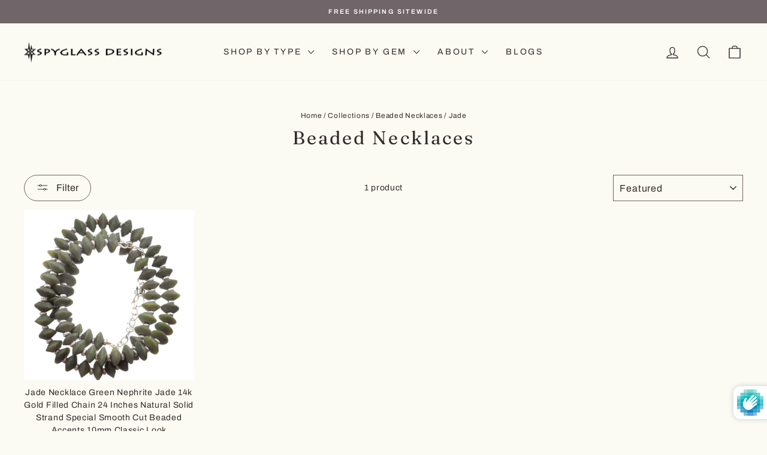

--- FILE ---
content_type: text/html; charset=utf-8
request_url: https://spyglassdesigns.com/collections/necklaces/jade
body_size: 54263
content:
<!doctype html>
<html class="no-js" lang="en" dir="ltr">
<head>
  <meta charset="utf-8">
  <meta http-equiv="X-UA-Compatible" content="IE=edge,chrome=1">
  <meta name="viewport" content="width=device-width,initial-scale=1">
  <meta name="theme-color" content="#596e69">
  <link rel="canonical" href="https://spyglassdesigns.com/collections/necklaces/jade">
  <link rel="preconnect" href="https://cdn.shopify.com" crossorigin>
  <link rel="preconnect" href="https://fonts.shopifycdn.com" crossorigin>
  <link rel="dns-prefetch" href="https://productreviews.shopifycdn.com">
  <link rel="dns-prefetch" href="https://ajax.googleapis.com">
  <link rel="dns-prefetch" href="https://maps.googleapis.com">
  <link rel="dns-prefetch" href="https://maps.gstatic.com"><link rel="shortcut icon" href="//spyglassdesigns.com/cdn/shop/files/spyglass_favicon_32x32.png?v=1761920669" type="image/png" /><title>Beaded Necklaces
 &ndash; Tagged &quot;Jade&quot;&ndash; Spyglass Designs
</title>
<meta property="og:site_name" content="Spyglass Designs">
  <meta property="og:url" content="https://spyglassdesigns.com/collections/necklaces/jade">
  <meta property="og:title" content="Beaded Necklaces">
  <meta property="og:type" content="website">
  <meta property="og:description" content="Handmade simple gemstone earrings necklace bracelets.  A casual elegance in design.  Affordable everyday drops and dainty beaded necklaces.  Solid 14k Gold and Sterling Silver Designs.  Specializing in Labradorite Mother of Pearl Amethyst Lapis Emerald Quartz Sapphire Abalone Druzy Aquamarine Jade Moonstone and Larimar"><meta property="og:image" content="http://spyglassdesigns.com/cdn/shop/files/concept-03_1_643761da-6ae7-4238-b367-4901efb978fa.jpg?v=1607458732">
    <meta property="og:image:secure_url" content="https://spyglassdesigns.com/cdn/shop/files/concept-03_1_643761da-6ae7-4238-b367-4901efb978fa.jpg?v=1607458732">
    <meta property="og:image:width" content="1221">
    <meta property="og:image:height" content="1195"><meta name="twitter:site" content="@">
  <meta name="twitter:card" content="summary_large_image">
  <meta name="twitter:title" content="Beaded Necklaces">
  <meta name="twitter:description" content="Handmade simple gemstone earrings necklace bracelets.  A casual elegance in design.  Affordable everyday drops and dainty beaded necklaces.  Solid 14k Gold and Sterling Silver Designs.  Specializing in Labradorite Mother of Pearl Amethyst Lapis Emerald Quartz Sapphire Abalone Druzy Aquamarine Jade Moonstone and Larimar">
<script async crossorigin fetchpriority="high" src="/cdn/shopifycloud/importmap-polyfill/es-modules-shim.2.4.0.js"></script>
<script type="importmap">
{
  "imports": {
    "element.base-media": "//spyglassdesigns.com/cdn/shop/t/12/assets/element.base-media.js?v=61305152781971747521761598114",
    "element.image.parallax": "//spyglassdesigns.com/cdn/shop/t/12/assets/element.image.parallax.js?v=59188309605188605141761598114",
    "element.model": "//spyglassdesigns.com/cdn/shop/t/12/assets/element.model.js?v=104979259955732717291761598114",
    "element.quantity-selector": "//spyglassdesigns.com/cdn/shop/t/12/assets/element.quantity-selector.js?v=68208048201360514121761598114",
    "element.text.rte": "//spyglassdesigns.com/cdn/shop/t/12/assets/element.text.rte.js?v=28194737298593644281761598114",
    "element.video": "//spyglassdesigns.com/cdn/shop/t/12/assets/element.video.js?v=110560105447302630031761598114",
    "is-land": "//spyglassdesigns.com/cdn/shop/t/12/assets/is-land.min.js?v=92343381495565747271761598115",
    "util.misc": "//spyglassdesigns.com/cdn/shop/t/12/assets/util.misc.js?v=117964846174238173191761598115",
    "util.product-loader": "//spyglassdesigns.com/cdn/shop/t/12/assets/util.product-loader.js?v=71947287259713254281761598115",
    "util.resource-loader": "//spyglassdesigns.com/cdn/shop/t/12/assets/util.resource-loader.js?v=81301169148003274841761598115",
    "vendor.in-view": "//spyglassdesigns.com/cdn/shop/t/12/assets/vendor.in-view.js?v=126891093837844970591761598115"
  }
}
</script><script type="module" src="//spyglassdesigns.com/cdn/shop/t/12/assets/is-land.min.js?v=92343381495565747271761598115"></script>
<style data-shopify>@font-face {
  font-family: Fraunces;
  font-weight: 400;
  font-style: normal;
  font-display: swap;
  src: url("//spyglassdesigns.com/cdn/fonts/fraunces/fraunces_n4.8e6986daad4907c36a536fb8d55aaf5318c974ca.woff2") format("woff2"),
       url("//spyglassdesigns.com/cdn/fonts/fraunces/fraunces_n4.879060358fafcf2c4c4b6df76c608dc301ced93b.woff") format("woff");
}

  @font-face {
  font-family: Archivo;
  font-weight: 400;
  font-style: normal;
  font-display: swap;
  src: url("//spyglassdesigns.com/cdn/fonts/archivo/archivo_n4.dc8d917cc69af0a65ae04d01fd8eeab28a3573c9.woff2") format("woff2"),
       url("//spyglassdesigns.com/cdn/fonts/archivo/archivo_n4.bd6b9c34fdb81d7646836be8065ce3c80a2cc984.woff") format("woff");
}


  @font-face {
  font-family: Archivo;
  font-weight: 600;
  font-style: normal;
  font-display: swap;
  src: url("//spyglassdesigns.com/cdn/fonts/archivo/archivo_n6.06ce7cb3e84f9557d04c35761e39e39ea101fb19.woff2") format("woff2"),
       url("//spyglassdesigns.com/cdn/fonts/archivo/archivo_n6.5dd16bc207dfc6d25ca8472d89387d828f610453.woff") format("woff");
}

  @font-face {
  font-family: Archivo;
  font-weight: 400;
  font-style: italic;
  font-display: swap;
  src: url("//spyglassdesigns.com/cdn/fonts/archivo/archivo_i4.37d8c4e02dc4f8e8b559f47082eb24a5c48c2908.woff2") format("woff2"),
       url("//spyglassdesigns.com/cdn/fonts/archivo/archivo_i4.839d35d75c605237591e73815270f86ab696602c.woff") format("woff");
}

  @font-face {
  font-family: Archivo;
  font-weight: 600;
  font-style: italic;
  font-display: swap;
  src: url("//spyglassdesigns.com/cdn/fonts/archivo/archivo_i6.0bb24d252a74d8be5c11aebd8e0623d0e78d962e.woff2") format("woff2"),
       url("//spyglassdesigns.com/cdn/fonts/archivo/archivo_i6.fbf64fc840abbe90ebdedde597401d7b3b9f31ef.woff") format("woff");
}

</style><link href="//spyglassdesigns.com/cdn/shop/t/12/assets/theme.css?v=93626464380700918791761598126" rel="stylesheet" type="text/css" media="all" />
<style data-shopify>:root {
    --typeHeaderPrimary: Fraunces;
    --typeHeaderFallback: serif;
    --typeHeaderSize: 31px;
    --typeHeaderWeight: 400;
    --typeHeaderLineHeight: 1.1;
    --typeHeaderSpacing: 0.1em;

    --typeBasePrimary:Archivo;
    --typeBaseFallback:sans-serif;
    --typeBaseSize: 14px;
    --typeBaseWeight: 400;
    --typeBaseSpacing: 0.05em;
    --typeBaseLineHeight: 1.6;
    --typeBaselineHeightMinus01: 1.5;

    --typeCollectionTitle: 21px;

    --iconWeight: 3px;
    --iconLinecaps: round;

    
        --buttonRadius: 50px;
    

    --colorGridOverlayOpacity: 0.12;
    --colorAnnouncement: #706569;
    --colorAnnouncementText: #ffffff;

    --colorBody: #fbfaf3;
    --colorBodyAlpha05: rgba(251, 250, 243, 0.05);
    --colorBodyDim: #f5f2e0;
    --colorBodyLightDim: #f8f7eb;
    --colorBodyMediumDim: #f6f4e4;


    --colorBorder: #706569;

    --colorBtnPrimary: #596e69;
    --colorBtnPrimaryLight: #708a84;
    --colorBtnPrimaryDim: #4e605c;
    --colorBtnPrimaryText: #ffffff;

    --colorCartDot: #596e69;

    --colorDrawers: #e8e4d9;
    --colorDrawersDim: #ded9c9;
    --colorDrawerBorder: #a69c92;
    --colorDrawerText: #0e0a0a;
    --colorDrawerTextDark: #000000;
    --colorDrawerButton: #596e69;
    --colorDrawerButtonText: #ffffff;

    --colorFooter: #a69c92;
    --colorFooterText: #0e0a0a;
    --colorFooterTextAlpha01: #0e0a0a;

    --colorGridOverlay: #706569;
    --colorGridOverlayOpacity: 0.1;

    --colorHeaderTextAlpha01: rgba(50, 42, 42, 0.1);

    --colorHeroText: #ffffff;

    --colorSmallImageBg: #ffffff;
    --colorLargeImageBg: #e8e4d9;

    --colorImageOverlay: #322a2a;
    --colorImageOverlayOpacity: 0.0;
    --colorImageOverlayTextShadow: 0.13;

    --colorLink: #322a2a;

    --colorModalBg: rgba(230, 230, 230, 0.6);

    --colorNav: #fbfaf3;
    --colorNavText: #322a2a;

    --colorPrice: #322a2a;

    --colorSaleTag: #706569;
    --colorSaleTagText: #ffffff;

    --colorTextBody: #322a2a;
    --colorTextBodyAlpha015: rgba(50, 42, 42, 0.15);
    --colorTextBodyAlpha005: rgba(50, 42, 42, 0.05);
    --colorTextBodyAlpha008: rgba(50, 42, 42, 0.08);
    --colorTextSavings: #706569;

    --urlIcoSelect: url(//spyglassdesigns.com/cdn/shop/t/12/assets/ico-select.svg);
    --urlIcoSelectFooter: url(//spyglassdesigns.com/cdn/shop/t/12/assets/ico-select-footer.svg);
    --urlIcoSelectWhite: url(//spyglassdesigns.com/cdn/shop/t/12/assets/ico-select-white.svg);

    --grid-gutter: 17px;
    --drawer-gutter: 20px;

    --sizeChartMargin: 25px 0;
    --sizeChartIconMargin: 5px;

    --newsletterReminderPadding: 40px;

    /*Shop Pay Installments*/
    --color-body-text: #322a2a;
    --color-body: #fbfaf3;
    --color-bg: #fbfaf3;
    }

    .placeholder-content {
    background-image: linear-gradient(100deg, #ffffff 40%, #f7f7f7 63%, #ffffff 79%);
    }</style><script>
    document.documentElement.className = document.documentElement.className.replace('no-js', 'js');

    window.theme = window.theme || {};
    theme.routes = {
      home: "/",
      cart: "/cart.js",
      cartPage: "/cart",
      cartAdd: "/cart/add.js",
      cartChange: "/cart/change.js",
      search: "/search",
      predictiveSearch: "/search/suggest"
    };
    theme.strings = {
      soldOut: "Sold Out",
      unavailable: "Unavailable",
      inStockLabel: "In stock, ready to ship",
      oneStockLabel: "Low stock - [count] item left",
      otherStockLabel: "Low stock - [count] items left",
      willNotShipUntil: "Ready to ship [date]",
      willBeInStockAfter: "Back in stock [date]",
      waitingForStock: "Backordered, shipping soon",
      savePrice: "Save [saved_amount]",
      cartEmpty: "Your cart is currently empty.",
      cartTermsConfirmation: "You must agree with the terms and conditions of sales to check out",
      searchCollections: "Collections",
      searchPages: "Pages",
      searchArticles: "Articles",
      productFrom: "from ",
      maxQuantity: "You can only have [quantity] of [title] in your cart."
    };
    theme.settings = {
      cartType: "drawer",
      isCustomerTemplate: false,
      moneyFormat: "${{amount}}",
      saveType: "dollar",
      productImageSize: "square",
      productImageCover: true,
      predictiveSearch: true,
      predictiveSearchType: null,
      predictiveSearchVendor: false,
      predictiveSearchPrice: false,
      quickView: true,
      themeName: 'Impulse',
      themeVersion: "8.1.0"
    };
  </script>

  <script>window.performance && window.performance.mark && window.performance.mark('shopify.content_for_header.start');</script><meta name="google-site-verification" content="nNMcvvBvd0fIpBfUfK-_yYJgfiPXQaS3fIBwtdWPE_0">
<meta name="facebook-domain-verification" content="zlvcsj3etmj4nl0vve45balpqx4pn4">
<meta id="shopify-digital-wallet" name="shopify-digital-wallet" content="/47469461655/digital_wallets/dialog">
<meta name="shopify-checkout-api-token" content="b26ccfb766d9f2b27bbdeae813a27d5a">
<meta id="in-context-paypal-metadata" data-shop-id="47469461655" data-venmo-supported="false" data-environment="production" data-locale="en_US" data-paypal-v4="true" data-currency="USD">
<link rel="alternate" type="application/atom+xml" title="Feed" href="/collections/necklaces/jade.atom" />
<link rel="alternate" type="application/json+oembed" href="https://spyglassdesigns.com/collections/necklaces/jade.oembed">
<script async="async" src="/checkouts/internal/preloads.js?locale=en-US"></script>
<link rel="preconnect" href="https://shop.app" crossorigin="anonymous">
<script async="async" src="https://shop.app/checkouts/internal/preloads.js?locale=en-US&shop_id=47469461655" crossorigin="anonymous"></script>
<script id="apple-pay-shop-capabilities" type="application/json">{"shopId":47469461655,"countryCode":"US","currencyCode":"USD","merchantCapabilities":["supports3DS"],"merchantId":"gid:\/\/shopify\/Shop\/47469461655","merchantName":"Spyglass Designs","requiredBillingContactFields":["postalAddress","email"],"requiredShippingContactFields":["postalAddress","email"],"shippingType":"shipping","supportedNetworks":["visa","masterCard","amex","discover","elo","jcb"],"total":{"type":"pending","label":"Spyglass Designs","amount":"1.00"},"shopifyPaymentsEnabled":true,"supportsSubscriptions":true}</script>
<script id="shopify-features" type="application/json">{"accessToken":"b26ccfb766d9f2b27bbdeae813a27d5a","betas":["rich-media-storefront-analytics"],"domain":"spyglassdesigns.com","predictiveSearch":true,"shopId":47469461655,"locale":"en"}</script>
<script>var Shopify = Shopify || {};
Shopify.shop = "spyglass-designs.myshopify.com";
Shopify.locale = "en";
Shopify.currency = {"active":"USD","rate":"1.0"};
Shopify.country = "US";
Shopify.theme = {"name":"Impulse","id":155962507479,"schema_name":"Impulse","schema_version":"8.1.0","theme_store_id":857,"role":"main"};
Shopify.theme.handle = "null";
Shopify.theme.style = {"id":null,"handle":null};
Shopify.cdnHost = "spyglassdesigns.com/cdn";
Shopify.routes = Shopify.routes || {};
Shopify.routes.root = "/";</script>
<script type="module">!function(o){(o.Shopify=o.Shopify||{}).modules=!0}(window);</script>
<script>!function(o){function n(){var o=[];function n(){o.push(Array.prototype.slice.apply(arguments))}return n.q=o,n}var t=o.Shopify=o.Shopify||{};t.loadFeatures=n(),t.autoloadFeatures=n()}(window);</script>
<script>
  window.ShopifyPay = window.ShopifyPay || {};
  window.ShopifyPay.apiHost = "shop.app\/pay";
  window.ShopifyPay.redirectState = null;
</script>
<script id="shop-js-analytics" type="application/json">{"pageType":"collection"}</script>
<script defer="defer" async type="module" src="//spyglassdesigns.com/cdn/shopifycloud/shop-js/modules/v2/client.init-shop-cart-sync_C5BV16lS.en.esm.js"></script>
<script defer="defer" async type="module" src="//spyglassdesigns.com/cdn/shopifycloud/shop-js/modules/v2/chunk.common_CygWptCX.esm.js"></script>
<script type="module">
  await import("//spyglassdesigns.com/cdn/shopifycloud/shop-js/modules/v2/client.init-shop-cart-sync_C5BV16lS.en.esm.js");
await import("//spyglassdesigns.com/cdn/shopifycloud/shop-js/modules/v2/chunk.common_CygWptCX.esm.js");

  window.Shopify.SignInWithShop?.initShopCartSync?.({"fedCMEnabled":true,"windoidEnabled":true});

</script>
<script>
  window.Shopify = window.Shopify || {};
  if (!window.Shopify.featureAssets) window.Shopify.featureAssets = {};
  window.Shopify.featureAssets['shop-js'] = {"shop-cart-sync":["modules/v2/client.shop-cart-sync_ZFArdW7E.en.esm.js","modules/v2/chunk.common_CygWptCX.esm.js"],"init-fed-cm":["modules/v2/client.init-fed-cm_CmiC4vf6.en.esm.js","modules/v2/chunk.common_CygWptCX.esm.js"],"shop-button":["modules/v2/client.shop-button_tlx5R9nI.en.esm.js","modules/v2/chunk.common_CygWptCX.esm.js"],"shop-cash-offers":["modules/v2/client.shop-cash-offers_DOA2yAJr.en.esm.js","modules/v2/chunk.common_CygWptCX.esm.js","modules/v2/chunk.modal_D71HUcav.esm.js"],"init-windoid":["modules/v2/client.init-windoid_sURxWdc1.en.esm.js","modules/v2/chunk.common_CygWptCX.esm.js"],"shop-toast-manager":["modules/v2/client.shop-toast-manager_ClPi3nE9.en.esm.js","modules/v2/chunk.common_CygWptCX.esm.js"],"init-shop-email-lookup-coordinator":["modules/v2/client.init-shop-email-lookup-coordinator_B8hsDcYM.en.esm.js","modules/v2/chunk.common_CygWptCX.esm.js"],"init-shop-cart-sync":["modules/v2/client.init-shop-cart-sync_C5BV16lS.en.esm.js","modules/v2/chunk.common_CygWptCX.esm.js"],"avatar":["modules/v2/client.avatar_BTnouDA3.en.esm.js"],"pay-button":["modules/v2/client.pay-button_FdsNuTd3.en.esm.js","modules/v2/chunk.common_CygWptCX.esm.js"],"init-customer-accounts":["modules/v2/client.init-customer-accounts_DxDtT_ad.en.esm.js","modules/v2/client.shop-login-button_C5VAVYt1.en.esm.js","modules/v2/chunk.common_CygWptCX.esm.js","modules/v2/chunk.modal_D71HUcav.esm.js"],"init-shop-for-new-customer-accounts":["modules/v2/client.init-shop-for-new-customer-accounts_ChsxoAhi.en.esm.js","modules/v2/client.shop-login-button_C5VAVYt1.en.esm.js","modules/v2/chunk.common_CygWptCX.esm.js","modules/v2/chunk.modal_D71HUcav.esm.js"],"shop-login-button":["modules/v2/client.shop-login-button_C5VAVYt1.en.esm.js","modules/v2/chunk.common_CygWptCX.esm.js","modules/v2/chunk.modal_D71HUcav.esm.js"],"init-customer-accounts-sign-up":["modules/v2/client.init-customer-accounts-sign-up_CPSyQ0Tj.en.esm.js","modules/v2/client.shop-login-button_C5VAVYt1.en.esm.js","modules/v2/chunk.common_CygWptCX.esm.js","modules/v2/chunk.modal_D71HUcav.esm.js"],"shop-follow-button":["modules/v2/client.shop-follow-button_Cva4Ekp9.en.esm.js","modules/v2/chunk.common_CygWptCX.esm.js","modules/v2/chunk.modal_D71HUcav.esm.js"],"checkout-modal":["modules/v2/client.checkout-modal_BPM8l0SH.en.esm.js","modules/v2/chunk.common_CygWptCX.esm.js","modules/v2/chunk.modal_D71HUcav.esm.js"],"lead-capture":["modules/v2/client.lead-capture_Bi8yE_yS.en.esm.js","modules/v2/chunk.common_CygWptCX.esm.js","modules/v2/chunk.modal_D71HUcav.esm.js"],"shop-login":["modules/v2/client.shop-login_D6lNrXab.en.esm.js","modules/v2/chunk.common_CygWptCX.esm.js","modules/v2/chunk.modal_D71HUcav.esm.js"],"payment-terms":["modules/v2/client.payment-terms_CZxnsJam.en.esm.js","modules/v2/chunk.common_CygWptCX.esm.js","modules/v2/chunk.modal_D71HUcav.esm.js"]};
</script>
<script>(function() {
  var isLoaded = false;
  function asyncLoad() {
    if (isLoaded) return;
    isLoaded = true;
    var urls = ["https:\/\/public.zoorix.com\/shops\/d65b21e4-25d7-47cf-a4fb-88e68da00fa1\/zoorix.js?shop=spyglass-designs.myshopify.com","https:\/\/nulls.solutions\/shopify\/gift-wrap\/app\/js\/nulls-gift-wrap.js?shop=spyglass-designs.myshopify.com"];
    for (var i = 0; i < urls.length; i++) {
      var s = document.createElement('script');
      s.type = 'text/javascript';
      s.async = true;
      s.src = urls[i];
      var x = document.getElementsByTagName('script')[0];
      x.parentNode.insertBefore(s, x);
    }
  };
  if(window.attachEvent) {
    window.attachEvent('onload', asyncLoad);
  } else {
    window.addEventListener('load', asyncLoad, false);
  }
})();</script>
<script id="__st">var __st={"a":47469461655,"offset":-18000,"reqid":"51e865a5-9122-4658-a421-b77e01c3cb4a-1768665685","pageurl":"spyglassdesigns.com\/collections\/necklaces\/jade","u":"0d0ca352cdb2","p":"collection","rtyp":"collection","rid":224752304279};</script>
<script>window.ShopifyPaypalV4VisibilityTracking = true;</script>
<script id="captcha-bootstrap">!function(){'use strict';const t='contact',e='account',n='new_comment',o=[[t,t],['blogs',n],['comments',n],[t,'customer']],c=[[e,'customer_login'],[e,'guest_login'],[e,'recover_customer_password'],[e,'create_customer']],r=t=>t.map((([t,e])=>`form[action*='/${t}']:not([data-nocaptcha='true']) input[name='form_type'][value='${e}']`)).join(','),a=t=>()=>t?[...document.querySelectorAll(t)].map((t=>t.form)):[];function s(){const t=[...o],e=r(t);return a(e)}const i='password',u='form_key',d=['recaptcha-v3-token','g-recaptcha-response','h-captcha-response',i],f=()=>{try{return window.sessionStorage}catch{return}},m='__shopify_v',_=t=>t.elements[u];function p(t,e,n=!1){try{const o=window.sessionStorage,c=JSON.parse(o.getItem(e)),{data:r}=function(t){const{data:e,action:n}=t;return t[m]||n?{data:e,action:n}:{data:t,action:n}}(c);for(const[e,n]of Object.entries(r))t.elements[e]&&(t.elements[e].value=n);n&&o.removeItem(e)}catch(o){console.error('form repopulation failed',{error:o})}}const l='form_type',E='cptcha';function T(t){t.dataset[E]=!0}const w=window,h=w.document,L='Shopify',v='ce_forms',y='captcha';let A=!1;((t,e)=>{const n=(g='f06e6c50-85a8-45c8-87d0-21a2b65856fe',I='https://cdn.shopify.com/shopifycloud/storefront-forms-hcaptcha/ce_storefront_forms_captcha_hcaptcha.v1.5.2.iife.js',D={infoText:'Protected by hCaptcha',privacyText:'Privacy',termsText:'Terms'},(t,e,n)=>{const o=w[L][v],c=o.bindForm;if(c)return c(t,g,e,D).then(n);var r;o.q.push([[t,g,e,D],n]),r=I,A||(h.body.append(Object.assign(h.createElement('script'),{id:'captcha-provider',async:!0,src:r})),A=!0)});var g,I,D;w[L]=w[L]||{},w[L][v]=w[L][v]||{},w[L][v].q=[],w[L][y]=w[L][y]||{},w[L][y].protect=function(t,e){n(t,void 0,e),T(t)},Object.freeze(w[L][y]),function(t,e,n,w,h,L){const[v,y,A,g]=function(t,e,n){const i=e?o:[],u=t?c:[],d=[...i,...u],f=r(d),m=r(i),_=r(d.filter((([t,e])=>n.includes(e))));return[a(f),a(m),a(_),s()]}(w,h,L),I=t=>{const e=t.target;return e instanceof HTMLFormElement?e:e&&e.form},D=t=>v().includes(t);t.addEventListener('submit',(t=>{const e=I(t);if(!e)return;const n=D(e)&&!e.dataset.hcaptchaBound&&!e.dataset.recaptchaBound,o=_(e),c=g().includes(e)&&(!o||!o.value);(n||c)&&t.preventDefault(),c&&!n&&(function(t){try{if(!f())return;!function(t){const e=f();if(!e)return;const n=_(t);if(!n)return;const o=n.value;o&&e.removeItem(o)}(t);const e=Array.from(Array(32),(()=>Math.random().toString(36)[2])).join('');!function(t,e){_(t)||t.append(Object.assign(document.createElement('input'),{type:'hidden',name:u})),t.elements[u].value=e}(t,e),function(t,e){const n=f();if(!n)return;const o=[...t.querySelectorAll(`input[type='${i}']`)].map((({name:t})=>t)),c=[...d,...o],r={};for(const[a,s]of new FormData(t).entries())c.includes(a)||(r[a]=s);n.setItem(e,JSON.stringify({[m]:1,action:t.action,data:r}))}(t,e)}catch(e){console.error('failed to persist form',e)}}(e),e.submit())}));const S=(t,e)=>{t&&!t.dataset[E]&&(n(t,e.some((e=>e===t))),T(t))};for(const o of['focusin','change'])t.addEventListener(o,(t=>{const e=I(t);D(e)&&S(e,y())}));const B=e.get('form_key'),M=e.get(l),P=B&&M;t.addEventListener('DOMContentLoaded',(()=>{const t=y();if(P)for(const e of t)e.elements[l].value===M&&p(e,B);[...new Set([...A(),...v().filter((t=>'true'===t.dataset.shopifyCaptcha))])].forEach((e=>S(e,t)))}))}(h,new URLSearchParams(w.location.search),n,t,e,['guest_login'])})(!0,!0)}();</script>
<script integrity="sha256-4kQ18oKyAcykRKYeNunJcIwy7WH5gtpwJnB7kiuLZ1E=" data-source-attribution="shopify.loadfeatures" defer="defer" src="//spyglassdesigns.com/cdn/shopifycloud/storefront/assets/storefront/load_feature-a0a9edcb.js" crossorigin="anonymous"></script>
<script crossorigin="anonymous" defer="defer" src="//spyglassdesigns.com/cdn/shopifycloud/storefront/assets/shopify_pay/storefront-65b4c6d7.js?v=20250812"></script>
<script data-source-attribution="shopify.dynamic_checkout.dynamic.init">var Shopify=Shopify||{};Shopify.PaymentButton=Shopify.PaymentButton||{isStorefrontPortableWallets:!0,init:function(){window.Shopify.PaymentButton.init=function(){};var t=document.createElement("script");t.src="https://spyglassdesigns.com/cdn/shopifycloud/portable-wallets/latest/portable-wallets.en.js",t.type="module",document.head.appendChild(t)}};
</script>
<script data-source-attribution="shopify.dynamic_checkout.buyer_consent">
  function portableWalletsHideBuyerConsent(e){var t=document.getElementById("shopify-buyer-consent"),n=document.getElementById("shopify-subscription-policy-button");t&&n&&(t.classList.add("hidden"),t.setAttribute("aria-hidden","true"),n.removeEventListener("click",e))}function portableWalletsShowBuyerConsent(e){var t=document.getElementById("shopify-buyer-consent"),n=document.getElementById("shopify-subscription-policy-button");t&&n&&(t.classList.remove("hidden"),t.removeAttribute("aria-hidden"),n.addEventListener("click",e))}window.Shopify?.PaymentButton&&(window.Shopify.PaymentButton.hideBuyerConsent=portableWalletsHideBuyerConsent,window.Shopify.PaymentButton.showBuyerConsent=portableWalletsShowBuyerConsent);
</script>
<script data-source-attribution="shopify.dynamic_checkout.cart.bootstrap">document.addEventListener("DOMContentLoaded",(function(){function t(){return document.querySelector("shopify-accelerated-checkout-cart, shopify-accelerated-checkout")}if(t())Shopify.PaymentButton.init();else{new MutationObserver((function(e,n){t()&&(Shopify.PaymentButton.init(),n.disconnect())})).observe(document.body,{childList:!0,subtree:!0})}}));
</script>
<link id="shopify-accelerated-checkout-styles" rel="stylesheet" media="screen" href="https://spyglassdesigns.com/cdn/shopifycloud/portable-wallets/latest/accelerated-checkout-backwards-compat.css" crossorigin="anonymous">
<style id="shopify-accelerated-checkout-cart">
        #shopify-buyer-consent {
  margin-top: 1em;
  display: inline-block;
  width: 100%;
}

#shopify-buyer-consent.hidden {
  display: none;
}

#shopify-subscription-policy-button {
  background: none;
  border: none;
  padding: 0;
  text-decoration: underline;
  font-size: inherit;
  cursor: pointer;
}

#shopify-subscription-policy-button::before {
  box-shadow: none;
}

      </style>

<script>window.performance && window.performance.mark && window.performance.mark('shopify.content_for_header.end');</script>

  <style data-shopify>
    :root {
      /* Root Variables */
      /* ========================= */
      --root-color-primary: #322a2a;
      --color-primary: #322a2a;
      --root-color-secondary: #fbfaf3;
      --color-secondary: #fbfaf3;
      --color-sale-tag: #706569;
      --color-sale-tag-text: #ffffff;
      --layout-section-padding-block: 3rem;
      --layout-section-padding-inline--md: 40px;
      --layout-section-max-inline-size: 1420px; 


      /* Text */
      /* ========================= */
      
      /* Body Font Styles */
      --element-text-font-family--body: Archivo;
      --element-text-font-family-fallback--body: sans-serif;
      --element-text-font-weight--body: 400;
      --element-text-letter-spacing--body: 0.05em;
      --element-text-text-transform--body: none;

      /* Body Font Sizes */
      --element-text-font-size--body: initial;
      --element-text-font-size--body-xs: 10px;
      --element-text-font-size--body-sm: 12px;
      --element-text-font-size--body-md: 14px;
      --element-text-font-size--body-lg: 16px;
      
      /* Body Line Heights */
      --element-text-line-height--body: 1.6;

      /* Heading Font Styles */
      --element-text-font-family--heading: Fraunces;
      --element-text-font-family-fallback--heading: serif;
      --element-text-font-weight--heading: 400;
      --element-text-letter-spacing--heading: 0.1em;
      
       
      
      
      /* Heading Font Sizes */
      --element-text-font-size--heading-2xl: 47px;
      --element-text-font-size--heading-xl: 31px;
      --element-text-font-size--heading-lg: 25px;
      --element-text-font-size--heading-md: 23px;
      --element-text-font-size--heading-sm: 17px;
      --element-text-font-size--heading-xs: 15px;
      
      /* Heading Line Heights */
      --element-text-line-height--heading: 1.1;

      /* Buttons */
      /* ========================= */
      
          --element-button-radius: 50px;
      

      --element-button-padding-block: 12px;
      --element-button-text-transform: uppercase;
      --element-button-font-weight: 800;
      --element-button-font-size: max(calc(var(--typeBaseSize) - 4px), 13px);
      --element-button-letter-spacing: .3em;

      /* Base Color Variables */
      --element-button-color-primary: #596e69;
      --element-button-color-secondary: #ffffff;
      --element-button-shade-border: 100%;

      /* Hover State Variables */
      --element-button-shade-background--hover: 0%;
      --element-button-shade-border--hover: 100%;

      /* Focus State Variables */
      --element-button-color-focus: var(--color-focus);

      /* Inputs */
      /* ========================= */
      
          --element-icon-radius: 50px;
      

      --element-input-font-size: var(--element-text-font-size--body-sm);
      --element-input-box-shadow-shade: 100%;

      /* Hover State Variables */
      --element-input-background-shade--hover: 0%;
      --element-input-box-shadow-spread-radius--hover: 1px;
    }

    @media only screen and (max-width: 768px) {
      :root {
        --element-button-font-size: max(calc(var(--typeBaseSize) - 5px), 11px);
      }
    }

    .element-radio {
        &:has(input[type='radio']:checked) {
          --element-button-color: var(--element-button-color-secondary);
        }
    }

    /* ATC Button Overrides */
    /* ========================= */

    .element-button[type="submit"],
    .element-button[type="submit"] .element-text,
    .element-button--shopify-payment-wrapper button {
      --element-button-padding-block: 13px;
      --element-button-padding-inline: 20px;
      --element-button-line-height: 1.42;
      --_font-size--body-md: var(--element-button-font-size);

      line-height: 1.42 !important;
    }

    /* When dynamic checkout is enabled */
    product-form:has(.element-button--shopify-payment-wrapper) {
      --element-button-color: #322a2a;

      .element-button[type="submit"],
      .element-button--shopify-payment-wrapper button {
        min-height: 50px !important;
      }

      .shopify-payment-button {
        margin: 0;
      }
    }

    /* Hover animation for non-angled buttons */
    body:not([data-button_style='angled']) .element-button[type="submit"] {
      position: relative;
      overflow: hidden;

      &:after {
        content: '';
        position: absolute;
        top: 0;
        left: 150%;
        width: 200%;
        height: 100%;
        transform: skewX(-20deg);
        background-image: linear-gradient(to right,transparent, rgba(255,255,255,.25),transparent);
      }

      &:hover:after {
        animation: shine 0.75s cubic-bezier(0.01, 0.56, 1, 1);
      }
    }

    /* ANGLED STYLE - ATC Button Overrides */
    /* ========================= */
    
    [data-button_style='angled'] {
      --element-button-shade-background--active: var(--element-button-shade-background);
      --element-button-shade-border--active: var(--element-button-shade-border);

      .element-button[type="submit"] {
        --_box-shadow: none;

        position: relative;
        max-width: 94%;
        border-top: 1px solid #596e69;
        border-bottom: 1px solid #596e69;
        
        &:before,
        &:after {
          content: '';
          position: absolute;
          display: block;
          top: -1px;
          bottom: -1px;
          width: 20px;
          transform: skewX(-12deg);
          background-color: #596e69;
        }
        
        &:before {
          left: -6px;
        }
        
        &:after {
          right: -6px;
        }
      }

      /* When dynamic checkout is enabled */
      product-form:has(.element-button--shopify-payment-wrapper) {
        .element-button[type="submit"]:before,
        .element-button[type="submit"]:after {
          background-color: color-mix(in srgb,var(--_color-text) var(--_shade-background),var(--_color-background));
          border-top: 1px solid #596e69;
          border-bottom: 1px solid #596e69;
        }

        .element-button[type="submit"]:before {
          border-left: 1px solid #596e69;
        }
        
        .element-button[type="submit"]:after {
          border-right: 1px solid #596e69;
        }
      }

      .element-button--shopify-payment-wrapper {
        --_color-background: #596e69;

        button:hover,
        button:before,
        button:after {
          background-color: color-mix(in srgb,var(--_color-text) var(--_shade-background),var(--_color-background)) !important;
        }

        button:not(button:focus-visible) {
          box-shadow: none !important;
        }
      }
    }
  </style>

  <script src="//spyglassdesigns.com/cdn/shop/t/12/assets/vendor-scripts-v11.js" defer="defer"></script><script src="//spyglassdesigns.com/cdn/shop/t/12/assets/theme.js?v=22325264162658116151761598115" defer="defer"></script>
  <script id='merchantWidgetScript'
            src="https://www.gstatic.com/shopping/merchant/merchantwidget.js"
            defer>
    </script>
    <script type="text/javascript">
      merchantWidgetScript.addEventListener('load', function () {
        merchantwidget.start({
         position: 'RIGHT_BOTTOM'
       });
      });
    </script>
<!-- BEGIN app block: shopify://apps/pagefly-page-builder/blocks/app-embed/83e179f7-59a0-4589-8c66-c0dddf959200 -->

<!-- BEGIN app snippet: pagefly-cro-ab-testing-main -->







<script>
  ;(function () {
    const url = new URL(window.location)
    const viewParam = url.searchParams.get('view')
    if (viewParam && viewParam.includes('variant-pf-')) {
      url.searchParams.set('pf_v', viewParam)
      url.searchParams.delete('view')
      window.history.replaceState({}, '', url)
    }
  })()
</script>



<script type='module'>
  
  window.PAGEFLY_CRO = window.PAGEFLY_CRO || {}

  window.PAGEFLY_CRO['data_debug'] = {
    original_template_suffix: "all_collections",
    allow_ab_test: false,
    ab_test_start_time: 0,
    ab_test_end_time: 0,
    today_date_time: 1768665685000,
  }
  window.PAGEFLY_CRO['GA4'] = { enabled: false}
</script>

<!-- END app snippet -->








  <script src='https://cdn.shopify.com/extensions/019bb4f9-aed6-78a3-be91-e9d44663e6bf/pagefly-page-builder-215/assets/pagefly-helper.js' defer='defer'></script>

  <script src='https://cdn.shopify.com/extensions/019bb4f9-aed6-78a3-be91-e9d44663e6bf/pagefly-page-builder-215/assets/pagefly-general-helper.js' defer='defer'></script>

  <script src='https://cdn.shopify.com/extensions/019bb4f9-aed6-78a3-be91-e9d44663e6bf/pagefly-page-builder-215/assets/pagefly-snap-slider.js' defer='defer'></script>

  <script src='https://cdn.shopify.com/extensions/019bb4f9-aed6-78a3-be91-e9d44663e6bf/pagefly-page-builder-215/assets/pagefly-slideshow-v3.js' defer='defer'></script>

  <script src='https://cdn.shopify.com/extensions/019bb4f9-aed6-78a3-be91-e9d44663e6bf/pagefly-page-builder-215/assets/pagefly-slideshow-v4.js' defer='defer'></script>

  <script src='https://cdn.shopify.com/extensions/019bb4f9-aed6-78a3-be91-e9d44663e6bf/pagefly-page-builder-215/assets/pagefly-glider.js' defer='defer'></script>

  <script src='https://cdn.shopify.com/extensions/019bb4f9-aed6-78a3-be91-e9d44663e6bf/pagefly-page-builder-215/assets/pagefly-slideshow-v1-v2.js' defer='defer'></script>

  <script src='https://cdn.shopify.com/extensions/019bb4f9-aed6-78a3-be91-e9d44663e6bf/pagefly-page-builder-215/assets/pagefly-product-media.js' defer='defer'></script>

  <script src='https://cdn.shopify.com/extensions/019bb4f9-aed6-78a3-be91-e9d44663e6bf/pagefly-page-builder-215/assets/pagefly-product.js' defer='defer'></script>


<script id='pagefly-helper-data' type='application/json'>
  {
    "page_optimization": {
      "assets_prefetching": false
    },
    "elements_asset_mapper": {
      "Accordion": "https://cdn.shopify.com/extensions/019bb4f9-aed6-78a3-be91-e9d44663e6bf/pagefly-page-builder-215/assets/pagefly-accordion.js",
      "Accordion3": "https://cdn.shopify.com/extensions/019bb4f9-aed6-78a3-be91-e9d44663e6bf/pagefly-page-builder-215/assets/pagefly-accordion3.js",
      "CountDown": "https://cdn.shopify.com/extensions/019bb4f9-aed6-78a3-be91-e9d44663e6bf/pagefly-page-builder-215/assets/pagefly-countdown.js",
      "GMap1": "https://cdn.shopify.com/extensions/019bb4f9-aed6-78a3-be91-e9d44663e6bf/pagefly-page-builder-215/assets/pagefly-gmap.js",
      "GMap2": "https://cdn.shopify.com/extensions/019bb4f9-aed6-78a3-be91-e9d44663e6bf/pagefly-page-builder-215/assets/pagefly-gmap.js",
      "GMapBasicV2": "https://cdn.shopify.com/extensions/019bb4f9-aed6-78a3-be91-e9d44663e6bf/pagefly-page-builder-215/assets/pagefly-gmap.js",
      "GMapAdvancedV2": "https://cdn.shopify.com/extensions/019bb4f9-aed6-78a3-be91-e9d44663e6bf/pagefly-page-builder-215/assets/pagefly-gmap.js",
      "HTML.Video": "https://cdn.shopify.com/extensions/019bb4f9-aed6-78a3-be91-e9d44663e6bf/pagefly-page-builder-215/assets/pagefly-htmlvideo.js",
      "HTML.Video2": "https://cdn.shopify.com/extensions/019bb4f9-aed6-78a3-be91-e9d44663e6bf/pagefly-page-builder-215/assets/pagefly-htmlvideo2.js",
      "HTML.Video3": "https://cdn.shopify.com/extensions/019bb4f9-aed6-78a3-be91-e9d44663e6bf/pagefly-page-builder-215/assets/pagefly-htmlvideo2.js",
      "BackgroundVideo": "https://cdn.shopify.com/extensions/019bb4f9-aed6-78a3-be91-e9d44663e6bf/pagefly-page-builder-215/assets/pagefly-htmlvideo2.js",
      "Instagram": "https://cdn.shopify.com/extensions/019bb4f9-aed6-78a3-be91-e9d44663e6bf/pagefly-page-builder-215/assets/pagefly-instagram.js",
      "Instagram2": "https://cdn.shopify.com/extensions/019bb4f9-aed6-78a3-be91-e9d44663e6bf/pagefly-page-builder-215/assets/pagefly-instagram.js",
      "Insta3": "https://cdn.shopify.com/extensions/019bb4f9-aed6-78a3-be91-e9d44663e6bf/pagefly-page-builder-215/assets/pagefly-instagram3.js",
      "Tabs": "https://cdn.shopify.com/extensions/019bb4f9-aed6-78a3-be91-e9d44663e6bf/pagefly-page-builder-215/assets/pagefly-tab.js",
      "Tabs3": "https://cdn.shopify.com/extensions/019bb4f9-aed6-78a3-be91-e9d44663e6bf/pagefly-page-builder-215/assets/pagefly-tab3.js",
      "ProductBox": "https://cdn.shopify.com/extensions/019bb4f9-aed6-78a3-be91-e9d44663e6bf/pagefly-page-builder-215/assets/pagefly-cart.js",
      "FBPageBox2": "https://cdn.shopify.com/extensions/019bb4f9-aed6-78a3-be91-e9d44663e6bf/pagefly-page-builder-215/assets/pagefly-facebook.js",
      "FBLikeButton2": "https://cdn.shopify.com/extensions/019bb4f9-aed6-78a3-be91-e9d44663e6bf/pagefly-page-builder-215/assets/pagefly-facebook.js",
      "TwitterFeed2": "https://cdn.shopify.com/extensions/019bb4f9-aed6-78a3-be91-e9d44663e6bf/pagefly-page-builder-215/assets/pagefly-twitter.js",
      "Paragraph4": "https://cdn.shopify.com/extensions/019bb4f9-aed6-78a3-be91-e9d44663e6bf/pagefly-page-builder-215/assets/pagefly-paragraph4.js",

      "AliReviews": "https://cdn.shopify.com/extensions/019bb4f9-aed6-78a3-be91-e9d44663e6bf/pagefly-page-builder-215/assets/pagefly-3rd-elements.js",
      "BackInStock": "https://cdn.shopify.com/extensions/019bb4f9-aed6-78a3-be91-e9d44663e6bf/pagefly-page-builder-215/assets/pagefly-3rd-elements.js",
      "GloboBackInStock": "https://cdn.shopify.com/extensions/019bb4f9-aed6-78a3-be91-e9d44663e6bf/pagefly-page-builder-215/assets/pagefly-3rd-elements.js",
      "GrowaveWishlist": "https://cdn.shopify.com/extensions/019bb4f9-aed6-78a3-be91-e9d44663e6bf/pagefly-page-builder-215/assets/pagefly-3rd-elements.js",
      "InfiniteOptionsShopPad": "https://cdn.shopify.com/extensions/019bb4f9-aed6-78a3-be91-e9d44663e6bf/pagefly-page-builder-215/assets/pagefly-3rd-elements.js",
      "InkybayProductPersonalizer": "https://cdn.shopify.com/extensions/019bb4f9-aed6-78a3-be91-e9d44663e6bf/pagefly-page-builder-215/assets/pagefly-3rd-elements.js",
      "LimeSpot": "https://cdn.shopify.com/extensions/019bb4f9-aed6-78a3-be91-e9d44663e6bf/pagefly-page-builder-215/assets/pagefly-3rd-elements.js",
      "Loox": "https://cdn.shopify.com/extensions/019bb4f9-aed6-78a3-be91-e9d44663e6bf/pagefly-page-builder-215/assets/pagefly-3rd-elements.js",
      "Opinew": "https://cdn.shopify.com/extensions/019bb4f9-aed6-78a3-be91-e9d44663e6bf/pagefly-page-builder-215/assets/pagefly-3rd-elements.js",
      "Powr": "https://cdn.shopify.com/extensions/019bb4f9-aed6-78a3-be91-e9d44663e6bf/pagefly-page-builder-215/assets/pagefly-3rd-elements.js",
      "ProductReviews": "https://cdn.shopify.com/extensions/019bb4f9-aed6-78a3-be91-e9d44663e6bf/pagefly-page-builder-215/assets/pagefly-3rd-elements.js",
      "PushOwl": "https://cdn.shopify.com/extensions/019bb4f9-aed6-78a3-be91-e9d44663e6bf/pagefly-page-builder-215/assets/pagefly-3rd-elements.js",
      "ReCharge": "https://cdn.shopify.com/extensions/019bb4f9-aed6-78a3-be91-e9d44663e6bf/pagefly-page-builder-215/assets/pagefly-3rd-elements.js",
      "Rivyo": "https://cdn.shopify.com/extensions/019bb4f9-aed6-78a3-be91-e9d44663e6bf/pagefly-page-builder-215/assets/pagefly-3rd-elements.js",
      "TrackingMore": "https://cdn.shopify.com/extensions/019bb4f9-aed6-78a3-be91-e9d44663e6bf/pagefly-page-builder-215/assets/pagefly-3rd-elements.js",
      "Vitals": "https://cdn.shopify.com/extensions/019bb4f9-aed6-78a3-be91-e9d44663e6bf/pagefly-page-builder-215/assets/pagefly-3rd-elements.js",
      "Wiser": "https://cdn.shopify.com/extensions/019bb4f9-aed6-78a3-be91-e9d44663e6bf/pagefly-page-builder-215/assets/pagefly-3rd-elements.js"
    },
    "custom_elements_mapper": {
      "pf-click-action-element": "https://cdn.shopify.com/extensions/019bb4f9-aed6-78a3-be91-e9d44663e6bf/pagefly-page-builder-215/assets/pagefly-click-action-element.js",
      "pf-dialog-element": "https://cdn.shopify.com/extensions/019bb4f9-aed6-78a3-be91-e9d44663e6bf/pagefly-page-builder-215/assets/pagefly-dialog-element.js"
    }
  }
</script>


<!-- END app block --><!-- BEGIN app block: shopify://apps/avada-seo-suite/blocks/avada-seo/15507c6e-1aa3-45d3-b698-7e175e033440 --><script>
  window.AVADA_SEO_ENABLED = true;
</script><!-- BEGIN app snippet: avada-broken-link-manager --><!-- END app snippet --><!-- BEGIN app snippet: avada-seo-site --><!-- END app snippet --><!-- BEGIN app snippet: avada-robot-onpage --><!-- Avada SEO Robot Onpage -->












<!-- END app snippet --><!-- BEGIN app snippet: avada-frequently-asked-questions -->







<!-- END app snippet --><!-- BEGIN app snippet: avada-custom-css --> <!-- BEGIN Avada SEO custom CSS END -->


<!-- END Avada SEO custom CSS END -->
<!-- END app snippet --><!-- BEGIN app snippet: avada-homepage --><!-- END app snippet --><!-- BEGIN app snippet: avada-loading --><style>
  @keyframes avada-rotate {
    0% { transform: rotate(0); }
    100% { transform: rotate(360deg); }
  }

  @keyframes avada-fade-out {
    0% { opacity: 1; visibility: visible; }
    100% { opacity: 0; visibility: hidden; }
  }

  .Avada-LoadingScreen {
    display: none;
    width: 100%;
    height: 100vh;
    top: 0;
    position: fixed;
    z-index: 9999;
    display: flex;
    align-items: center;
    justify-content: center;
  
    background-image: url();
    background-position: center;
    background-size: cover;
    background-repeat: no-repeat;
  
  }

  .Avada-LoadingScreen svg {
    animation: avada-rotate 1s linear infinite;
    width: px;
    height: px;
  }
</style>
<script>
  const themeId = Shopify.theme.id;
  const loadingSettingsValue = null;
  const loadingType = loadingSettingsValue?.loadingType;
  function renderLoading() {
    new MutationObserver((mutations, observer) => {
      if (document.body) {
        observer.disconnect();
        const loadingDiv = document.createElement('div');
        loadingDiv.className = 'Avada-LoadingScreen';
        if(loadingType === 'custom_logo' || loadingType === 'favicon_logo') {
          const srcLoadingImage = loadingSettingsValue?.customLogoThemeIds[themeId] || '';
          if(srcLoadingImage) {
            loadingDiv.innerHTML = `
            <img alt="Avada logo"  height="600px" loading="eager" fetchpriority="high"
              src="${srcLoadingImage}&width=600"
              width="600px" />
              `
          }
        }
        if(loadingType === 'circle') {
          loadingDiv.innerHTML = `
        <svg viewBox="0 0 40 40" fill="none" xmlns="http://www.w3.org/2000/svg">
          <path d="M20 3.75C11.0254 3.75 3.75 11.0254 3.75 20C3.75 21.0355 2.91053 21.875 1.875 21.875C0.839475 21.875 0 21.0355 0 20C0 8.9543 8.9543 0 20 0C31.0457 0 40 8.9543 40 20C40 31.0457 31.0457 40 20 40C18.9645 40 18.125 39.1605 18.125 38.125C18.125 37.0895 18.9645 36.25 20 36.25C28.9748 36.25 36.25 28.9748 36.25 20C36.25 11.0254 28.9748 3.75 20 3.75Z" fill=""/>
        </svg>
      `;
        }

        document.body.insertBefore(loadingDiv, document.body.firstChild || null);
        const e = '';
        const t = '';
        const o = 'first' === t;
        const a = sessionStorage.getItem('isShowLoadingAvada');
        const n = document.querySelector('.Avada-LoadingScreen');
        if (a && o) return (n.style.display = 'none');
        n.style.display = 'flex';
        const i = document.body;
        i.style.overflow = 'hidden';
        const l = () => {
          i.style.overflow = 'auto';
          n.style.animation = 'avada-fade-out 1s ease-out forwards';
          setTimeout(() => {
            n.style.display = 'none';
          }, 1000);
        };
        if ((o && !a && sessionStorage.setItem('isShowLoadingAvada', true), 'duration_auto' === e)) {
          window.onload = function() {
            l();
          };
          return;
        }
        setTimeout(() => {
          l();
        }, 1000 * e);
      }
    }).observe(document.documentElement, { childList: true, subtree: true });
  };
  function isNullish(value) {
    return value === null || value === undefined;
  }
  const themeIds = '';
  const themeIdsArray = themeIds ? themeIds.split(',') : [];

  if(!isNullish(themeIds) && themeIdsArray.includes(themeId.toString()) && loadingSettingsValue?.enabled) {
    renderLoading();
  }

  if(isNullish(loadingSettingsValue?.themeIds) && loadingSettingsValue?.enabled) {
    renderLoading();
  }
</script>
<!-- END app snippet --><!-- BEGIN app snippet: avada-seo-social-post --><!-- END app snippet -->
<!-- END app block --><script src="https://cdn.shopify.com/extensions/019b0289-a7b2-75c4-bc89-75da59821462/avada-app-75/assets/air-reviews.js" type="text/javascript" defer="defer"></script>
<link href="https://monorail-edge.shopifysvc.com" rel="dns-prefetch">
<script>(function(){if ("sendBeacon" in navigator && "performance" in window) {try {var session_token_from_headers = performance.getEntriesByType('navigation')[0].serverTiming.find(x => x.name == '_s').description;} catch {var session_token_from_headers = undefined;}var session_cookie_matches = document.cookie.match(/_shopify_s=([^;]*)/);var session_token_from_cookie = session_cookie_matches && session_cookie_matches.length === 2 ? session_cookie_matches[1] : "";var session_token = session_token_from_headers || session_token_from_cookie || "";function handle_abandonment_event(e) {var entries = performance.getEntries().filter(function(entry) {return /monorail-edge.shopifysvc.com/.test(entry.name);});if (!window.abandonment_tracked && entries.length === 0) {window.abandonment_tracked = true;var currentMs = Date.now();var navigation_start = performance.timing.navigationStart;var payload = {shop_id: 47469461655,url: window.location.href,navigation_start,duration: currentMs - navigation_start,session_token,page_type: "collection"};window.navigator.sendBeacon("https://monorail-edge.shopifysvc.com/v1/produce", JSON.stringify({schema_id: "online_store_buyer_site_abandonment/1.1",payload: payload,metadata: {event_created_at_ms: currentMs,event_sent_at_ms: currentMs}}));}}window.addEventListener('pagehide', handle_abandonment_event);}}());</script>
<script id="web-pixels-manager-setup">(function e(e,d,r,n,o){if(void 0===o&&(o={}),!Boolean(null===(a=null===(i=window.Shopify)||void 0===i?void 0:i.analytics)||void 0===a?void 0:a.replayQueue)){var i,a;window.Shopify=window.Shopify||{};var t=window.Shopify;t.analytics=t.analytics||{};var s=t.analytics;s.replayQueue=[],s.publish=function(e,d,r){return s.replayQueue.push([e,d,r]),!0};try{self.performance.mark("wpm:start")}catch(e){}var l=function(){var e={modern:/Edge?\/(1{2}[4-9]|1[2-9]\d|[2-9]\d{2}|\d{4,})\.\d+(\.\d+|)|Firefox\/(1{2}[4-9]|1[2-9]\d|[2-9]\d{2}|\d{4,})\.\d+(\.\d+|)|Chrom(ium|e)\/(9{2}|\d{3,})\.\d+(\.\d+|)|(Maci|X1{2}).+ Version\/(15\.\d+|(1[6-9]|[2-9]\d|\d{3,})\.\d+)([,.]\d+|)( \(\w+\)|)( Mobile\/\w+|) Safari\/|Chrome.+OPR\/(9{2}|\d{3,})\.\d+\.\d+|(CPU[ +]OS|iPhone[ +]OS|CPU[ +]iPhone|CPU IPhone OS|CPU iPad OS)[ +]+(15[._]\d+|(1[6-9]|[2-9]\d|\d{3,})[._]\d+)([._]\d+|)|Android:?[ /-](13[3-9]|1[4-9]\d|[2-9]\d{2}|\d{4,})(\.\d+|)(\.\d+|)|Android.+Firefox\/(13[5-9]|1[4-9]\d|[2-9]\d{2}|\d{4,})\.\d+(\.\d+|)|Android.+Chrom(ium|e)\/(13[3-9]|1[4-9]\d|[2-9]\d{2}|\d{4,})\.\d+(\.\d+|)|SamsungBrowser\/([2-9]\d|\d{3,})\.\d+/,legacy:/Edge?\/(1[6-9]|[2-9]\d|\d{3,})\.\d+(\.\d+|)|Firefox\/(5[4-9]|[6-9]\d|\d{3,})\.\d+(\.\d+|)|Chrom(ium|e)\/(5[1-9]|[6-9]\d|\d{3,})\.\d+(\.\d+|)([\d.]+$|.*Safari\/(?![\d.]+ Edge\/[\d.]+$))|(Maci|X1{2}).+ Version\/(10\.\d+|(1[1-9]|[2-9]\d|\d{3,})\.\d+)([,.]\d+|)( \(\w+\)|)( Mobile\/\w+|) Safari\/|Chrome.+OPR\/(3[89]|[4-9]\d|\d{3,})\.\d+\.\d+|(CPU[ +]OS|iPhone[ +]OS|CPU[ +]iPhone|CPU IPhone OS|CPU iPad OS)[ +]+(10[._]\d+|(1[1-9]|[2-9]\d|\d{3,})[._]\d+)([._]\d+|)|Android:?[ /-](13[3-9]|1[4-9]\d|[2-9]\d{2}|\d{4,})(\.\d+|)(\.\d+|)|Mobile Safari.+OPR\/([89]\d|\d{3,})\.\d+\.\d+|Android.+Firefox\/(13[5-9]|1[4-9]\d|[2-9]\d{2}|\d{4,})\.\d+(\.\d+|)|Android.+Chrom(ium|e)\/(13[3-9]|1[4-9]\d|[2-9]\d{2}|\d{4,})\.\d+(\.\d+|)|Android.+(UC? ?Browser|UCWEB|U3)[ /]?(15\.([5-9]|\d{2,})|(1[6-9]|[2-9]\d|\d{3,})\.\d+)\.\d+|SamsungBrowser\/(5\.\d+|([6-9]|\d{2,})\.\d+)|Android.+MQ{2}Browser\/(14(\.(9|\d{2,})|)|(1[5-9]|[2-9]\d|\d{3,})(\.\d+|))(\.\d+|)|K[Aa][Ii]OS\/(3\.\d+|([4-9]|\d{2,})\.\d+)(\.\d+|)/},d=e.modern,r=e.legacy,n=navigator.userAgent;return n.match(d)?"modern":n.match(r)?"legacy":"unknown"}(),u="modern"===l?"modern":"legacy",c=(null!=n?n:{modern:"",legacy:""})[u],f=function(e){return[e.baseUrl,"/wpm","/b",e.hashVersion,"modern"===e.buildTarget?"m":"l",".js"].join("")}({baseUrl:d,hashVersion:r,buildTarget:u}),m=function(e){var d=e.version,r=e.bundleTarget,n=e.surface,o=e.pageUrl,i=e.monorailEndpoint;return{emit:function(e){var a=e.status,t=e.errorMsg,s=(new Date).getTime(),l=JSON.stringify({metadata:{event_sent_at_ms:s},events:[{schema_id:"web_pixels_manager_load/3.1",payload:{version:d,bundle_target:r,page_url:o,status:a,surface:n,error_msg:t},metadata:{event_created_at_ms:s}}]});if(!i)return console&&console.warn&&console.warn("[Web Pixels Manager] No Monorail endpoint provided, skipping logging."),!1;try{return self.navigator.sendBeacon.bind(self.navigator)(i,l)}catch(e){}var u=new XMLHttpRequest;try{return u.open("POST",i,!0),u.setRequestHeader("Content-Type","text/plain"),u.send(l),!0}catch(e){return console&&console.warn&&console.warn("[Web Pixels Manager] Got an unhandled error while logging to Monorail."),!1}}}}({version:r,bundleTarget:l,surface:e.surface,pageUrl:self.location.href,monorailEndpoint:e.monorailEndpoint});try{o.browserTarget=l,function(e){var d=e.src,r=e.async,n=void 0===r||r,o=e.onload,i=e.onerror,a=e.sri,t=e.scriptDataAttributes,s=void 0===t?{}:t,l=document.createElement("script"),u=document.querySelector("head"),c=document.querySelector("body");if(l.async=n,l.src=d,a&&(l.integrity=a,l.crossOrigin="anonymous"),s)for(var f in s)if(Object.prototype.hasOwnProperty.call(s,f))try{l.dataset[f]=s[f]}catch(e){}if(o&&l.addEventListener("load",o),i&&l.addEventListener("error",i),u)u.appendChild(l);else{if(!c)throw new Error("Did not find a head or body element to append the script");c.appendChild(l)}}({src:f,async:!0,onload:function(){if(!function(){var e,d;return Boolean(null===(d=null===(e=window.Shopify)||void 0===e?void 0:e.analytics)||void 0===d?void 0:d.initialized)}()){var d=window.webPixelsManager.init(e)||void 0;if(d){var r=window.Shopify.analytics;r.replayQueue.forEach((function(e){var r=e[0],n=e[1],o=e[2];d.publishCustomEvent(r,n,o)})),r.replayQueue=[],r.publish=d.publishCustomEvent,r.visitor=d.visitor,r.initialized=!0}}},onerror:function(){return m.emit({status:"failed",errorMsg:"".concat(f," has failed to load")})},sri:function(e){var d=/^sha384-[A-Za-z0-9+/=]+$/;return"string"==typeof e&&d.test(e)}(c)?c:"",scriptDataAttributes:o}),m.emit({status:"loading"})}catch(e){m.emit({status:"failed",errorMsg:(null==e?void 0:e.message)||"Unknown error"})}}})({shopId: 47469461655,storefrontBaseUrl: "https://spyglassdesigns.com",extensionsBaseUrl: "https://extensions.shopifycdn.com/cdn/shopifycloud/web-pixels-manager",monorailEndpoint: "https://monorail-edge.shopifysvc.com/unstable/produce_batch",surface: "storefront-renderer",enabledBetaFlags: ["2dca8a86"],webPixelsConfigList: [{"id":"1653965015","configuration":"{\"focusDuration\":\"3\"}","eventPayloadVersion":"v1","runtimeContext":"STRICT","scriptVersion":"5267644d2647fc677b620ee257b1625c","type":"APP","apiClientId":1743893,"privacyPurposes":["ANALYTICS","SALE_OF_DATA"],"dataSharingAdjustments":{"protectedCustomerApprovalScopes":["read_customer_personal_data"]}},{"id":"777453783","configuration":"{\"pixel_id\":\"940107924985141\",\"pixel_type\":\"facebook_pixel\"}","eventPayloadVersion":"v1","runtimeContext":"OPEN","scriptVersion":"ca16bc87fe92b6042fbaa3acc2fbdaa6","type":"APP","apiClientId":2329312,"privacyPurposes":["ANALYTICS","MARKETING","SALE_OF_DATA"],"dataSharingAdjustments":{"protectedCustomerApprovalScopes":["read_customer_address","read_customer_email","read_customer_name","read_customer_personal_data","read_customer_phone"]}},{"id":"476152023","configuration":"{\"config\":\"{\\\"google_tag_ids\\\":[\\\"G-F1DFGD602E\\\",\\\"GT-TNLZVKC\\\"],\\\"target_country\\\":\\\"US\\\",\\\"gtag_events\\\":[{\\\"type\\\":\\\"search\\\",\\\"action_label\\\":\\\"G-F1DFGD602E\\\"},{\\\"type\\\":\\\"begin_checkout\\\",\\\"action_label\\\":\\\"G-F1DFGD602E\\\"},{\\\"type\\\":\\\"view_item\\\",\\\"action_label\\\":[\\\"G-F1DFGD602E\\\",\\\"MC-QB612203V2\\\"]},{\\\"type\\\":\\\"purchase\\\",\\\"action_label\\\":[\\\"G-F1DFGD602E\\\",\\\"MC-QB612203V2\\\"]},{\\\"type\\\":\\\"page_view\\\",\\\"action_label\\\":[\\\"G-F1DFGD602E\\\",\\\"MC-QB612203V2\\\"]},{\\\"type\\\":\\\"add_payment_info\\\",\\\"action_label\\\":\\\"G-F1DFGD602E\\\"},{\\\"type\\\":\\\"add_to_cart\\\",\\\"action_label\\\":\\\"G-F1DFGD602E\\\"}],\\\"enable_monitoring_mode\\\":false}\"}","eventPayloadVersion":"v1","runtimeContext":"OPEN","scriptVersion":"b2a88bafab3e21179ed38636efcd8a93","type":"APP","apiClientId":1780363,"privacyPurposes":[],"dataSharingAdjustments":{"protectedCustomerApprovalScopes":["read_customer_address","read_customer_email","read_customer_name","read_customer_personal_data","read_customer_phone"]}},{"id":"81264855","configuration":"{\"tagID\":\"2613056026366\"}","eventPayloadVersion":"v1","runtimeContext":"STRICT","scriptVersion":"18031546ee651571ed29edbe71a3550b","type":"APP","apiClientId":3009811,"privacyPurposes":["ANALYTICS","MARKETING","SALE_OF_DATA"],"dataSharingAdjustments":{"protectedCustomerApprovalScopes":["read_customer_address","read_customer_email","read_customer_name","read_customer_personal_data","read_customer_phone"]}},{"id":"shopify-app-pixel","configuration":"{}","eventPayloadVersion":"v1","runtimeContext":"STRICT","scriptVersion":"0450","apiClientId":"shopify-pixel","type":"APP","privacyPurposes":["ANALYTICS","MARKETING"]},{"id":"shopify-custom-pixel","eventPayloadVersion":"v1","runtimeContext":"LAX","scriptVersion":"0450","apiClientId":"shopify-pixel","type":"CUSTOM","privacyPurposes":["ANALYTICS","MARKETING"]}],isMerchantRequest: false,initData: {"shop":{"name":"Spyglass Designs","paymentSettings":{"currencyCode":"USD"},"myshopifyDomain":"spyglass-designs.myshopify.com","countryCode":"US","storefrontUrl":"https:\/\/spyglassdesigns.com"},"customer":null,"cart":null,"checkout":null,"productVariants":[],"purchasingCompany":null},},"https://spyglassdesigns.com/cdn","fcfee988w5aeb613cpc8e4bc33m6693e112",{"modern":"","legacy":""},{"shopId":"47469461655","storefrontBaseUrl":"https:\/\/spyglassdesigns.com","extensionBaseUrl":"https:\/\/extensions.shopifycdn.com\/cdn\/shopifycloud\/web-pixels-manager","surface":"storefront-renderer","enabledBetaFlags":"[\"2dca8a86\"]","isMerchantRequest":"false","hashVersion":"fcfee988w5aeb613cpc8e4bc33m6693e112","publish":"custom","events":"[[\"page_viewed\",{}],[\"collection_viewed\",{\"collection\":{\"id\":\"224752304279\",\"title\":\"Beaded Necklaces\",\"productVariants\":[{\"price\":{\"amount\":147.0,\"currencyCode\":\"USD\"},\"product\":{\"title\":\"Jade Necklace Green Nephrite Jade 14k Gold Filled Chain 24 Inches Natural Solid Strand Special Smooth Cut Beaded Accents 10mm Classic Look\",\"vendor\":\"Spyglassdesigns\",\"id\":\"5650689228951\",\"untranslatedTitle\":\"Jade Necklace Green Nephrite Jade 14k Gold Filled Chain 24 Inches Natural Solid Strand Special Smooth Cut Beaded Accents 10mm Classic Look\",\"url\":\"\/products\/jade-necklace-green-nephrite-jade-14k-gold-filled-chain-24-inches-natural-solid-strand-special-smooth-cut-beaded-accents-10mm-classic-look\",\"type\":\"Necklaces Gem Chain\"},\"id\":\"36230098878615\",\"image\":{\"src\":\"\/\/spyglassdesigns.com\/cdn\/shop\/products\/il_fullxfull.2283866394_h3vn.jpg?v=1600003584\"},\"sku\":\"SKU-5196\",\"title\":\"Sterling Silver\",\"untranslatedTitle\":\"Sterling Silver\"}]}}]]"});</script><script>
  window.ShopifyAnalytics = window.ShopifyAnalytics || {};
  window.ShopifyAnalytics.meta = window.ShopifyAnalytics.meta || {};
  window.ShopifyAnalytics.meta.currency = 'USD';
  var meta = {"products":[{"id":5650689228951,"gid":"gid:\/\/shopify\/Product\/5650689228951","vendor":"Spyglassdesigns","type":"Necklaces Gem Chain","handle":"jade-necklace-green-nephrite-jade-14k-gold-filled-chain-24-inches-natural-solid-strand-special-smooth-cut-beaded-accents-10mm-classic-look","variants":[{"id":36230098878615,"price":14700,"name":"Jade Necklace Green Nephrite Jade 14k Gold Filled Chain 24 Inches Natural Solid Strand Special Smooth Cut Beaded Accents 10mm Classic Look - Sterling Silver","public_title":"Sterling Silver","sku":"SKU-5196"}],"remote":false}],"page":{"pageType":"collection","resourceType":"collection","resourceId":224752304279,"requestId":"51e865a5-9122-4658-a421-b77e01c3cb4a-1768665685"}};
  for (var attr in meta) {
    window.ShopifyAnalytics.meta[attr] = meta[attr];
  }
</script>
<script class="analytics">
  (function () {
    var customDocumentWrite = function(content) {
      var jquery = null;

      if (window.jQuery) {
        jquery = window.jQuery;
      } else if (window.Checkout && window.Checkout.$) {
        jquery = window.Checkout.$;
      }

      if (jquery) {
        jquery('body').append(content);
      }
    };

    var hasLoggedConversion = function(token) {
      if (token) {
        return document.cookie.indexOf('loggedConversion=' + token) !== -1;
      }
      return false;
    }

    var setCookieIfConversion = function(token) {
      if (token) {
        var twoMonthsFromNow = new Date(Date.now());
        twoMonthsFromNow.setMonth(twoMonthsFromNow.getMonth() + 2);

        document.cookie = 'loggedConversion=' + token + '; expires=' + twoMonthsFromNow;
      }
    }

    var trekkie = window.ShopifyAnalytics.lib = window.trekkie = window.trekkie || [];
    if (trekkie.integrations) {
      return;
    }
    trekkie.methods = [
      'identify',
      'page',
      'ready',
      'track',
      'trackForm',
      'trackLink'
    ];
    trekkie.factory = function(method) {
      return function() {
        var args = Array.prototype.slice.call(arguments);
        args.unshift(method);
        trekkie.push(args);
        return trekkie;
      };
    };
    for (var i = 0; i < trekkie.methods.length; i++) {
      var key = trekkie.methods[i];
      trekkie[key] = trekkie.factory(key);
    }
    trekkie.load = function(config) {
      trekkie.config = config || {};
      trekkie.config.initialDocumentCookie = document.cookie;
      var first = document.getElementsByTagName('script')[0];
      var script = document.createElement('script');
      script.type = 'text/javascript';
      script.onerror = function(e) {
        var scriptFallback = document.createElement('script');
        scriptFallback.type = 'text/javascript';
        scriptFallback.onerror = function(error) {
                var Monorail = {
      produce: function produce(monorailDomain, schemaId, payload) {
        var currentMs = new Date().getTime();
        var event = {
          schema_id: schemaId,
          payload: payload,
          metadata: {
            event_created_at_ms: currentMs,
            event_sent_at_ms: currentMs
          }
        };
        return Monorail.sendRequest("https://" + monorailDomain + "/v1/produce", JSON.stringify(event));
      },
      sendRequest: function sendRequest(endpointUrl, payload) {
        // Try the sendBeacon API
        if (window && window.navigator && typeof window.navigator.sendBeacon === 'function' && typeof window.Blob === 'function' && !Monorail.isIos12()) {
          var blobData = new window.Blob([payload], {
            type: 'text/plain'
          });

          if (window.navigator.sendBeacon(endpointUrl, blobData)) {
            return true;
          } // sendBeacon was not successful

        } // XHR beacon

        var xhr = new XMLHttpRequest();

        try {
          xhr.open('POST', endpointUrl);
          xhr.setRequestHeader('Content-Type', 'text/plain');
          xhr.send(payload);
        } catch (e) {
          console.log(e);
        }

        return false;
      },
      isIos12: function isIos12() {
        return window.navigator.userAgent.lastIndexOf('iPhone; CPU iPhone OS 12_') !== -1 || window.navigator.userAgent.lastIndexOf('iPad; CPU OS 12_') !== -1;
      }
    };
    Monorail.produce('monorail-edge.shopifysvc.com',
      'trekkie_storefront_load_errors/1.1',
      {shop_id: 47469461655,
      theme_id: 155962507479,
      app_name: "storefront",
      context_url: window.location.href,
      source_url: "//spyglassdesigns.com/cdn/s/trekkie.storefront.cd680fe47e6c39ca5d5df5f0a32d569bc48c0f27.min.js"});

        };
        scriptFallback.async = true;
        scriptFallback.src = '//spyglassdesigns.com/cdn/s/trekkie.storefront.cd680fe47e6c39ca5d5df5f0a32d569bc48c0f27.min.js';
        first.parentNode.insertBefore(scriptFallback, first);
      };
      script.async = true;
      script.src = '//spyglassdesigns.com/cdn/s/trekkie.storefront.cd680fe47e6c39ca5d5df5f0a32d569bc48c0f27.min.js';
      first.parentNode.insertBefore(script, first);
    };
    trekkie.load(
      {"Trekkie":{"appName":"storefront","development":false,"defaultAttributes":{"shopId":47469461655,"isMerchantRequest":null,"themeId":155962507479,"themeCityHash":"16470971554369092560","contentLanguage":"en","currency":"USD","eventMetadataId":"8b3c5e76-3262-4a27-add0-32763a2c493f"},"isServerSideCookieWritingEnabled":true,"monorailRegion":"shop_domain","enabledBetaFlags":["65f19447"]},"Session Attribution":{},"S2S":{"facebookCapiEnabled":true,"source":"trekkie-storefront-renderer","apiClientId":580111}}
    );

    var loaded = false;
    trekkie.ready(function() {
      if (loaded) return;
      loaded = true;

      window.ShopifyAnalytics.lib = window.trekkie;

      var originalDocumentWrite = document.write;
      document.write = customDocumentWrite;
      try { window.ShopifyAnalytics.merchantGoogleAnalytics.call(this); } catch(error) {};
      document.write = originalDocumentWrite;

      window.ShopifyAnalytics.lib.page(null,{"pageType":"collection","resourceType":"collection","resourceId":224752304279,"requestId":"51e865a5-9122-4658-a421-b77e01c3cb4a-1768665685","shopifyEmitted":true});

      var match = window.location.pathname.match(/checkouts\/(.+)\/(thank_you|post_purchase)/)
      var token = match? match[1]: undefined;
      if (!hasLoggedConversion(token)) {
        setCookieIfConversion(token);
        window.ShopifyAnalytics.lib.track("Viewed Product Category",{"currency":"USD","category":"Collection: necklaces","collectionName":"necklaces","collectionId":224752304279,"nonInteraction":true},undefined,undefined,{"shopifyEmitted":true});
      }
    });


        var eventsListenerScript = document.createElement('script');
        eventsListenerScript.async = true;
        eventsListenerScript.src = "//spyglassdesigns.com/cdn/shopifycloud/storefront/assets/shop_events_listener-3da45d37.js";
        document.getElementsByTagName('head')[0].appendChild(eventsListenerScript);

})();</script>
<script
  defer
  src="https://spyglassdesigns.com/cdn/shopifycloud/perf-kit/shopify-perf-kit-3.0.4.min.js"
  data-application="storefront-renderer"
  data-shop-id="47469461655"
  data-render-region="gcp-us-central1"
  data-page-type="collection"
  data-theme-instance-id="155962507479"
  data-theme-name="Impulse"
  data-theme-version="8.1.0"
  data-monorail-region="shop_domain"
  data-resource-timing-sampling-rate="10"
  data-shs="true"
  data-shs-beacon="true"
  data-shs-export-with-fetch="true"
  data-shs-logs-sample-rate="1"
  data-shs-beacon-endpoint="https://spyglassdesigns.com/api/collect"
></script>
</head>

<body class="template-collection" data-center-text="true" data-button_style="round" data-type_header_capitalize="false" data-type_headers_align_text="true" data-type_product_capitalize="false" data-swatch_style="round" >

  <a class="in-page-link visually-hidden skip-link" href="#MainContent">Skip to content</a>

  <div id="PageContainer" class="page-container">
    <div class="transition-body"><!-- BEGIN sections: header-group -->
<div id="shopify-section-sections--20621984891095__announcement" class="shopify-section shopify-section-group-header-group"><style></style>
  <div class="announcement-bar">
    <div class="page-width">
      <div class="slideshow-wrapper">
        <button type="button" class="visually-hidden slideshow__pause" data-id="sections--20621984891095__announcement" aria-live="polite">
          <span class="slideshow__pause-stop">
            <svg aria-hidden="true" focusable="false" role="presentation" class="icon icon-pause" viewBox="0 0 10 13"><path d="M0 0h3v13H0zm7 0h3v13H7z" fill-rule="evenodd"/></svg>
            <span class="icon__fallback-text">Pause slideshow</span>
          </span>
          <span class="slideshow__pause-play">
            <svg aria-hidden="true" focusable="false" role="presentation" class="icon icon-play" viewBox="18.24 17.35 24.52 28.3"><path fill="#323232" d="M22.1 19.151v25.5l20.4-13.489-20.4-12.011z"/></svg>
            <span class="icon__fallback-text">Play slideshow</span>
          </span>
        </button>

        <div
          id="AnnouncementSlider"
          class="announcement-slider"
          data-compact="true"
          data-block-count="1"><div
                id="AnnouncementSlide-announcement-0"
                class="announcement-slider__slide"
                data-index="0"
                
              ><a class="announcement-link" href="/policies/shipping-policy"><span class="announcement-text">Free shipping Sitewide</span></a></div></div>
      </div>
    </div>
  </div>




</div><div id="shopify-section-sections--20621984891095__header" class="shopify-section shopify-section-group-header-group">

<div id="NavDrawer" class="drawer drawer--right">
  <div class="drawer__contents">
    <div class="drawer__fixed-header">
      <div class="drawer__header appear-animation appear-delay-1">
        <div class="h2 drawer__title"></div>
        <div class="drawer__close">
          <button type="button" class="drawer__close-button js-drawer-close">
            <svg aria-hidden="true" focusable="false" role="presentation" class="icon icon-close" viewBox="0 0 64 64"><title>icon-X</title><path d="m19 17.61 27.12 27.13m0-27.12L19 44.74"/></svg>
            <span class="icon__fallback-text">Close menu</span>
          </button>
        </div>
      </div>
    </div>
    <div class="drawer__scrollable">
      <ul class="mobile-nav" role="navigation" aria-label="Primary"><li class="mobile-nav__item appear-animation appear-delay-2"><div class="mobile-nav__has-sublist"><a href="/collections/all"
                    class="mobile-nav__link mobile-nav__link--top-level"
                    id="Label-collections-all1"
                    >
                    Shop by Type
                  </a>
                  <div class="mobile-nav__toggle">
                    <button type="button"
                      aria-controls="Linklist-collections-all1" aria-open="true"
                      aria-labelledby="Label-collections-all1"
                      class="collapsible-trigger collapsible--auto-height is-open"><span class="collapsible-trigger__icon collapsible-trigger__icon--open" role="presentation">
  <svg aria-hidden="true" focusable="false" role="presentation" class="icon icon--wide icon-chevron-down" viewBox="0 0 28 16"><path d="m1.57 1.59 12.76 12.77L27.1 1.59" stroke-width="2" stroke="#000" fill="none"/></svg>
</span>
</button>
                  </div></div><div id="Linklist-collections-all1"
                class="mobile-nav__sublist collapsible-content collapsible-content--all is-open"
                style="height: auto;">
                <div class="collapsible-content__inner">
                  <ul class="mobile-nav__sublist"><li class="mobile-nav__item">
                        <div class="mobile-nav__child-item"><a href="/collections/bracelets"
                              class="mobile-nav__link"
                              id="Sublabel-collections-bracelets1"
                              >
                              Bracelets
                            </a><button type="button"
                              aria-controls="Sublinklist-collections-all1-collections-bracelets1"
                              aria-labelledby="Sublabel-collections-bracelets1"
                              class="collapsible-trigger"><span class="collapsible-trigger__icon collapsible-trigger__icon--circle collapsible-trigger__icon--open" role="presentation">
  <svg aria-hidden="true" focusable="false" role="presentation" class="icon icon--wide icon-chevron-down" viewBox="0 0 28 16"><path d="m1.57 1.59 12.76 12.77L27.1 1.59" stroke-width="2" stroke="#000" fill="none"/></svg>
</span>
</button></div><div
                            id="Sublinklist-collections-all1-collections-bracelets1"
                            aria-labelledby="Sublabel-collections-bracelets1"
                            class="mobile-nav__sublist collapsible-content collapsible-content--all"
                            >
                            <div class="collapsible-content__inner">
                              <ul class="mobile-nav__grandchildlist"><li class="mobile-nav__item">
                                    <a href="/collections/bracelets-bangles" class="mobile-nav__link">
                                      Bangles
                                    </a>
                                  </li><li class="mobile-nav__item">
                                    <a href="/collections/bracelets-gem-chains" class="mobile-nav__link">
                                      Bezeled Chain
                                    </a>
                                  </li><li class="mobile-nav__item">
                                    <a href="/collections/bracelets-charm" class="mobile-nav__link">
                                      Charm
                                    </a>
                                  </li><li class="mobile-nav__item">
                                    <a href="/collections/bracelets-beaded" class="mobile-nav__link">
                                      Solid Strand Beaded
                                    </a>
                                  </li><li class="mobile-nav__item">
                                    <a href="/collections/bracelets" class="mobile-nav__link">
                                      All Bracelets
                                    </a>
                                  </li></ul>
                            </div>
                          </div></li><li class="mobile-nav__item">
                        <div class="mobile-nav__child-item"><a href="/collections/earrings"
                              class="mobile-nav__link"
                              id="Sublabel-collections-earrings2"
                              >
                              Earrings
                            </a><button type="button"
                              aria-controls="Sublinklist-collections-all1-collections-earrings2"
                              aria-labelledby="Sublabel-collections-earrings2"
                              class="collapsible-trigger"><span class="collapsible-trigger__icon collapsible-trigger__icon--circle collapsible-trigger__icon--open" role="presentation">
  <svg aria-hidden="true" focusable="false" role="presentation" class="icon icon--wide icon-chevron-down" viewBox="0 0 28 16"><path d="m1.57 1.59 12.76 12.77L27.1 1.59" stroke-width="2" stroke="#000" fill="none"/></svg>
</span>
</button></div><div
                            id="Sublinklist-collections-all1-collections-earrings2"
                            aria-labelledby="Sublabel-collections-earrings2"
                            class="mobile-nav__sublist collapsible-content collapsible-content--all"
                            >
                            <div class="collapsible-content__inner">
                              <ul class="mobile-nav__grandchildlist"><li class="mobile-nav__item">
                                    <a href="/collections/cluster-earrings" class="mobile-nav__link">
                                      Cluster
                                    </a>
                                  </li><li class="mobile-nav__item">
                                    <a href="/collections/dangle" class="mobile-nav__link">
                                      Dangle
                                    </a>
                                  </li><li class="mobile-nav__item">
                                    <a href="/collections/earrings-post" class="mobile-nav__link">
                                      Posts
                                    </a>
                                  </li><li class="mobile-nav__item">
                                    <a href="/collections/crystal" class="mobile-nav__link">
                                      Swarovski & Crystal
                                    </a>
                                  </li><li class="mobile-nav__item">
                                    <a href="/collections/earrings" class="mobile-nav__link">
                                      All Earrings
                                    </a>
                                  </li></ul>
                            </div>
                          </div></li><li class="mobile-nav__item">
                        <div class="mobile-nav__child-item"><a href="/collections/necklaces-1"
                              class="mobile-nav__link"
                              id="Sublabel-collections-necklaces-13"
                              >
                              Necklaces
                            </a><button type="button"
                              aria-controls="Sublinklist-collections-all1-collections-necklaces-13"
                              aria-labelledby="Sublabel-collections-necklaces-13"
                              class="collapsible-trigger is-open"><span class="collapsible-trigger__icon collapsible-trigger__icon--circle collapsible-trigger__icon--open" role="presentation">
  <svg aria-hidden="true" focusable="false" role="presentation" class="icon icon--wide icon-chevron-down" viewBox="0 0 28 16"><path d="m1.57 1.59 12.76 12.77L27.1 1.59" stroke-width="2" stroke="#000" fill="none"/></svg>
</span>
</button></div><div
                            id="Sublinklist-collections-all1-collections-necklaces-13"
                            aria-labelledby="Sublabel-collections-necklaces-13"
                            class="mobile-nav__sublist collapsible-content collapsible-content--all is-open"
                            style="height: auto;">
                            <div class="collapsible-content__inner">
                              <ul class="mobile-nav__grandchildlist"><li class="mobile-nav__item">
                                    <a href="/collections/necklaces" class="mobile-nav__link" data-active="true">
                                      Beaded
                                    </a>
                                  </li><li class="mobile-nav__item">
                                    <a href="/collections/necklaces-pendant-style" class="mobile-nav__link">
                                      Pendants
                                    </a>
                                  </li><li class="mobile-nav__item">
                                    <a href="/collections/necklaces-gem-chains" class="mobile-nav__link">
                                      Bezeled Chain
                                    </a>
                                  </li><li class="mobile-nav__item">
                                    <a href="/collections/solid-strand-beaded-necklaces" class="mobile-nav__link">
                                      Solid Strand
                                    </a>
                                  </li><li class="mobile-nav__item">
                                    <a href="/collections/necklaces-1" class="mobile-nav__link">
                                      All Necklaces
                                    </a>
                                  </li></ul>
                            </div>
                          </div></li><li class="mobile-nav__item">
                        <div class="mobile-nav__child-item"><a href="/collections/mens-jewelry"
                              class="mobile-nav__link"
                              id="Sublabel-collections-mens-jewelry4"
                              >
                              Men&#39;s Jewelry
                            </a><button type="button"
                              aria-controls="Sublinklist-collections-all1-collections-mens-jewelry4"
                              aria-labelledby="Sublabel-collections-mens-jewelry4"
                              class="collapsible-trigger"><span class="collapsible-trigger__icon collapsible-trigger__icon--circle collapsible-trigger__icon--open" role="presentation">
  <svg aria-hidden="true" focusable="false" role="presentation" class="icon icon--wide icon-chevron-down" viewBox="0 0 28 16"><path d="m1.57 1.59 12.76 12.77L27.1 1.59" stroke-width="2" stroke="#000" fill="none"/></svg>
</span>
</button></div><div
                            id="Sublinklist-collections-all1-collections-mens-jewelry4"
                            aria-labelledby="Sublabel-collections-mens-jewelry4"
                            class="mobile-nav__sublist collapsible-content collapsible-content--all"
                            >
                            <div class="collapsible-content__inner">
                              <ul class="mobile-nav__grandchildlist"><li class="mobile-nav__item">
                                    <a href="/collections/mens-jewelry" class="mobile-nav__link">
                                      All Men's Jewelry
                                    </a>
                                  </li></ul>
                            </div>
                          </div></li></ul>
                </div>
              </div></li><li class="mobile-nav__item appear-animation appear-delay-3"><div class="mobile-nav__has-sublist"><a href="/collections/gems"
                    class="mobile-nav__link mobile-nav__link--top-level"
                    id="Label-collections-gems2"
                    >
                    Shop by Gem
                  </a>
                  <div class="mobile-nav__toggle">
                    <button type="button"
                      aria-controls="Linklist-collections-gems2"
                      aria-labelledby="Label-collections-gems2"
                      class="collapsible-trigger collapsible--auto-height"><span class="collapsible-trigger__icon collapsible-trigger__icon--open" role="presentation">
  <svg aria-hidden="true" focusable="false" role="presentation" class="icon icon--wide icon-chevron-down" viewBox="0 0 28 16"><path d="m1.57 1.59 12.76 12.77L27.1 1.59" stroke-width="2" stroke="#000" fill="none"/></svg>
</span>
</button>
                  </div></div><div id="Linklist-collections-gems2"
                class="mobile-nav__sublist collapsible-content collapsible-content--all"
                >
                <div class="collapsible-content__inner">
                  <ul class="mobile-nav__sublist"><li class="mobile-nav__item">
                        <div class="mobile-nav__child-item"><a href="/collections/birthstones"
                              class="mobile-nav__link"
                              id="Sublabel-collections-birthstones1"
                              >
                              Birthstones
                            </a><button type="button"
                              aria-controls="Sublinklist-collections-gems2-collections-birthstones1"
                              aria-labelledby="Sublabel-collections-birthstones1"
                              class="collapsible-trigger"><span class="collapsible-trigger__icon collapsible-trigger__icon--circle collapsible-trigger__icon--open" role="presentation">
  <svg aria-hidden="true" focusable="false" role="presentation" class="icon icon--wide icon-chevron-down" viewBox="0 0 28 16"><path d="m1.57 1.59 12.76 12.77L27.1 1.59" stroke-width="2" stroke="#000" fill="none"/></svg>
</span>
</button></div><div
                            id="Sublinklist-collections-gems2-collections-birthstones1"
                            aria-labelledby="Sublabel-collections-birthstones1"
                            class="mobile-nav__sublist collapsible-content collapsible-content--all"
                            >
                            <div class="collapsible-content__inner">
                              <ul class="mobile-nav__grandchildlist"><li class="mobile-nav__item">
                                    <a href="/collections/january-garnet" class="mobile-nav__link">
                                      January - Garnet
                                    </a>
                                  </li><li class="mobile-nav__item">
                                    <a href="/collections/february-amethyst" class="mobile-nav__link">
                                      February - Amethyst
                                    </a>
                                  </li><li class="mobile-nav__item">
                                    <a href="/collections/march-aquamarine" class="mobile-nav__link">
                                      March - Aquamarine
                                    </a>
                                  </li><li class="mobile-nav__item">
                                    <a href="/collections/april-diamond" class="mobile-nav__link">
                                      April - Diamond
                                    </a>
                                  </li><li class="mobile-nav__item">
                                    <a href="/collections/may-emerald" class="mobile-nav__link">
                                      May - Emerald
                                    </a>
                                  </li><li class="mobile-nav__item">
                                    <a href="/collections/june-pearl" class="mobile-nav__link">
                                      June - Pearl
                                    </a>
                                  </li><li class="mobile-nav__item">
                                    <a href="/collections/july-ruby" class="mobile-nav__link">
                                      July - Ruby
                                    </a>
                                  </li><li class="mobile-nav__item">
                                    <a href="/collections/august-peridot" class="mobile-nav__link">
                                      August - Peridot
                                    </a>
                                  </li><li class="mobile-nav__item">
                                    <a href="/collections/september-sapphire" class="mobile-nav__link">
                                      September - Sapphire
                                    </a>
                                  </li><li class="mobile-nav__item">
                                    <a href="/collections/october-opal" class="mobile-nav__link">
                                      October - Opal
                                    </a>
                                  </li><li class="mobile-nav__item">
                                    <a href="/collections/november-topaz" class="mobile-nav__link">
                                      November - Topaz
                                    </a>
                                  </li><li class="mobile-nav__item">
                                    <a href="/collections/december-tanzanite" class="mobile-nav__link">
                                      December - Tanzanite
                                    </a>
                                  </li><li class="mobile-nav__item">
                                    <a href="/collections/birthstones" class="mobile-nav__link">
                                      Shop All Birthstones
                                    </a>
                                  </li></ul>
                            </div>
                          </div></li><li class="mobile-nav__item">
                        <div class="mobile-nav__child-item"><a href="/collections/gems"
                              class="mobile-nav__link"
                              id="Sublabel-collections-gems2"
                              >
                              All Gems
                            </a><button type="button"
                              aria-controls="Sublinklist-collections-gems2-collections-gems2"
                              aria-labelledby="Sublabel-collections-gems2"
                              class="collapsible-trigger"><span class="collapsible-trigger__icon collapsible-trigger__icon--circle collapsible-trigger__icon--open" role="presentation">
  <svg aria-hidden="true" focusable="false" role="presentation" class="icon icon--wide icon-chevron-down" viewBox="0 0 28 16"><path d="m1.57 1.59 12.76 12.77L27.1 1.59" stroke-width="2" stroke="#000" fill="none"/></svg>
</span>
</button></div><div
                            id="Sublinklist-collections-gems2-collections-gems2"
                            aria-labelledby="Sublabel-collections-gems2"
                            class="mobile-nav__sublist collapsible-content collapsible-content--all"
                            >
                            <div class="collapsible-content__inner">
                              <ul class="mobile-nav__grandchildlist"><li class="mobile-nav__item">
                                    <a href="/collections/abalone-and-mother-of-pearl" class="mobile-nav__link">
                                      Abalone and Mother of Pearl
                                    </a>
                                  </li><li class="mobile-nav__item">
                                    <a href="/collections/agate-amazonite-amber-and-amethyst" class="mobile-nav__link">
                                      Agate
                                    </a>
                                  </li><li class="mobile-nav__item">
                                    <a href="/collections/amazonite" class="mobile-nav__link">
                                      Amazonite
                                    </a>
                                  </li><li class="mobile-nav__item">
                                    <a href="/collections/amber" class="mobile-nav__link">
                                      Amber
                                    </a>
                                  </li><li class="mobile-nav__item">
                                    <a href="/collections/amethyst" class="mobile-nav__link">
                                      Amethyst
                                    </a>
                                  </li><li class="mobile-nav__item">
                                    <a href="/collections/ametrine-apatite-aquamarine-azurite" class="mobile-nav__link">
                                      Ametrine
                                    </a>
                                  </li><li class="mobile-nav__item">
                                    <a href="/collections/apatite" class="mobile-nav__link">
                                      Apatite
                                    </a>
                                  </li><li class="mobile-nav__item">
                                    <a href="/collections/aquamarine" class="mobile-nav__link">
                                      Aquamarine
                                    </a>
                                  </li><li class="mobile-nav__item">
                                    <a href="/collections/azurite" class="mobile-nav__link">
                                      Azurite
                                    </a>
                                  </li><li class="mobile-nav__item">
                                    <a href="/collections/carnelian" class="mobile-nav__link">
                                      Carnelian
                                    </a>
                                  </li><li class="mobile-nav__item">
                                    <a href="/collections/chalcedony" class="mobile-nav__link">
                                      Chalcedony
                                    </a>
                                  </li><li class="mobile-nav__item">
                                    <a href="/collections/chrysoprase" class="mobile-nav__link">
                                      Chrysoprase
                                    </a>
                                  </li><li class="mobile-nav__item">
                                    <a href="/collections/citrine" class="mobile-nav__link">
                                      Citrine
                                    </a>
                                  </li><li class="mobile-nav__item">
                                    <a href="/collections/crystal" class="mobile-nav__link">
                                      Crystal
                                    </a>
                                  </li><li class="mobile-nav__item">
                                    <a href="/collections/cubic-zirconia" class="mobile-nav__link">
                                      Cubic Zirconia
                                    </a>
                                  </li><li class="mobile-nav__item">
                                    <a href="/collections/druzy-and-geodes" class="mobile-nav__link">
                                      Druzy and Geodes
                                    </a>
                                  </li><li class="mobile-nav__item">
                                    <a href="/collections/emerald" class="mobile-nav__link">
                                      Emerald
                                    </a>
                                  </li><li class="mobile-nav__item">
                                    <a href="/collections/fluorite" class="mobile-nav__link">
                                      Fluorite
                                    </a>
                                  </li><li class="mobile-nav__item">
                                    <a href="/collections/garnet" class="mobile-nav__link">
                                      Garnet
                                    </a>
                                  </li><li class="mobile-nav__item">
                                    <a href="/collections/goldstone" class="mobile-nav__link">
                                      Goldstone
                                    </a>
                                  </li><li class="mobile-nav__item">
                                    <a href="/collections/iolite" class="mobile-nav__link">
                                      Iolite
                                    </a>
                                  </li><li class="mobile-nav__item">
                                    <a href="/collections/jade" class="mobile-nav__link">
                                      Jade
                                    </a>
                                  </li><li class="mobile-nav__item">
                                    <a href="/collections/jasper" class="mobile-nav__link">
                                      Jasper
                                    </a>
                                  </li><li class="mobile-nav__item">
                                    <a href="/collections/kyanite" class="mobile-nav__link">
                                      Kyanite
                                    </a>
                                  </li><li class="mobile-nav__item">
                                    <a href="/collections/labradorite" class="mobile-nav__link">
                                      Labradorite
                                    </a>
                                  </li><li class="mobile-nav__item">
                                    <a href="/collections/lapis" class="mobile-nav__link">
                                      Lapis
                                    </a>
                                  </li><li class="mobile-nav__item">
                                    <a href="/collections/larimar" class="mobile-nav__link">
                                      Larimar
                                    </a>
                                  </li><li class="mobile-nav__item">
                                    <a href="/collections/malachite" class="mobile-nav__link">
                                      Malachite
                                    </a>
                                  </li><li class="mobile-nav__item">
                                    <a href="/collections/moonstone" class="mobile-nav__link">
                                      Moonstone
                                    </a>
                                  </li><li class="mobile-nav__item">
                                    <a href="/collections/morganite" class="mobile-nav__link">
                                      Morganite
                                    </a>
                                  </li><li class="mobile-nav__item">
                                    <a href="/collections/obsidian" class="mobile-nav__link">
                                      Obsidian
                                    </a>
                                  </li><li class="mobile-nav__item">
                                    <a href="/collections/onyx" class="mobile-nav__link">
                                      Onyx
                                    </a>
                                  </li><li class="mobile-nav__item">
                                    <a href="/collections/opal" class="mobile-nav__link">
                                      Opal
                                    </a>
                                  </li><li class="mobile-nav__item">
                                    <a href="/collections/pearls" class="mobile-nav__link">
                                      Pearls
                                    </a>
                                  </li><li class="mobile-nav__item">
                                    <a href="/collections/peridot" class="mobile-nav__link">
                                      Peridot
                                    </a>
                                  </li><li class="mobile-nav__item">
                                    <a href="/collections/prasiolite" class="mobile-nav__link">
                                      Prasiolite
                                    </a>
                                  </li><li class="mobile-nav__item">
                                    <a href="/collections/prehnite" class="mobile-nav__link">
                                      Prehnite
                                    </a>
                                  </li><li class="mobile-nav__item">
                                    <a href="/collections/pyrite" class="mobile-nav__link">
                                      Pyrite
                                    </a>
                                  </li><li class="mobile-nav__item">
                                    <a href="/collections/quartz" class="mobile-nav__link">
                                      Quartz
                                    </a>
                                  </li><li class="mobile-nav__item">
                                    <a href="/collections/quartzite" class="mobile-nav__link">
                                      Quartzite
                                    </a>
                                  </li><li class="mobile-nav__item">
                                    <a href="/collections/rhodochrosite-ruby-sapphire-spinel" class="mobile-nav__link">
                                      Rhodochrosite
                                    </a>
                                  </li><li class="mobile-nav__item">
                                    <a href="/collections/ruby" class="mobile-nav__link">
                                      Ruby
                                    </a>
                                  </li><li class="mobile-nav__item">
                                    <a href="/collections/rutile" class="mobile-nav__link">
                                      Rutile
                                    </a>
                                  </li><li class="mobile-nav__item">
                                    <a href="/collections/sapphire" class="mobile-nav__link">
                                      Sapphire
                                    </a>
                                  </li><li class="mobile-nav__item">
                                    <a href="/collections/spinel" class="mobile-nav__link">
                                      Spinel
                                    </a>
                                  </li><li class="mobile-nav__item">
                                    <a href="/collections/tanzanite" class="mobile-nav__link">
                                      Tanzanite
                                    </a>
                                  </li><li class="mobile-nav__item">
                                    <a href="/collections/tigers-eye" class="mobile-nav__link">
                                      Tiger's Eye
                                    </a>
                                  </li><li class="mobile-nav__item">
                                    <a href="/collections/topaz" class="mobile-nav__link">
                                      Topaz
                                    </a>
                                  </li><li class="mobile-nav__item">
                                    <a href="/collections/tourmaline" class="mobile-nav__link">
                                      Tourmaline
                                    </a>
                                  </li><li class="mobile-nav__item">
                                    <a href="/collections/turquoise" class="mobile-nav__link">
                                      Turquoise
                                    </a>
                                  </li><li class="mobile-nav__item">
                                    <a href="/collections/zircon" class="mobile-nav__link">
                                      Zircon
                                    </a>
                                  </li><li class="mobile-nav__item">
                                    <a href="/collections/gems" class="mobile-nav__link">
                                      Shop All Gems
                                    </a>
                                  </li></ul>
                            </div>
                          </div></li></ul>
                </div>
              </div></li><li class="mobile-nav__item appear-animation appear-delay-4"><div class="mobile-nav__has-sublist"><a href="/pages/about-us"
                    class="mobile-nav__link mobile-nav__link--top-level"
                    id="Label-pages-about-us3"
                    >
                    About
                  </a>
                  <div class="mobile-nav__toggle">
                    <button type="button"
                      aria-controls="Linklist-pages-about-us3"
                      aria-labelledby="Label-pages-about-us3"
                      class="collapsible-trigger collapsible--auto-height"><span class="collapsible-trigger__icon collapsible-trigger__icon--open" role="presentation">
  <svg aria-hidden="true" focusable="false" role="presentation" class="icon icon--wide icon-chevron-down" viewBox="0 0 28 16"><path d="m1.57 1.59 12.76 12.77L27.1 1.59" stroke-width="2" stroke="#000" fill="none"/></svg>
</span>
</button>
                  </div></div><div id="Linklist-pages-about-us3"
                class="mobile-nav__sublist collapsible-content collapsible-content--all"
                >
                <div class="collapsible-content__inner">
                  <ul class="mobile-nav__sublist"><li class="mobile-nav__item">
                        <div class="mobile-nav__child-item"><a href="/pages/about-us"
                              class="mobile-nav__link"
                              id="Sublabel-pages-about-us1"
                              >
                              About Us
                            </a></div></li><li class="mobile-nav__item">
                        <div class="mobile-nav__child-item"><a href="/pages/all-reviews-page"
                              class="mobile-nav__link"
                              id="Sublabel-pages-all-reviews-page2"
                              >
                              Reviews
                            </a></div></li><li class="mobile-nav__item">
                        <div class="mobile-nav__child-item"><a href="/pages/contact-us"
                              class="mobile-nav__link"
                              id="Sublabel-pages-contact-us3"
                              >
                              Contact
                            </a></div></li></ul>
                </div>
              </div></li><li class="mobile-nav__item appear-animation appear-delay-5"><a href="/blogs/news" class="mobile-nav__link mobile-nav__link--top-level">Blogs</a></li><li class="mobile-nav__item mobile-nav__item--secondary">
            <div class="grid"><div class="grid__item one-half appear-animation appear-delay-6">
                  <a href="/account" class="mobile-nav__link">Log in
</a>
                </div></div>
          </li></ul><ul class="mobile-nav__social appear-animation appear-delay-7"><li class="mobile-nav__social-item">
            <a target="_blank" rel="noopener" href="https://www.instagram.com/spyglassdesigns/" title="Spyglass Designs on Instagram">
              <svg aria-hidden="true" focusable="false" role="presentation" class="icon icon-instagram" viewBox="0 0 32 32"><title>instagram</title><path fill="#444" d="M16 3.094c4.206 0 4.7.019 6.363.094 1.538.069 2.369.325 2.925.544.738.287 1.262.625 1.813 1.175s.894 1.075 1.175 1.813c.212.556.475 1.387.544 2.925.075 1.662.094 2.156.094 6.363s-.019 4.7-.094 6.363c-.069 1.538-.325 2.369-.544 2.925-.288.738-.625 1.262-1.175 1.813s-1.075.894-1.813 1.175c-.556.212-1.387.475-2.925.544-1.663.075-2.156.094-6.363.094s-4.7-.019-6.363-.094c-1.537-.069-2.369-.325-2.925-.544-.737-.288-1.263-.625-1.813-1.175s-.894-1.075-1.175-1.813c-.212-.556-.475-1.387-.544-2.925-.075-1.663-.094-2.156-.094-6.363s.019-4.7.094-6.363c.069-1.537.325-2.369.544-2.925.287-.737.625-1.263 1.175-1.813s1.075-.894 1.813-1.175c.556-.212 1.388-.475 2.925-.544 1.662-.081 2.156-.094 6.363-.094zm0-2.838c-4.275 0-4.813.019-6.494.094-1.675.075-2.819.344-3.819.731-1.037.4-1.913.944-2.788 1.819S1.486 4.656 1.08 5.688c-.387 1-.656 2.144-.731 3.825-.075 1.675-.094 2.213-.094 6.488s.019 4.813.094 6.494c.075 1.675.344 2.819.731 3.825.4 1.038.944 1.913 1.819 2.788s1.756 1.413 2.788 1.819c1 .387 2.144.656 3.825.731s2.213.094 6.494.094 4.813-.019 6.494-.094c1.675-.075 2.819-.344 3.825-.731 1.038-.4 1.913-.944 2.788-1.819s1.413-1.756 1.819-2.788c.387-1 .656-2.144.731-3.825s.094-2.212.094-6.494-.019-4.813-.094-6.494c-.075-1.675-.344-2.819-.731-3.825-.4-1.038-.944-1.913-1.819-2.788s-1.756-1.413-2.788-1.819c-1-.387-2.144-.656-3.825-.731C20.812.275 20.275.256 16 .256z"/><path fill="#444" d="M16 7.912a8.088 8.088 0 0 0 0 16.175c4.463 0 8.087-3.625 8.087-8.088s-3.625-8.088-8.088-8.088zm0 13.338a5.25 5.25 0 1 1 0-10.5 5.25 5.25 0 1 1 0 10.5zM26.294 7.594a1.887 1.887 0 1 1-3.774.002 1.887 1.887 0 0 1 3.774-.003z"/></svg>
              <span class="icon__fallback-text">Instagram</span>
            </a>
          </li><li class="mobile-nav__social-item">
            <a target="_blank" rel="noopener" href="https://www.facebook.com/spyglassdesignsinc" title="Spyglass Designs on Facebook">
              <svg aria-hidden="true" focusable="false" role="presentation" class="icon icon-facebook" viewBox="0 0 14222 14222"><path d="M14222 7112c0 3549.352-2600.418 6491.344-6000 7024.72V9168h1657l315-2056H8222V5778c0-562 275-1111 1159-1111h897V2917s-814-139-1592-139c-1624 0-2686 984-2686 2767v1567H4194v2056h1806v4968.72C2600.418 13603.344 0 10661.352 0 7112 0 3184.703 3183.703 1 7111 1s7111 3183.703 7111 7111Zm-8222 7025c362 57 733 86 1111 86-377.945 0-749.003-29.485-1111-86.28Zm2222 0v-.28a7107.458 7107.458 0 0 1-167.717 24.267A7407.158 7407.158 0 0 0 8222 14137Zm-167.717 23.987C7745.664 14201.89 7430.797 14223 7111 14223c319.843 0 634.675-21.479 943.283-62.013Z"/></svg>
              <span class="icon__fallback-text">Facebook</span>
            </a>
          </li><li class="mobile-nav__social-item">
            <a target="_blank" rel="noopener" href="https://www.pinterest.com/spyglassdesigns" title="Spyglass Designs on Pinterest">
              <svg aria-hidden="true" focusable="false" role="presentation" class="icon icon-pinterest" viewBox="0 0 256 256"><path d="M0 128.002c0 52.414 31.518 97.442 76.619 117.239-.36-8.938-.064-19.668 2.228-29.393 2.461-10.391 16.47-69.748 16.47-69.748s-4.089-8.173-4.089-20.252c0-18.969 10.994-33.136 24.686-33.136 11.643 0 17.268 8.745 17.268 19.217 0 11.704-7.465 29.211-11.304 45.426-3.207 13.578 6.808 24.653 20.203 24.653 24.252 0 40.586-31.149 40.586-68.055 0-28.054-18.895-49.052-53.262-49.052-38.828 0-63.017 28.956-63.017 61.3 0 11.152 3.288 19.016 8.438 25.106 2.368 2.797 2.697 3.922 1.84 7.134-.614 2.355-2.024 8.025-2.608 10.272-.852 3.242-3.479 4.401-6.409 3.204-17.884-7.301-26.213-26.886-26.213-48.902 0-36.361 30.666-79.961 91.482-79.961 48.87 0 81.035 35.364 81.035 73.325 0 50.213-27.916 87.726-69.066 87.726-13.819 0-26.818-7.47-31.271-15.955 0 0-7.431 29.492-9.005 35.187-2.714 9.869-8.026 19.733-12.883 27.421a127.897 127.897 0 0 0 36.277 5.249c70.684 0 127.996-57.309 127.996-128.005C256.001 57.309 198.689 0 128.005 0 57.314 0 0 57.309 0 128.002Z"/></svg>
              <span class="icon__fallback-text">Pinterest</span>
            </a>
          </li></ul>
    </div>
  </div>
</div>
<div id="CartDrawer" class="drawer drawer--right">
    <form id="CartDrawerForm" action="/cart" method="post" novalidate class="drawer__contents" data-location="cart-drawer">
      <div class="drawer__fixed-header">
        <div class="drawer__header appear-animation appear-delay-1">
          <div class="h2 drawer__title">Cart</div>
          <div class="drawer__close">
            <button type="button" class="drawer__close-button js-drawer-close">
              <svg aria-hidden="true" focusable="false" role="presentation" class="icon icon-close" viewBox="0 0 64 64"><title>icon-X</title><path d="m19 17.61 27.12 27.13m0-27.12L19 44.74"/></svg>
              <span class="icon__fallback-text">Close cart</span>
            </button>
          </div>
        </div>
      </div>

      <div class="drawer__inner">
        <div class="drawer__scrollable">
          <div data-products class="appear-animation appear-delay-2"></div>

          
            <div class="appear-animation appear-delay-3">
              <label for="CartNoteDrawer">Order note</label>
              <textarea name="note" class="input-full cart-notes" id="CartNoteDrawer"></textarea>
            </div>
          
        </div>

        <div class="drawer__footer appear-animation appear-delay-4">
          <div data-discounts>
            
          </div>

          <div class="cart__item-sub cart__item-row">
            <div class="ajaxcart__subtotal">Subtotal</div>
            <div data-subtotal>$0.00</div>
          </div>

          <div class="cart__item-row text-center">
            <small>
              Shipping, taxes, and discount codes calculated at checkout.<br />
            </small>
          </div>

          

          <div class="cart__checkout-wrapper">
            <button type="submit" name="checkout" data-terms-required="false" class="btn cart__checkout">
              Check out
            </button>

            
          </div>
        </div>
      </div>

      <div class="drawer__cart-empty appear-animation appear-delay-2">
        <div class="drawer__scrollable">
          Your cart is currently empty.
        </div>
      </div>
    </form>
  </div><style>
  .site-nav__link,
  .site-nav__dropdown-link:not(.site-nav__dropdown-link--top-level) {
    font-size: 14px;
  }
  
    .site-nav__link, .mobile-nav__link--top-level {
      text-transform: uppercase;
      letter-spacing: 0.2em;
    }
    .mobile-nav__link--top-level {
      font-size: 1.1em;
    }
  

  

  
.site-header {
      box-shadow: 0 0 1px rgba(0,0,0,0.2);
    }

    .toolbar + .header-sticky-wrapper .site-header {
      border-top: 0;
    }</style>

<div data-section-id="sections--20621984891095__header" data-section-type="header"><div class="header-sticky-wrapper">
    <div id="HeaderWrapper" class="header-wrapper"><header
        id="SiteHeader"
        class="site-header"
        data-sticky="true"
        data-overlay="false">
        <div class="page-width">
          <div
            class="header-layout header-layout--left-center"
            data-logo-align="left"><div class="header-item header-item--logo"><style data-shopify>.header-item--logo,
    .header-layout--left-center .header-item--logo,
    .header-layout--left-center .header-item--icons {
      -webkit-box-flex: 0 1 190px;
      -ms-flex: 0 1 190px;
      flex: 0 1 190px;
    }

    @media only screen and (min-width: 769px) {
      .header-item--logo,
      .header-layout--left-center .header-item--logo,
      .header-layout--left-center .header-item--icons {
        -webkit-box-flex: 0 0 230px;
        -ms-flex: 0 0 230px;
        flex: 0 0 230px;
      }
    }

    .site-header__logo a {
      width: 190px;
    }
    .is-light .site-header__logo .logo--inverted {
      width: 190px;
    }
    @media only screen and (min-width: 769px) {
      .site-header__logo a {
        width: 230px;
      }

      .is-light .site-header__logo .logo--inverted {
        width: 230px;
      }
    }</style><div class="h1 site-header__logo" itemscope itemtype="http://schema.org/Organization" >
      <a
        href="/"
        itemprop="url"
        class="site-header__logo-link logo--has-inverted"
        style="padding-top: 15.320334261838441%">

        





<image-element data-aos="image-fade-in" data-aos-offset="150">


  
<img src="//spyglassdesigns.com/cdn/shop/files/spyglass_logo.png?v=1761920156&amp;width=460" alt="" srcset="//spyglassdesigns.com/cdn/shop/files/spyglass_logo.png?v=1761920156&amp;width=230 230w, //spyglassdesigns.com/cdn/shop/files/spyglass_logo.png?v=1761920156&amp;width=460 460w" width="230" height="35.23676880222841" loading="eager" class="small--hide image-element" sizes="230px" itemprop="logo">
  


</image-element>




<image-element data-aos="image-fade-in" data-aos-offset="150">


  
<img src="//spyglassdesigns.com/cdn/shop/files/spyglass_logo.png?v=1761920156&amp;width=380" alt="" srcset="//spyglassdesigns.com/cdn/shop/files/spyglass_logo.png?v=1761920156&amp;width=190 190w, //spyglassdesigns.com/cdn/shop/files/spyglass_logo.png?v=1761920156&amp;width=380 380w" width="190" height="29.10863509749304" loading="eager" class="medium-up--hide image-element" sizes="190px">
  


</image-element>
</a><a
          href="/"
          itemprop="url"
          class="site-header__logo-link logo--inverted"
          style="padding-top: 15.320334261838441%">

          





<image-element data-aos="image-fade-in" data-aos-offset="150">


  
<img src="//spyglassdesigns.com/cdn/shop/files/spyglass_logo_white.png?v=1761920247&amp;width=460" alt="" srcset="//spyglassdesigns.com/cdn/shop/files/spyglass_logo_white.png?v=1761920247&amp;width=230 230w, //spyglassdesigns.com/cdn/shop/files/spyglass_logo_white.png?v=1761920247&amp;width=460 460w" width="230" height="35.23676880222841" loading="eager" class="small--hide image-element" sizes="230px" itemprop="logo">
  


</image-element>




<image-element data-aos="image-fade-in" data-aos-offset="150">


  
<img src="//spyglassdesigns.com/cdn/shop/files/spyglass_logo_white.png?v=1761920247&amp;width=380" alt="" srcset="//spyglassdesigns.com/cdn/shop/files/spyglass_logo_white.png?v=1761920247&amp;width=190 190w, //spyglassdesigns.com/cdn/shop/files/spyglass_logo_white.png?v=1761920247&amp;width=380 380w" width="190" height="29.10863509749304" loading="eager" class="medium-up--hide image-element" sizes="190px">
  


</image-element>
</a></div></div><div class="header-item header-item--navigation text-center" role="navigation" aria-label="Primary"><ul
  class="site-nav site-navigation small--hide"
><li class="site-nav__item site-nav__expanded-item site-nav--has-dropdown site-nav--is-megamenu">
      
        <details
          data-hover="true"
          id="site-nav-item--1"
          class="site-nav__details"
        >
          <summary
            data-link="/collections/all"
            aria-expanded="false"
            aria-controls="site-nav-item--1"
            class="site-nav__link site-nav__link--underline site-nav__link--has-dropdown"
          >
            Shop by Type <svg aria-hidden="true" focusable="false" role="presentation" class="icon icon--wide icon-chevron-down" viewBox="0 0 28 16"><path d="m1.57 1.59 12.76 12.77L27.1 1.59" stroke-width="2" stroke="#000" fill="none"/></svg>
          </summary>
      
<div class="site-nav__dropdown megamenu text-left">
            <div class="page-width">
              <div class="grid grid--center">
                <div class="grid__item medium-up--one-fifth appear-animation appear-delay-1"><a href="/collections/bracelets">
                          <div class="svg-mask svg-mask--landscape">



<image-element data-aos="image-fade-in" data-aos-offset="150">


  
<img src="//spyglassdesigns.com/cdn/shop/collections/bracelet.jpg?v=1606216699&amp;width=4000" alt="Bracelets" srcset="//spyglassdesigns.com/cdn/shop/collections/bracelet.jpg?v=1606216699&amp;width=352 352w, //spyglassdesigns.com/cdn/shop/collections/bracelet.jpg?v=1606216699&amp;width=832 832w, //spyglassdesigns.com/cdn/shop/collections/bracelet.jpg?v=1606216699&amp;width=1200 1200w, //spyglassdesigns.com/cdn/shop/collections/bracelet.jpg?v=1606216699&amp;width=1920 1920w, //spyglassdesigns.com/cdn/shop/collections/bracelet.jpg?v=1606216699&amp;width=4000 4000w" width="4000" height="2000.0" loading="lazy" class="megamenu__collection-image image-element" sizes="(min-width: 769px) 20vw, 100vw">
  


</image-element>
</div>
                        </a><div class="h5">
                      <a href="/collections/bracelets" class="site-nav__dropdown-link site-nav__dropdown-link--top-level">Bracelets</a>
                    </div><div>
                        <a href="/collections/bracelets-bangles" class="site-nav__dropdown-link">
                          Bangles
                        </a>
                      </div><div>
                        <a href="/collections/bracelets-gem-chains" class="site-nav__dropdown-link">
                          Bezeled Chain
                        </a>
                      </div><div>
                        <a href="/collections/bracelets-charm" class="site-nav__dropdown-link">
                          Charm
                        </a>
                      </div><div>
                        <a href="/collections/bracelets-beaded" class="site-nav__dropdown-link">
                          Solid Strand Beaded
                        </a>
                      </div><div>
                        <a href="/collections/bracelets" class="site-nav__dropdown-link">
                          All Bracelets
                        </a>
                      </div></div><div class="grid__item medium-up--one-fifth appear-animation appear-delay-2"><a href="/collections/earrings">
                          <div class="svg-mask svg-mask--landscape">



<image-element data-aos="image-fade-in" data-aos-offset="150">


  
<img src="//spyglassdesigns.com/cdn/shop/collections/blue_earrings.jpg?v=1605029090&amp;width=4000" alt="Earrings" srcset="//spyglassdesigns.com/cdn/shop/collections/blue_earrings.jpg?v=1605029090&amp;width=352 352w, //spyglassdesigns.com/cdn/shop/collections/blue_earrings.jpg?v=1605029090&amp;width=832 832w, //spyglassdesigns.com/cdn/shop/collections/blue_earrings.jpg?v=1605029090&amp;width=1200 1200w, //spyglassdesigns.com/cdn/shop/collections/blue_earrings.jpg?v=1605029090&amp;width=1920 1920w, //spyglassdesigns.com/cdn/shop/collections/blue_earrings.jpg?v=1605029090&amp;width=4000 4000w" width="4000" height="2000.0" loading="lazy" class="megamenu__collection-image image-element" sizes="(min-width: 769px) 20vw, 100vw">
  


</image-element>
</div>
                        </a><div class="h5">
                      <a href="/collections/earrings" class="site-nav__dropdown-link site-nav__dropdown-link--top-level">Earrings</a>
                    </div><div>
                        <a href="/collections/cluster-earrings" class="site-nav__dropdown-link">
                          Cluster
                        </a>
                      </div><div>
                        <a href="/collections/dangle" class="site-nav__dropdown-link">
                          Dangle
                        </a>
                      </div><div>
                        <a href="/collections/earrings-post" class="site-nav__dropdown-link">
                          Posts
                        </a>
                      </div><div>
                        <a href="/collections/crystal" class="site-nav__dropdown-link">
                          Swarovski & Crystal
                        </a>
                      </div><div>
                        <a href="/collections/earrings" class="site-nav__dropdown-link">
                          All Earrings
                        </a>
                      </div></div><div class="grid__item medium-up--one-fifth appear-animation appear-delay-3"><a href="/collections/necklaces-1">
                          <div class="svg-mask svg-mask--landscape">



<image-element data-aos="image-fade-in" data-aos-offset="150">


  
<img src="//spyglassdesigns.com/cdn/shop/collections/il_794xN.1239982217_e1c5.jpg?v=1605029019&amp;width=4000" alt="Necklaces" srcset="//spyglassdesigns.com/cdn/shop/collections/il_794xN.1239982217_e1c5.jpg?v=1605029019&amp;width=352 352w, //spyglassdesigns.com/cdn/shop/collections/il_794xN.1239982217_e1c5.jpg?v=1605029019&amp;width=832 832w, //spyglassdesigns.com/cdn/shop/collections/il_794xN.1239982217_e1c5.jpg?v=1605029019&amp;width=1200 1200w, //spyglassdesigns.com/cdn/shop/collections/il_794xN.1239982217_e1c5.jpg?v=1605029019&amp;width=1920 1920w, //spyglassdesigns.com/cdn/shop/collections/il_794xN.1239982217_e1c5.jpg?v=1605029019&amp;width=4000 4000w" width="4000" height="2000.0" loading="lazy" class="megamenu__collection-image image-element" sizes="(min-width: 769px) 20vw, 100vw">
  


</image-element>
</div>
                        </a><div class="h5">
                      <a href="/collections/necklaces-1" class="site-nav__dropdown-link site-nav__dropdown-link--top-level">Necklaces</a>
                    </div><div>
                        <a href="/collections/necklaces" class="site-nav__dropdown-link">
                          Beaded
                        </a>
                      </div><div>
                        <a href="/collections/necklaces-pendant-style" class="site-nav__dropdown-link">
                          Pendants
                        </a>
                      </div><div>
                        <a href="/collections/necklaces-gem-chains" class="site-nav__dropdown-link">
                          Bezeled Chain
                        </a>
                      </div><div>
                        <a href="/collections/solid-strand-beaded-necklaces" class="site-nav__dropdown-link">
                          Solid Strand
                        </a>
                      </div><div>
                        <a href="/collections/necklaces-1" class="site-nav__dropdown-link">
                          All Necklaces
                        </a>
                      </div></div><div class="grid__item medium-up--one-fifth appear-animation appear-delay-4"><a href="/collections/mens-jewelry">
                          <div class="svg-mask svg-mask--landscape">



<image-element data-aos="image-fade-in" data-aos-offset="150">


  
<img src="//spyglassdesigns.com/cdn/shop/collections/mens.jpg?v=1605028933&amp;width=4000" alt="Men&#39;s Jewelry" srcset="//spyglassdesigns.com/cdn/shop/collections/mens.jpg?v=1605028933&amp;width=352 352w, //spyglassdesigns.com/cdn/shop/collections/mens.jpg?v=1605028933&amp;width=832 832w, //spyglassdesigns.com/cdn/shop/collections/mens.jpg?v=1605028933&amp;width=1200 1200w, //spyglassdesigns.com/cdn/shop/collections/mens.jpg?v=1605028933&amp;width=1920 1920w, //spyglassdesigns.com/cdn/shop/collections/mens.jpg?v=1605028933&amp;width=4000 4000w" width="4000" height="2000.0" loading="lazy" class="megamenu__collection-image image-element" sizes="(min-width: 769px) 20vw, 100vw">
  


</image-element>
</div>
                        </a><div class="h5">
                      <a href="/collections/mens-jewelry" class="site-nav__dropdown-link site-nav__dropdown-link--top-level">Men's Jewelry</a>
                    </div><div>
                        <a href="/collections/mens-jewelry" class="site-nav__dropdown-link">
                          All Men's Jewelry
                        </a>
                      </div></div>
              </div>
            </div>
          </div>
        </details>
      
    </li><li class="site-nav__item site-nav__expanded-item site-nav--has-dropdown site-nav--is-megamenu">
      
        <details
          data-hover="true"
          id="site-nav-item--2"
          class="site-nav__details"
        >
          <summary
            data-link="/collections/gems"
            aria-expanded="false"
            aria-controls="site-nav-item--2"
            class="site-nav__link site-nav__link--underline site-nav__link--has-dropdown"
          >
            Shop by Gem <svg aria-hidden="true" focusable="false" role="presentation" class="icon icon--wide icon-chevron-down" viewBox="0 0 28 16"><path d="m1.57 1.59 12.76 12.77L27.1 1.59" stroke-width="2" stroke="#000" fill="none"/></svg>
          </summary>
      
<div class="site-nav__dropdown megamenu text-left">
            <div class="page-width">
              <div class="grid grid--center">
                <div class="grid__item medium-up--one-fifth appear-animation appear-delay-1"><div class="h5">
                      <a href="/collections/birthstones" class="site-nav__dropdown-link site-nav__dropdown-link--top-level">Birthstones</a>
                    </div><div>
                        <a href="/collections/january-garnet" class="site-nav__dropdown-link">
                          January - Garnet
                        </a>
                      </div><div>
                        <a href="/collections/february-amethyst" class="site-nav__dropdown-link">
                          February - Amethyst
                        </a>
                      </div><div>
                        <a href="/collections/march-aquamarine" class="site-nav__dropdown-link">
                          March - Aquamarine
                        </a>
                      </div><div>
                        <a href="/collections/april-diamond" class="site-nav__dropdown-link">
                          April - Diamond
                        </a>
                      </div><div>
                        <a href="/collections/may-emerald" class="site-nav__dropdown-link">
                          May - Emerald
                        </a>
                      </div><div>
                        <a href="/collections/june-pearl" class="site-nav__dropdown-link">
                          June - Pearl
                        </a>
                      </div><div>
                        <a href="/collections/july-ruby" class="site-nav__dropdown-link">
                          July - Ruby
                        </a>
                      </div><div>
                        <a href="/collections/august-peridot" class="site-nav__dropdown-link">
                          August - Peridot
                        </a>
                      </div><div>
                        <a href="/collections/september-sapphire" class="site-nav__dropdown-link">
                          September - Sapphire
                        </a>
                      </div><div>
                        <a href="/collections/october-opal" class="site-nav__dropdown-link">
                          October - Opal
                        </a>
                      </div><div>
                        <a href="/collections/november-topaz" class="site-nav__dropdown-link">
                          November - Topaz
                        </a>
                      </div><div>
                        <a href="/collections/december-tanzanite" class="site-nav__dropdown-link">
                          December - Tanzanite
                        </a>
                      </div><div>
                        <a href="/collections/birthstones" class="site-nav__dropdown-link">
                          Shop All Birthstones
                        </a>
                      </div></div><div class="grid__item medium-up--one-fifth appear-animation appear-delay-2"><div class="h5">
                      <a href="/collections/gems" class="site-nav__dropdown-link site-nav__dropdown-link--top-level">All Gems</a>
                    </div><div>
                        <a href="/collections/abalone-and-mother-of-pearl" class="site-nav__dropdown-link">
                          Abalone and Mother of Pearl
                        </a>
                      </div><div>
                        <a href="/collections/agate-amazonite-amber-and-amethyst" class="site-nav__dropdown-link">
                          Agate
                        </a>
                      </div><div>
                        <a href="/collections/amazonite" class="site-nav__dropdown-link">
                          Amazonite
                        </a>
                      </div><div>
                        <a href="/collections/amber" class="site-nav__dropdown-link">
                          Amber
                        </a>
                      </div><div>
                        <a href="/collections/amethyst" class="site-nav__dropdown-link">
                          Amethyst
                        </a>
                      </div><div>
                        <a href="/collections/ametrine-apatite-aquamarine-azurite" class="site-nav__dropdown-link">
                          Ametrine
                        </a>
                      </div><div>
                        <a href="/collections/apatite" class="site-nav__dropdown-link">
                          Apatite
                        </a>
                      </div><div>
                        <a href="/collections/aquamarine" class="site-nav__dropdown-link">
                          Aquamarine
                        </a>
                      </div><div>
                        <a href="/collections/azurite" class="site-nav__dropdown-link">
                          Azurite
                        </a>
                      </div><div>
                        <a href="/collections/carnelian" class="site-nav__dropdown-link">
                          Carnelian
                        </a>
                      </div><div>
                        <a href="/collections/chalcedony" class="site-nav__dropdown-link">
                          Chalcedony
                        </a>
                      </div><div>
                        <a href="/collections/chrysoprase" class="site-nav__dropdown-link">
                          Chrysoprase
                        </a>
                      </div><div>
                        <a href="/collections/citrine" class="site-nav__dropdown-link">
                          Citrine
                        </a>
                      </div><div>
                        <a href="/collections/crystal" class="site-nav__dropdown-link">
                          Crystal
                        </a>
                      </div><div>
                        <a href="/collections/cubic-zirconia" class="site-nav__dropdown-link">
                          Cubic Zirconia
                        </a>
                      </div><div>
                        <a href="/collections/druzy-and-geodes" class="site-nav__dropdown-link">
                          Druzy and Geodes
                        </a>
                      </div><div>
                        <a href="/collections/emerald" class="site-nav__dropdown-link">
                          Emerald
                        </a>
                      </div><div>
                        <a href="/collections/fluorite" class="site-nav__dropdown-link">
                          Fluorite
                        </a>
                      </div></div><div class="grid__item medium-up--one-fifth appear-animation appear-delay-3">
                      <div style="margin-bottom: 33px;"></div><div>
                        <a href="/collections/garnet" class="site-nav__dropdown-link">
                          Garnet
                        </a>
                      </div><div>
                        <a href="/collections/goldstone" class="site-nav__dropdown-link">
                          Goldstone
                        </a>
                      </div><div>
                        <a href="/collections/iolite" class="site-nav__dropdown-link">
                          Iolite
                        </a>
                      </div><div>
                        <a href="/collections/jade" class="site-nav__dropdown-link">
                          Jade
                        </a>
                      </div><div>
                        <a href="/collections/jasper" class="site-nav__dropdown-link">
                          Jasper
                        </a>
                      </div><div>
                        <a href="/collections/kyanite" class="site-nav__dropdown-link">
                          Kyanite
                        </a>
                      </div><div>
                        <a href="/collections/labradorite" class="site-nav__dropdown-link">
                          Labradorite
                        </a>
                      </div><div>
                        <a href="/collections/lapis" class="site-nav__dropdown-link">
                          Lapis
                        </a>
                      </div><div>
                        <a href="/collections/larimar" class="site-nav__dropdown-link">
                          Larimar
                        </a>
                      </div><div>
                        <a href="/collections/malachite" class="site-nav__dropdown-link">
                          Malachite
                        </a>
                      </div><div>
                        <a href="/collections/moonstone" class="site-nav__dropdown-link">
                          Moonstone
                        </a>
                      </div><div>
                        <a href="/collections/morganite" class="site-nav__dropdown-link">
                          Morganite
                        </a>
                      </div><div>
                        <a href="/collections/obsidian" class="site-nav__dropdown-link">
                          Obsidian
                        </a>
                      </div><div>
                        <a href="/collections/onyx" class="site-nav__dropdown-link">
                          Onyx
                        </a>
                      </div><div>
                        <a href="/collections/opal" class="site-nav__dropdown-link">
                          Opal
                        </a>
                      </div><div>
                        <a href="/collections/pearls" class="site-nav__dropdown-link">
                          Pearls
                        </a>
                      </div><div>
                        <a href="/collections/peridot" class="site-nav__dropdown-link">
                          Peridot
                        </a>
                      </div><div>
                        <a href="/collections/prasiolite" class="site-nav__dropdown-link">
                          Prasiolite
                        </a>
                      </div></div><div class="grid__item medium-up--one-fifth appear-animation appear-delay-3">
                      <div style="margin-bottom: 33px;"></div><div>
                        <a href="/collections/prehnite" class="site-nav__dropdown-link">
                          Prehnite
                        </a>
                      </div><div>
                        <a href="/collections/pyrite" class="site-nav__dropdown-link">
                          Pyrite
                        </a>
                      </div><div>
                        <a href="/collections/quartz" class="site-nav__dropdown-link">
                          Quartz
                        </a>
                      </div><div>
                        <a href="/collections/quartzite" class="site-nav__dropdown-link">
                          Quartzite
                        </a>
                      </div><div>
                        <a href="/collections/rhodochrosite-ruby-sapphire-spinel" class="site-nav__dropdown-link">
                          Rhodochrosite
                        </a>
                      </div><div>
                        <a href="/collections/ruby" class="site-nav__dropdown-link">
                          Ruby
                        </a>
                      </div><div>
                        <a href="/collections/rutile" class="site-nav__dropdown-link">
                          Rutile
                        </a>
                      </div><div>
                        <a href="/collections/sapphire" class="site-nav__dropdown-link">
                          Sapphire
                        </a>
                      </div><div>
                        <a href="/collections/spinel" class="site-nav__dropdown-link">
                          Spinel
                        </a>
                      </div><div>
                        <a href="/collections/tanzanite" class="site-nav__dropdown-link">
                          Tanzanite
                        </a>
                      </div><div>
                        <a href="/collections/tigers-eye" class="site-nav__dropdown-link">
                          Tiger's Eye
                        </a>
                      </div><div>
                        <a href="/collections/topaz" class="site-nav__dropdown-link">
                          Topaz
                        </a>
                      </div><div>
                        <a href="/collections/tourmaline" class="site-nav__dropdown-link">
                          Tourmaline
                        </a>
                      </div><div>
                        <a href="/collections/turquoise" class="site-nav__dropdown-link">
                          Turquoise
                        </a>
                      </div><div>
                        <a href="/collections/zircon" class="site-nav__dropdown-link">
                          Zircon
                        </a>
                      </div><div>
                        <a href="/collections/gems" class="site-nav__dropdown-link">
                          Shop All Gems
                        </a>
                      </div></div>
              </div>
            </div>
          </div>
        </details>
      
    </li><li class="site-nav__item site-nav__expanded-item site-nav--has-dropdown">
      
        <details
          data-hover="true"
          id="site-nav-item--3"
          class="site-nav__details"
        >
          <summary
            data-link="/pages/about-us"
            aria-expanded="false"
            aria-controls="site-nav-item--3"
            class="site-nav__link site-nav__link--underline site-nav__link--has-dropdown"
          >
            About <svg aria-hidden="true" focusable="false" role="presentation" class="icon icon--wide icon-chevron-down" viewBox="0 0 28 16"><path d="m1.57 1.59 12.76 12.77L27.1 1.59" stroke-width="2" stroke="#000" fill="none"/></svg>
          </summary>
      
<ul class="site-nav__dropdown text-left"><li class="">
                <a href="/pages/about-us" class="site-nav__dropdown-link site-nav__dropdown-link--second-level">
                  About Us
</a></li><li class="">
                <a href="/pages/all-reviews-page" class="site-nav__dropdown-link site-nav__dropdown-link--second-level">
                  Reviews
</a></li><li class="">
                <a href="/pages/contact-us" class="site-nav__dropdown-link site-nav__dropdown-link--second-level">
                  Contact
</a></li></ul>
        </details>
      
    </li><li class="site-nav__item site-nav__expanded-item">
      
        <a
          href="/blogs/news"
          class="site-nav__link site-nav__link--underline"
        >
          Blogs
        </a>
      

    </li></ul>
</div><div class="header-item header-item--icons"><div class="site-nav">
  <div class="site-nav__icons"><a class="site-nav__link site-nav__link--icon small--hide" href="/account">
        <svg aria-hidden="true" focusable="false" role="presentation" class="icon icon-user" viewBox="0 0 64 64"><title>account</title><path d="M35 39.84v-2.53c3.3-1.91 6-6.66 6-11.41 0-7.63 0-13.82-9-13.82s-9 6.19-9 13.82c0 4.75 2.7 9.51 6 11.41v2.53c-10.18.85-18 6-18 12.16h42c0-6.19-7.82-11.31-18-12.16Z"/></svg>
        <span class="icon__fallback-text">Log in
</span>
      </a><a href="/search" class="site-nav__link site-nav__link--icon js-search-header">
        <svg aria-hidden="true" focusable="false" role="presentation" class="icon icon-search" viewBox="0 0 64 64"><title>icon-search</title><path d="M47.16 28.58A18.58 18.58 0 1 1 28.58 10a18.58 18.58 0 0 1 18.58 18.58ZM54 54 41.94 42"/></svg>
        <span class="icon__fallback-text">Search</span>
      </a><button
        type="button"
        class="site-nav__link site-nav__link--icon js-drawer-open-nav medium-up--hide"
        aria-controls="NavDrawer">
        <svg aria-hidden="true" focusable="false" role="presentation" class="icon icon-hamburger" viewBox="0 0 64 64"><title>icon-hamburger</title><path d="M7 15h51M7 32h43M7 49h51"/></svg>
        <span class="icon__fallback-text">Site navigation</span>
      </button><a href="/cart" class="site-nav__link site-nav__link--icon js-drawer-open-cart" aria-controls="CartDrawer" data-icon="bag-minimal">
      <span class="cart-link"><svg aria-hidden="true" focusable="false" role="presentation" class="icon icon-bag-minimal" viewBox="0 0 64 64"><title>icon-bag-minimal</title><path stroke="null" fill-opacity="null" stroke-opacity="null" fill="null" d="M11.375 17.863h41.25v36.75h-41.25z"/><path stroke="null" d="M22.25 18c0-7.105 4.35-9 9.75-9s9.75 1.895 9.75 9"/></svg><span class="icon__fallback-text">Cart</span>
        <span class="cart-link__bubble"></span>
      </span>
    </a>
  </div>
</div>
</div>
          </div></div>
        <div class="site-header__search-container">
          <div class="site-header__search">
            <div class="page-width">
              <predictive-search data-context="header" data-enabled="true" data-dark="false">
  <div class="predictive__screen" data-screen></div>
  <form action="/search" method="get" role="search">
    <label for="Search" class="hidden-label">Search</label>
    <div class="search__input-wrap">
      <input
        class="search__input"
        id="Search"
        type="search"
        name="q"
        value=""
        role="combobox"
        aria-expanded="false"
        aria-owns="predictive-search-results"
        aria-controls="predictive-search-results"
        aria-haspopup="listbox"
        aria-autocomplete="list"
        autocorrect="off"
        autocomplete="off"
        autocapitalize="off"
        spellcheck="false"
        placeholder="Search"
        tabindex="0"
      >
      <input name="options[prefix]" type="hidden" value="last">
      <button class="btn--search" type="submit">
        <svg aria-hidden="true" focusable="false" role="presentation" class="icon icon-search" viewBox="0 0 64 64"><defs><style>.cls-1{fill:none;stroke:#000;stroke-miterlimit:10;stroke-width:2px}</style></defs><path class="cls-1" d="M47.16 28.58A18.58 18.58 0 1 1 28.58 10a18.58 18.58 0 0 1 18.58 18.58zM54 54L41.94 42"/></svg>
        <span class="icon__fallback-text">Search</span>
      </button>
    </div>

    <button class="btn--close-search">
      <svg aria-hidden="true" focusable="false" role="presentation" class="icon icon-close" viewBox="0 0 64 64"><defs><style>.cls-1{fill:none;stroke:#000;stroke-miterlimit:10;stroke-width:2px}</style></defs><path class="cls-1" d="M19 17.61l27.12 27.13m0-27.13L19 44.74"/></svg>
    </button>
    <div id="predictive-search" class="search__results" tabindex="-1"></div>
  </form>
</predictive-search>

            </div>
          </div>
        </div>
      </header>
    </div>
  </div>
</div>


</div>
<!-- END sections: header-group --><!-- BEGIN sections: popup-group -->

<!-- END sections: popup-group --><main class="main-content" id="MainContent">
        <div id="shopify-section-template--20621984006359__collection-header" class="shopify-section"><div class="page-width page-content page-content--top">
      <header class="section-header section-header--flush">


  <nav class="breadcrumb" role="navigation" aria-label="breadcrumbs">
    <a href="/" title="Back to the frontpage">Home</a>

    
      
        <span class="breadcrumb__divider" aria-hidden="true">/</span>
        <a href="/collections">Collections</a>
      

      <span class="breadcrumb__divider" aria-hidden="true">/</span>

      

        
        <a href="/collections/necklaces" title="">Beaded Necklaces</a>

        <span class="breadcrumb__divider" aria-hidden="true">/</span>

        
          

          
          
          <span>Jade</span>

          

        
      

    
  </nav>



<h1 class="section-header__title">
          Beaded Necklaces
        </h1>
      </header>
    </div>
  <div
    id="CollectionHeaderSection"
    data-section-id="template--20621984006359__collection-header"
    data-section-type="collection-header">
  </div>
</div><div id="shopify-section-template--20621984006359__main-collection" class="shopify-section"><div
  class="collection-content"
  data-section-id="template--20621984006359__main-collection"
  data-section-type="collection-grid"
>
  <div id="CollectionAjaxContent">
    <div class="page-width">
      <div class="grid">
        <div class="grid__item medium-up--one-fifth grid__item--sidebar">
<div id="CollectionSidebar" data-style="drawer"><div id="FilterDrawer" class="drawer drawer--left">
      <div class="drawer__contents">
        <div class="drawer__fixed-header">
          <div class="drawer__header appear-animation appear-delay-1">
            <div class="h2 drawer__title">
              Filter
            </div>
            <div class="drawer__close">
              <button type="button" class="drawer__close-button js-drawer-close">
                <svg aria-hidden="true" focusable="false" role="presentation" class="icon icon-close" viewBox="0 0 64 64"><title>icon-X</title><path d="m19 17.61 27.12 27.13m0-27.12L19 44.74"/></svg>
                <span class="icon__fallback-text">Close menu</span>
              </button>
            </div>
          </div>
        </div><div class="drawer__scrollable appear-animation appear-delay-2">

<ul class="no-bullets tag-list tag-list--active-tags"></ul>

<form class="filter-form"><div class="collection-sidebar__group--1">
    <div class="collection-sidebar__group">
      <button
          type="button"
          class="collapsible-trigger collapsible-trigger-btn collapsible--auto-height tag-list__header"
          aria-controls="SidebarDrawer-1-filter-category"
          data-collapsible-id="filter-category">
          Category
<span class="collapsible-trigger__icon collapsible-trigger__icon--open" role="presentation">
  <svg aria-hidden="true" focusable="false" role="presentation" class="icon icon--wide icon-chevron-down" viewBox="0 0 28 16"><path d="m1.57 1.59 12.76 12.77L27.1 1.59" stroke-width="2" stroke="#000" fill="none"/></svg>
</span>
</button>
      <div
      id="SidebarDrawer-1-filter-category"
      class="collapsible-content collapsible-content--sidebar"
      data-collapsible-id="filter-category"
      >
        <div class="collapsible-content__inner"><ul class="no-bullets tag-list "><li class="tag">
                        <label id="tag-aa-6-8" class="tag__checkbox-wrapper text-label" for="tagInput-filter.p.t.category-1">
                            <input
                            id="tagInput-filter.p.t.category-1"
                            type="checkbox"
                            class="tag__input"
                            name="filter.p.t.category"
                            value="aa-6-8"
                            ><span class="tag__checkbox"></span>
                            <span>
                                <span class="tag__text">
                                  Necklaces
                                </span> (1)
                            </span></label>
                      </li></ul>
</div>
      </div>
    </div>
  </div><div class="collection-sidebar__group--2">
    <div class="collection-sidebar__group">
      <button
          type="button"
          class="collapsible-trigger collapsible-trigger-btn collapsible--auto-height tag-list__header"
          aria-controls="SidebarDrawer-2-filter-color"
          data-collapsible-id="filter-color">
          Color
<span class="collapsible-trigger__icon collapsible-trigger__icon--open" role="presentation">
  <svg aria-hidden="true" focusable="false" role="presentation" class="icon icon--wide icon-chevron-down" viewBox="0 0 28 16"><path d="m1.57 1.59 12.76 12.77L27.1 1.59" stroke-width="2" stroke="#000" fill="none"/></svg>
</span>
</button>
      <div
      id="SidebarDrawer-2-filter-color"
      class="collapsible-content collapsible-content--sidebar"
      data-collapsible-id="filter-color"
      >
        <div class="collapsible-content__inner"><ul class="no-bullets tag-list  tag-list--swatches"><li class="tag tag--swatch  tag--show-label">
                        <label for="tag-gid-shopify-taxonomyvalue-9" class="tag__checkbox-wrapper text-label">
                          <input
                          id="tag-gid-shopify-taxonomyvalue-9"
                          type="checkbox"
                          class="tag__input"
                          name="filter.v.t.shopify.color-pattern"
                          value="gid://shopify/TaxonomyValue/9"
                          >
                          <span
                              class="color-swatch color-swatch--filter color-swatch--green"
                              title="Green"
                              style="background-color: rgb(5 170 61);"
                          >
                            Green
                          </span>
                          <span class="tag__text ">
                            Green
                          </span>
                        </label>
                      </li></ul>
</div>
      </div>
    </div>
  </div><div class="collection-sidebar__group--3">
    <div class="collection-sidebar__group">
      <button
          type="button"
          class="collapsible-trigger collapsible-trigger-btn collapsible--auto-height tag-list__header"
          aria-controls="SidebarDrawer-3-filter-necklace-design"
          data-collapsible-id="filter-necklace-design">
          Necklace design
<span class="collapsible-trigger__icon collapsible-trigger__icon--open" role="presentation">
  <svg aria-hidden="true" focusable="false" role="presentation" class="icon icon--wide icon-chevron-down" viewBox="0 0 28 16"><path d="m1.57 1.59 12.76 12.77L27.1 1.59" stroke-width="2" stroke="#000" fill="none"/></svg>
</span>
</button>
      <div
      id="SidebarDrawer-3-filter-necklace-design"
      class="collapsible-content collapsible-content--sidebar"
      data-collapsible-id="filter-necklace-design"
      >
        <div class="collapsible-content__inner"><ul class="no-bullets tag-list "><li class="tag">
                        <label id="tag-gid-shopify-taxonomyvalue-24917" class="tag__checkbox-wrapper text-label" for="tagInput-filter.v.t.shopify.necklace-design-1">
                            <input
                            id="tagInput-filter.v.t.shopify.necklace-design-1"
                            type="checkbox"
                            class="tag__input"
                            name="filter.v.t.shopify.necklace-design"
                            value="gid://shopify/TaxonomyValue/24917"
                            ><span class="tag__checkbox"></span>
                            <span>
                                <span class="tag__text">
                                  Beaded
                                </span> (1)
                            </span></label>
                      </li><li class="tag">
                        <label id="tag-gid-shopify-taxonomyvalue-24918" class="tag__checkbox-wrapper text-label" for="tagInput-filter.v.t.shopify.necklace-design-2">
                            <input
                            id="tagInput-filter.v.t.shopify.necklace-design-2"
                            type="checkbox"
                            class="tag__input"
                            name="filter.v.t.shopify.necklace-design"
                            value="gid://shopify/TaxonomyValue/24918"
                            ><span class="tag__checkbox"></span>
                            <span>
                                <span class="tag__text">
                                  Chain
                                </span> (1)
                            </span></label>
                      </li></ul>
</div>
      </div>
    </div>
  </div><div class="collection-sidebar__group--4">
    <div class="collection-sidebar__group">
      <button
          type="button"
          class="collapsible-trigger collapsible-trigger-btn collapsible--auto-height tag-list__header"
          aria-controls="SidebarDrawer-4-filter-price"
          data-collapsible-id="filter-price">
          Price
<span class="collapsible-trigger__icon collapsible-trigger__icon--open" role="presentation">
  <svg aria-hidden="true" focusable="false" role="presentation" class="icon icon--wide icon-chevron-down" viewBox="0 0 28 16"><path d="m1.57 1.59 12.76 12.77L27.1 1.59" stroke-width="2" stroke="#000" fill="none"/></svg>
</span>
</button>
      <div
      id="SidebarDrawer-4-filter-price"
      class="collapsible-content collapsible-content--sidebar"
      data-collapsible-id="filter-price"
      >
        <div class="collapsible-content__inner">
              
              <div
              class="price-range"
              data-min-value=""
              data-min-name="filter.v.price.gte"
              data-min=""
              data-max-value=""
              data-max-name="filter.v.price.lte"
              data-max="147.00">
                <div class="price-range__display-wrapper">
                  <span class="price-range__display-min"></span>
                  <span class="price-range__display-max"></span>
                </div>
                <div class="price-range__slider-wrapper">
                  <div class="price-range__slider"></div>
                </div>
                <input
                  class="price-range__input price-range__input-min"
                  name="filter.v.price.gte"
                  value=""
                  readonly>
                <input
                  class="price-range__input price-range__input-max"
                  name="filter.v.price.lte"
                  value=""
                  readonly>
              </div></div>
      </div>
    </div>
  </div><div class="collection-sidebar__group--5">
    <div class="collection-sidebar__group">
      <button
          type="button"
          class="collapsible-trigger collapsible-trigger-btn collapsible--auto-height tag-list__header"
          aria-controls="SidebarDrawer-5-filter-availability"
          data-collapsible-id="filter-availability">
          Availability
<span class="collapsible-trigger__icon collapsible-trigger__icon--open" role="presentation">
  <svg aria-hidden="true" focusable="false" role="presentation" class="icon icon--wide icon-chevron-down" viewBox="0 0 28 16"><path d="m1.57 1.59 12.76 12.77L27.1 1.59" stroke-width="2" stroke="#000" fill="none"/></svg>
</span>
</button>
      <div
      id="SidebarDrawer-5-filter-availability"
      class="collapsible-content collapsible-content--sidebar"
      data-collapsible-id="filter-availability"
      >
        <div class="collapsible-content__inner"><ul class="no-bullets tag-list "><li class="tag">
                        <label id="tag-1" class="tag__checkbox-wrapper text-label" for="tagInput-filter.v.availability-1">
                            <input
                            id="tagInput-filter.v.availability-1"
                            type="checkbox"
                            class="tag__input"
                            name="filter.v.availability"
                            value="1"
                            ><span class="tag__checkbox"></span>
                            <span>
                                <span class="tag__text">
                                  In stock
                                </span> (1)
                            </span></label>
                      </li></ul>
</div>
      </div>
    </div>
  </div><div class="collection-sidebar__group--6">
    <div class="collection-sidebar__group">
      <button
          type="button"
          class="collapsible-trigger collapsible-trigger-btn collapsible--auto-height tag-list__header"
          aria-controls="SidebarDrawer-6-filter-jewelry-material"
          data-collapsible-id="filter-jewelry-material">
          Jewelry material
<span class="collapsible-trigger__icon collapsible-trigger__icon--open" role="presentation">
  <svg aria-hidden="true" focusable="false" role="presentation" class="icon icon--wide icon-chevron-down" viewBox="0 0 28 16"><path d="m1.57 1.59 12.76 12.77L27.1 1.59" stroke-width="2" stroke="#000" fill="none"/></svg>
</span>
</button>
      <div
      id="SidebarDrawer-6-filter-jewelry-material"
      class="collapsible-content collapsible-content--sidebar"
      data-collapsible-id="filter-jewelry-material"
      >
        <div class="collapsible-content__inner"><ul class="no-bullets tag-list "><li class="tag">
                        <label id="tag-gid-shopify-taxonomyvalue-17181" class="tag__checkbox-wrapper text-label" for="tagInput-filter.v.t.shopify.jewelry-material-1">
                            <input
                            id="tagInput-filter.v.t.shopify.jewelry-material-1"
                            type="checkbox"
                            class="tag__input"
                            name="filter.v.t.shopify.jewelry-material"
                            value="gid://shopify/TaxonomyValue/17181"
                            ><span class="tag__checkbox"></span>
                            <span>
                                <span class="tag__text">
                                  Gold
                                </span> (1)
                            </span></label>
                      </li><li class="tag">
                        <label id="tag-gid-shopify-taxonomyvalue-1193" class="tag__checkbox-wrapper text-label" for="tagInput-filter.v.t.shopify.jewelry-material-2">
                            <input
                            id="tagInput-filter.v.t.shopify.jewelry-material-2"
                            type="checkbox"
                            class="tag__input"
                            name="filter.v.t.shopify.jewelry-material"
                            value="gid://shopify/TaxonomyValue/1193"
                            ><span class="tag__checkbox"></span>
                            <span>
                                <span class="tag__text">
                                  Sterling silver
                                </span> (1)
                            </span></label>
                      </li></ul>
</div>
      </div>
    </div>
  </div></form>
</div>
      </div>
    </div>
</div></div>
        <div class="grid__item medium-up--four-fifths grid__item--content"><div  ></div><div  >
</div><div  ><div data-scroll-to>
                  



<div class="collection-grid__wrapper">
  <div class="collection-filter">
    <div class="collection-filter__item collection-filter__item--drawer">
      <button
        type="button"
        class="js-drawer-open-collection-filters btn btn--tertiary"
        aria-controls="FilterDrawer">
          <svg aria-hidden="true" focusable="false" role="presentation" class="icon icon-filter" viewBox="0 0 64 64"><title>icon-filter</title><path d="M48 42h10m-10 0a5 5 0 1 1-5-5 5 5 0 0 1 5 5ZM7 42h31M16 22H6m10 0a5 5 0 1 1 5 5 5 5 0 0 1-5-5Zm41 0H26"/></svg>
          Filter
</button>
    </div>

    <div class="collection-filter__item collection-filter__item--count small--hide">1 product
</div>

    <div class="collection-filter__item collection-filter__item--sort">
        <div class="collection-filter__sort-container"><label for="SortBy" class="hidden-label">Sort</label>
        <select name="SortBy" id="SortBy" data-default-sortby="manual">
          <option value="title-ascending" selected="selected">Sort</option><option value="manual" selected="selected">Featured</option><option value="best-selling">Best selling</option><option value="title-ascending">Alphabetically, A-Z</option><option value="title-descending">Alphabetically, Z-A</option><option value="price-ascending">Price, low to high</option><option value="price-descending">Price, high to low</option><option value="created-ascending">Date, old to new</option><option value="created-descending">Date, new to old</option></select>
        </div>
    </div>
  </div>

  <div class="grid grid--uniform small--grid--flush">
<div class="grid__item grid-product small--one-half medium-up--one-quarter  grid-product__has-quick-shop" data-aos="row-of-4" data-product-handle="jade-necklace-green-nephrite-jade-14k-gold-filled-chain-24-inches-natural-solid-strand-special-smooth-cut-beaded-accents-10mm-classic-look" data-product-id="5650689228951">
  <div class="grid-product__content"><div class="grid__item-image-wrapper">
      <div class="grid-product__image-mask"><div
            class="grid__image-ratio grid__image-ratio--square">



<image-element data-aos="image-fade-in" data-aos-offset="150">


  
<img src="//spyglassdesigns.com/cdn/shop/products/il_fullxfull.2283866394_h3vn.jpg?v=1600003584&amp;width=1080" alt="" srcset="//spyglassdesigns.com/cdn/shop/products/il_fullxfull.2283866394_h3vn.jpg?v=1600003584&amp;width=360 360w, //spyglassdesigns.com/cdn/shop/products/il_fullxfull.2283866394_h3vn.jpg?v=1600003584&amp;width=540 540w, //spyglassdesigns.com/cdn/shop/products/il_fullxfull.2283866394_h3vn.jpg?v=1600003584&amp;width=720 720w, //spyglassdesigns.com/cdn/shop/products/il_fullxfull.2283866394_h3vn.jpg?v=1600003584&amp;width=900 900w, //spyglassdesigns.com/cdn/shop/products/il_fullxfull.2283866394_h3vn.jpg?v=1600003584&amp;width=1080 1080w" width="1080" height="1180.327868852459" loading="lazy" class=" image-style--
 image-element" sizes="(min-width: 769px) 25vw, 50vw">
  


</image-element>
</div><div class="grid-product__secondary-image small--hide">



<image-element data-aos="image-fade-in" data-aos-offset="150">


  
<img src="//spyglassdesigns.com/cdn/shop/products/il_fullxfull.2283866198_8620.jpg?v=1600003584&amp;width=1000" alt="" srcset="//spyglassdesigns.com/cdn/shop/products/il_fullxfull.2283866198_8620.jpg?v=1600003584&amp;width=360 360w, //spyglassdesigns.com/cdn/shop/products/il_fullxfull.2283866198_8620.jpg?v=1600003584&amp;width=540 540w, //spyglassdesigns.com/cdn/shop/products/il_fullxfull.2283866198_8620.jpg?v=1600003584&amp;width=720 720w, //spyglassdesigns.com/cdn/shop/products/il_fullxfull.2283866198_8620.jpg?v=1600003584&amp;width=1000 1000w" width="1000" height="1000.0" loading="lazy" class="image-style--
 image-element" sizes="(min-width: 769px) 25vw, 50vw">
  


</image-element>
</div><button class="quick-product__btn btn--not-ready js-modal-open-quick-modal-5650689228951 small--hide">
            Quick view
          </button></div>

      <a href="/collections/necklaces/products/jade-necklace-green-nephrite-jade-14k-gold-filled-chain-24-inches-natural-solid-strand-special-smooth-cut-beaded-accents-10mm-classic-look" class="grid-product__link">
        <div class="grid-product__meta">
          <div class="grid-product__title grid-product__title--body">Jade Necklace Green Nephrite Jade 14k Gold Filled Chain 24 Inches Natural Solid Strand Special Smooth Cut Beaded Accents 10mm Classic Look</div><div class="grid-product__price">$147.00
</div></div>
      </a>
    </div>
  </div><div id="QuickShopModal-5650689228951" class="modal modal--square modal--quick-shop" data-product-id="5650689228951">
  <div class="modal__inner">
    <div class="modal__centered">
      <div class="modal__centered-content">
        <div id="QuickShopHolder-jade-necklace-green-nephrite-jade-14k-gold-filled-chain-24-inches-natural-solid-strand-special-smooth-cut-beaded-accents-10mm-classic-look"></div>
      </div>

      <button type="button" class="modal__close js-modal-close text-link">
        <svg aria-hidden="true" focusable="false" role="presentation" class="icon icon-close" viewBox="0 0 64 64"><title>icon-X</title><path d="m19 17.61 27.12 27.13m0-27.12L19 44.74"/></svg>
        <span class="icon__fallback-text">"Close (esc)"</span>
      </button>
    </div>
  </div>
</div>
</div>
</div>
</div>
</div></div></div>
      </div>
    </div>
  </div>
</div>
<style data-shopify>
  .collection-content .grid__item--sidebar { width: 0; padding:0; }
  .collection-content .grid__item--content { width: 100%; }
  .grid__item--sidebar { position: static; overflow: hidden; }
</style>
<script type="application/ld+json">
{
  "@context": "http://schema.org",
  "@type": "CollectionPage",
  
  
    
    "image": {
      "@type": "ImageObject",
      "height": 1195,
      "url": "https:\/\/spyglassdesigns.com\/cdn\/shop\/files\/concept-03_1_643761da-6ae7-4238-b367-4901efb978fa_1221x.jpg?v=1607458732",
      "width": 1221
    },
  
  "name": "Beaded Necklaces"
}
</script>


</div><div id="shopify-section-template--20621984006359__blog-posts" class="shopify-section index-section"><div class="page-width"><header class="section-header">
      <h2 class="section-header__title">
        Blog posts
      </h2><a href="/blogs/news"  class="btn btn--secondary btn--small section-header__link">View all</a></header><div class="grid grid--uniform">

<div class="grid__item medium-up--one-third" data-aos="row-of-3">
  <div class="grid">
    <div class="grid__item small--one-third"><a href="/blogs/news/the-imperfections-of-baroque-pearls" class="article__grid-image" aria-label="The Imperfections of Baroque Pearls"><div class="image-wrap">
              <div
                class="grid__image-ratio grid__image-ratio--wide">



<image-element data-aos="image-fade-in" data-aos-offset="150">


  
<img src="//spyglassdesigns.com/cdn/shop/articles/Pearls_Baroque_Shapes.jpg?v=1765114912&amp;width=1080" alt="The Imperfections of Baroque Pearls" srcset="//spyglassdesigns.com/cdn/shop/articles/Pearls_Baroque_Shapes.jpg?v=1765114912&amp;width=360 360w, //spyglassdesigns.com/cdn/shop/articles/Pearls_Baroque_Shapes.jpg?v=1765114912&amp;width=540 540w, //spyglassdesigns.com/cdn/shop/articles/Pearls_Baroque_Shapes.jpg?v=1765114912&amp;width=720 720w, //spyglassdesigns.com/cdn/shop/articles/Pearls_Baroque_Shapes.jpg?v=1765114912&amp;width=900 900w, //spyglassdesigns.com/cdn/shop/articles/Pearls_Baroque_Shapes.jpg?v=1765114912&amp;width=1080 1080w" width="1080" height="605.3162991963734" loading="lazy" class=" image-element" sizes="33vw">
  


</image-element>
</div>
            </div></a></div>
    <div class="grid__item small--two-thirds">
      <div class="article__grid-meta"><div class="article__date"><time datetime="2025-12-07T13:41:50Z">Dec 07, 2025</time>
</div><a href="/blogs/news/the-imperfections-of-baroque-pearls" class="article__title">The Imperfections of Baroque Pearls</a></div>
    </div>
  </div>
</div>


<div class="grid__item medium-up--one-third" data-aos="row-of-3">
  <div class="grid">
    <div class="grid__item small--one-third"><a href="/blogs/news/quartz-comes-in-all-colors" class="article__grid-image" aria-label="Quartz - Comes in all colors!"><div class="image-wrap">
              <div
                class="grid__image-ratio grid__image-ratio--wide">



<image-element data-aos="image-fade-in" data-aos-offset="150">


  
<img src="//spyglassdesigns.com/cdn/shop/articles/Quartz_Multi_Colors.jpg?v=1765234215&amp;width=1080" alt="Quartz - Comes in all colors!" srcset="//spyglassdesigns.com/cdn/shop/articles/Quartz_Multi_Colors.jpg?v=1765234215&amp;width=360 360w, //spyglassdesigns.com/cdn/shop/articles/Quartz_Multi_Colors.jpg?v=1765234215&amp;width=540 540w, //spyglassdesigns.com/cdn/shop/articles/Quartz_Multi_Colors.jpg?v=1765234215&amp;width=720 720w, //spyglassdesigns.com/cdn/shop/articles/Quartz_Multi_Colors.jpg?v=1765234215&amp;width=900 900w, //spyglassdesigns.com/cdn/shop/articles/Quartz_Multi_Colors.jpg?v=1765234215&amp;width=1080 1080w" width="1080" height="605.2478134110787" loading="lazy" class=" image-element" sizes="33vw">
  


</image-element>
</div>
            </div></a></div>
    <div class="grid__item small--two-thirds">
      <div class="article__grid-meta"><div class="article__date"><time datetime="2025-12-07T01:19:20Z">Dec 06, 2025</time>
</div><a href="/blogs/news/quartz-comes-in-all-colors" class="article__title">Quartz - Comes in all colors!</a></div>
    </div>
  </div>
</div>


<div class="grid__item medium-up--one-third" data-aos="row-of-3">
  <div class="grid">
    <div class="grid__item small--one-third"><a href="/blogs/news/tigers-eye-the-golden-shimmer" class="article__grid-image" aria-label="Tiger&#39;s Eye ... the Golden Shimmer"><div class="image-wrap">
              <div
                class="grid__image-ratio grid__image-ratio--wide">



<image-element data-aos="image-fade-in" data-aos-offset="150">


  
<img src="//spyglassdesigns.com/cdn/shop/articles/Tiger_s_Eye_Photo_Sm_2.jpg?v=1765233981&amp;width=1080" alt="Tiger&#39;s Eye ... the Golden Shimmer" srcset="//spyglassdesigns.com/cdn/shop/articles/Tiger_s_Eye_Photo_Sm_2.jpg?v=1765233981&amp;width=360 360w, //spyglassdesigns.com/cdn/shop/articles/Tiger_s_Eye_Photo_Sm_2.jpg?v=1765233981&amp;width=540 540w, //spyglassdesigns.com/cdn/shop/articles/Tiger_s_Eye_Photo_Sm_2.jpg?v=1765233981&amp;width=720 720w, //spyglassdesigns.com/cdn/shop/articles/Tiger_s_Eye_Photo_Sm_2.jpg?v=1765233981&amp;width=900 900w, //spyglassdesigns.com/cdn/shop/articles/Tiger_s_Eye_Photo_Sm_2.jpg?v=1765233981&amp;width=1080 1080w" width="1080" height="607.7642695240057" loading="lazy" class=" image-element" sizes="33vw">
  


</image-element>
</div>
            </div></a></div>
    <div class="grid__item small--two-thirds">
      <div class="article__grid-meta"><div class="article__date"><time datetime="2025-12-06T23:23:09Z">Dec 06, 2025</time>
</div><a href="/blogs/news/tigers-eye-the-golden-shimmer" class="article__title">Tiger's Eye ... the Golden Shimmer</a></div>
    </div>
  </div>
</div>
</div></div>
</div>
      </main><!-- BEGIN sections: footer-group -->
<div id="shopify-section-sections--20621984858327__footer" class="shopify-section shopify-section-group-footer-group"><footer class="site-footer" data-section-id="sections--20621984858327__footer" data-section-type="footer-section">
  <div class="page-width">

    <div class="grid"><div  class="grid__item footer__item--menu-2" data-type="menu"><style data-shopify>@media only screen and (min-width: 769px) and (max-width: 959px) {
              .footer__item--menu-2 {
                width: 50%;
                padding-top: 40px;
              }
              .footer__item--menu-2:nth-child(2n + 1) {
                clear: left;
              }
            }
            @media only screen and (min-width: 960px) {
              .footer__item--menu-2 {
                width: 50%;
              }

            }</style><div
    >
    <div class="collapsible-content__inner">
      <div class="footer__collapsible footer_collapsible--disabled">
        <ul class="no-bullets site-footer__linklist"><li><a href="/search">Search</a></li><li><a href="/pages/contact-us">Contact</a></li><li><a href="/policies/privacy-policy">Privacy Policy</a></li><li><a href="/policies/refund-policy">Refund Policy</a></li><li><a href="/policies/shipping-policy">Shipping Policy</a></li><li><a href="/policies/terms-of-service">Terms of Service</a></li><li><a href="/pages/ccpa-opt-out">Do not sell my personal information</a></li></ul>
      </div>
    </div>
  </div></div><div  class="grid__item footer__item--newsletter" data-type="newsletter"><style data-shopify>@media only screen and (min-width: 769px) and (max-width: 959px) {
              .footer__item--newsletter {
                width: 50%;
                padding-top: 40px;
              }
              .footer__item--newsletter:nth-child(2n + 1) {
                clear: left;
              }
            }
            @media only screen and (min-width: 960px) {
              .footer__item--newsletter {
                width: 50%;
              }

            }</style><div class="footer__item-padding"><div
    >
    <div class="collapsible-content__inner">
      <div class="footer__collapsible footer_collapsible--disabled"><p>Be the first to know about our biggest and best sales. </p>
<form method="post" action="/contact#newsletter-footer" id="newsletter-footer" accept-charset="UTF-8" class="contact-form" data-shopify-captcha="true"><input type="hidden" name="form_type" value="customer" /><input type="hidden" name="utf8" value="✓" /><label for="Email-newsletter" class="hidden-label">Enter your email</label>
          <label for="newsletter-submit-newsletter" class="hidden-label">Subscribe</label>
          <input type="hidden" name="contact[tags]" value="prospect,newsletter">
          <input type="hidden" name="contact[context]" value="footer">
          <div class="footer__newsletter">
            <input type="email" value="" placeholder="Enter your email" name="contact[email]" id="Email-newsletter" class="footer__newsletter-input" autocorrect="off" autocapitalize="off" required>
            <button type="submit" id="newsletter-submit-newsletter" class="footer__newsletter-btn" name="commit">
              <svg aria-hidden="true" focusable="false" role="presentation" class="icon icon-email" viewBox="0 0 64 64"><title>icon-email</title><path d="M63 52H1V12h62ZM1 12l25.68 24h9.72L63 12M21.82 31.68 1.56 51.16m60.78.78L41.27 31.68"/></svg>
              <span class="footer__newsletter-btn-label">
                Subscribe
              </span>
            </button>
          </div></form><ul class="no-bullets social-icons footer__social"><li>
      <a target="_blank" rel="noopener" href="https://www.instagram.com/spyglassdesigns/" title="Spyglass Designs on Instagram">
        <svg aria-hidden="true" focusable="false" role="presentation" class="icon icon-instagram" viewBox="0 0 32 32"><title>instagram</title><path fill="#444" d="M16 3.094c4.206 0 4.7.019 6.363.094 1.538.069 2.369.325 2.925.544.738.287 1.262.625 1.813 1.175s.894 1.075 1.175 1.813c.212.556.475 1.387.544 2.925.075 1.662.094 2.156.094 6.363s-.019 4.7-.094 6.363c-.069 1.538-.325 2.369-.544 2.925-.288.738-.625 1.262-1.175 1.813s-1.075.894-1.813 1.175c-.556.212-1.387.475-2.925.544-1.663.075-2.156.094-6.363.094s-4.7-.019-6.363-.094c-1.537-.069-2.369-.325-2.925-.544-.737-.288-1.263-.625-1.813-1.175s-.894-1.075-1.175-1.813c-.212-.556-.475-1.387-.544-2.925-.075-1.663-.094-2.156-.094-6.363s.019-4.7.094-6.363c.069-1.537.325-2.369.544-2.925.287-.737.625-1.263 1.175-1.813s1.075-.894 1.813-1.175c.556-.212 1.388-.475 2.925-.544 1.662-.081 2.156-.094 6.363-.094zm0-2.838c-4.275 0-4.813.019-6.494.094-1.675.075-2.819.344-3.819.731-1.037.4-1.913.944-2.788 1.819S1.486 4.656 1.08 5.688c-.387 1-.656 2.144-.731 3.825-.075 1.675-.094 2.213-.094 6.488s.019 4.813.094 6.494c.075 1.675.344 2.819.731 3.825.4 1.038.944 1.913 1.819 2.788s1.756 1.413 2.788 1.819c1 .387 2.144.656 3.825.731s2.213.094 6.494.094 4.813-.019 6.494-.094c1.675-.075 2.819-.344 3.825-.731 1.038-.4 1.913-.944 2.788-1.819s1.413-1.756 1.819-2.788c.387-1 .656-2.144.731-3.825s.094-2.212.094-6.494-.019-4.813-.094-6.494c-.075-1.675-.344-2.819-.731-3.825-.4-1.038-.944-1.913-1.819-2.788s-1.756-1.413-2.788-1.819c-1-.387-2.144-.656-3.825-.731C20.812.275 20.275.256 16 .256z"/><path fill="#444" d="M16 7.912a8.088 8.088 0 0 0 0 16.175c4.463 0 8.087-3.625 8.087-8.088s-3.625-8.088-8.088-8.088zm0 13.338a5.25 5.25 0 1 1 0-10.5 5.25 5.25 0 1 1 0 10.5zM26.294 7.594a1.887 1.887 0 1 1-3.774.002 1.887 1.887 0 0 1 3.774-.003z"/></svg>
        <span class="icon__fallback-text">Instagram</span>
      </a>
    </li><li>
      <a target="_blank" rel="noopener" href="https://www.facebook.com/spyglassdesignsinc" title="Spyglass Designs on Facebook">
        <svg aria-hidden="true" focusable="false" role="presentation" class="icon icon-facebook" viewBox="0 0 14222 14222"><path d="M14222 7112c0 3549.352-2600.418 6491.344-6000 7024.72V9168h1657l315-2056H8222V5778c0-562 275-1111 1159-1111h897V2917s-814-139-1592-139c-1624 0-2686 984-2686 2767v1567H4194v2056h1806v4968.72C2600.418 13603.344 0 10661.352 0 7112 0 3184.703 3183.703 1 7111 1s7111 3183.703 7111 7111Zm-8222 7025c362 57 733 86 1111 86-377.945 0-749.003-29.485-1111-86.28Zm2222 0v-.28a7107.458 7107.458 0 0 1-167.717 24.267A7407.158 7407.158 0 0 0 8222 14137Zm-167.717 23.987C7745.664 14201.89 7430.797 14223 7111 14223c319.843 0 634.675-21.479 943.283-62.013Z"/></svg>
        <span class="icon__fallback-text">Facebook</span>
      </a>
    </li><li>
      <a target="_blank" rel="noopener" href="https://www.pinterest.com/spyglassdesigns" title="Spyglass Designs on Pinterest">
        <svg aria-hidden="true" focusable="false" role="presentation" class="icon icon-pinterest" viewBox="0 0 256 256"><path d="M0 128.002c0 52.414 31.518 97.442 76.619 117.239-.36-8.938-.064-19.668 2.228-29.393 2.461-10.391 16.47-69.748 16.47-69.748s-4.089-8.173-4.089-20.252c0-18.969 10.994-33.136 24.686-33.136 11.643 0 17.268 8.745 17.268 19.217 0 11.704-7.465 29.211-11.304 45.426-3.207 13.578 6.808 24.653 20.203 24.653 24.252 0 40.586-31.149 40.586-68.055 0-28.054-18.895-49.052-53.262-49.052-38.828 0-63.017 28.956-63.017 61.3 0 11.152 3.288 19.016 8.438 25.106 2.368 2.797 2.697 3.922 1.84 7.134-.614 2.355-2.024 8.025-2.608 10.272-.852 3.242-3.479 4.401-6.409 3.204-17.884-7.301-26.213-26.886-26.213-48.902 0-36.361 30.666-79.961 91.482-79.961 48.87 0 81.035 35.364 81.035 73.325 0 50.213-27.916 87.726-69.066 87.726-13.819 0-26.818-7.47-31.271-15.955 0 0-7.431 29.492-9.005 35.187-2.714 9.869-8.026 19.733-12.883 27.421a127.897 127.897 0 0 0 36.277 5.249c70.684 0 127.996-57.309 127.996-128.005C256.001 57.309 198.689 0 128.005 0 57.314 0 0 57.309 0 128.002Z"/></svg>
        <span class="icon__fallback-text">Pinterest</span>
      </a>
    </li></ul>


      </div>
    </div>
  </div>
</div>
</div></div><ul class="inline-list payment-icons footer__section"><li class="icon--payment">
              <svg xmlns="http://www.w3.org/2000/svg" role="img" aria-labelledby="pi-american_express" viewBox="0 0 38 24" width="38" height="24"><title id="pi-american_express">American Express</title><path fill="#000" d="M35 0H3C1.3 0 0 1.3 0 3v18c0 1.7 1.4 3 3 3h32c1.7 0 3-1.3 3-3V3c0-1.7-1.4-3-3-3Z" opacity=".07"/><path fill="#006FCF" d="M35 1c1.1 0 2 .9 2 2v18c0 1.1-.9 2-2 2H3c-1.1 0-2-.9-2-2V3c0-1.1.9-2 2-2h32Z"/><path fill="#FFF" d="M22.012 19.936v-8.421L37 11.528v2.326l-1.732 1.852L37 17.573v2.375h-2.766l-1.47-1.622-1.46 1.628-9.292-.02Z"/><path fill="#006FCF" d="M23.013 19.012v-6.57h5.572v1.513h-3.768v1.028h3.678v1.488h-3.678v1.01h3.768v1.531h-5.572Z"/><path fill="#006FCF" d="m28.557 19.012 3.083-3.289-3.083-3.282h2.386l1.884 2.083 1.89-2.082H37v.051l-3.017 3.23L37 18.92v.093h-2.307l-1.917-2.103-1.898 2.104h-2.321Z"/><path fill="#FFF" d="M22.71 4.04h3.614l1.269 2.881V4.04h4.46l.77 2.159.771-2.159H37v8.421H19l3.71-8.421Z"/><path fill="#006FCF" d="m23.395 4.955-2.916 6.566h2l.55-1.315h2.98l.55 1.315h2.05l-2.904-6.566h-2.31Zm.25 3.777.875-2.09.873 2.09h-1.748Z"/><path fill="#006FCF" d="M28.581 11.52V4.953l2.811.01L32.84 9l1.456-4.046H37v6.565l-1.74.016v-4.51l-1.644 4.494h-1.59L30.35 7.01v4.51h-1.768Z"/></svg>

            </li><li class="icon--payment">
              <svg version="1.1" xmlns="http://www.w3.org/2000/svg" role="img" x="0" y="0" width="38" height="24" viewBox="0 0 165.521 105.965" xml:space="preserve" aria-labelledby="pi-apple_pay"><title id="pi-apple_pay">Apple Pay</title><path fill="#000" d="M150.698 0H14.823c-.566 0-1.133 0-1.698.003-.477.004-.953.009-1.43.022-1.039.028-2.087.09-3.113.274a10.51 10.51 0 0 0-2.958.975 9.932 9.932 0 0 0-4.35 4.35 10.463 10.463 0 0 0-.975 2.96C.113 9.611.052 10.658.024 11.696a70.22 70.22 0 0 0-.022 1.43C0 13.69 0 14.256 0 14.823v76.318c0 .567 0 1.132.002 1.699.003.476.009.953.022 1.43.028 1.036.09 2.084.275 3.11a10.46 10.46 0 0 0 .974 2.96 9.897 9.897 0 0 0 1.83 2.52 9.874 9.874 0 0 0 2.52 1.83c.947.483 1.917.79 2.96.977 1.025.183 2.073.245 3.112.273.477.011.953.017 1.43.02.565.004 1.132.004 1.698.004h135.875c.565 0 1.132 0 1.697-.004.476-.002.952-.009 1.431-.02 1.037-.028 2.085-.09 3.113-.273a10.478 10.478 0 0 0 2.958-.977 9.955 9.955 0 0 0 4.35-4.35c.483-.947.789-1.917.974-2.96.186-1.026.246-2.074.274-3.11.013-.477.02-.954.022-1.43.004-.567.004-1.132.004-1.699V14.824c0-.567 0-1.133-.004-1.699a63.067 63.067 0 0 0-.022-1.429c-.028-1.038-.088-2.085-.274-3.112a10.4 10.4 0 0 0-.974-2.96 9.94 9.94 0 0 0-4.35-4.35A10.52 10.52 0 0 0 156.939.3c-1.028-.185-2.076-.246-3.113-.274a71.417 71.417 0 0 0-1.431-.022C151.83 0 151.263 0 150.698 0z" /><path fill="#FFF" d="M150.698 3.532l1.672.003c.452.003.905.008 1.36.02.793.022 1.719.065 2.583.22.75.135 1.38.34 1.984.648a6.392 6.392 0 0 1 2.804 2.807c.306.6.51 1.226.645 1.983.154.854.197 1.783.218 2.58.013.45.019.9.02 1.36.005.557.005 1.113.005 1.671v76.318c0 .558 0 1.114-.004 1.682-.002.45-.008.9-.02 1.35-.022.796-.065 1.725-.221 2.589a6.855 6.855 0 0 1-.645 1.975 6.397 6.397 0 0 1-2.808 2.807c-.6.306-1.228.511-1.971.645-.881.157-1.847.2-2.574.22-.457.01-.912.017-1.379.019-.555.004-1.113.004-1.669.004H14.801c-.55 0-1.1 0-1.66-.004a74.993 74.993 0 0 1-1.35-.018c-.744-.02-1.71-.064-2.584-.22a6.938 6.938 0 0 1-1.986-.65 6.337 6.337 0 0 1-1.622-1.18 6.355 6.355 0 0 1-1.178-1.623 6.935 6.935 0 0 1-.646-1.985c-.156-.863-.2-1.788-.22-2.578a66.088 66.088 0 0 1-.02-1.355l-.003-1.327V14.474l.002-1.325a66.7 66.7 0 0 1 .02-1.357c.022-.792.065-1.717.222-2.587a6.924 6.924 0 0 1 .646-1.981c.304-.598.7-1.144 1.18-1.623a6.386 6.386 0 0 1 1.624-1.18 6.96 6.96 0 0 1 1.98-.646c.865-.155 1.792-.198 2.586-.22.452-.012.905-.017 1.354-.02l1.677-.003h135.875" /><g><g><path fill="#000" d="M43.508 35.77c1.404-1.755 2.356-4.112 2.105-6.52-2.054.102-4.56 1.355-6.012 3.112-1.303 1.504-2.456 3.959-2.156 6.266 2.306.2 4.61-1.152 6.063-2.858" /><path fill="#000" d="M45.587 39.079c-3.35-.2-6.196 1.9-7.795 1.9-1.6 0-4.049-1.8-6.698-1.751-3.447.05-6.645 2-8.395 5.1-3.598 6.2-.95 15.4 2.55 20.45 1.699 2.5 3.747 5.25 6.445 5.151 2.55-.1 3.549-1.65 6.647-1.65 3.097 0 3.997 1.65 6.696 1.6 2.798-.05 4.548-2.5 6.247-5 1.95-2.85 2.747-5.6 2.797-5.75-.05-.05-5.396-2.101-5.446-8.251-.05-5.15 4.198-7.6 4.398-7.751-2.399-3.548-6.147-3.948-7.447-4.048" /></g><g><path fill="#000" d="M78.973 32.11c7.278 0 12.347 5.017 12.347 12.321 0 7.33-5.173 12.373-12.529 12.373h-8.058V69.62h-5.822V32.11h14.062zm-8.24 19.807h6.68c5.07 0 7.954-2.729 7.954-7.46 0-4.73-2.885-7.434-7.928-7.434h-6.706v14.894z" /><path fill="#000" d="M92.764 61.847c0-4.809 3.665-7.564 10.423-7.98l7.252-.442v-2.08c0-3.04-2.001-4.704-5.562-4.704-2.938 0-5.07 1.507-5.51 3.82h-5.252c.157-4.86 4.731-8.395 10.918-8.395 6.654 0 10.995 3.483 10.995 8.89v18.663h-5.38v-4.497h-.13c-1.534 2.937-4.914 4.782-8.579 4.782-5.406 0-9.175-3.222-9.175-8.057zm17.675-2.417v-2.106l-6.472.416c-3.64.234-5.536 1.585-5.536 3.95 0 2.288 1.975 3.77 5.068 3.77 3.95 0 6.94-2.522 6.94-6.03z" /><path fill="#000" d="M120.975 79.652v-4.496c.364.051 1.247.103 1.715.103 2.573 0 4.029-1.09 4.913-3.899l.52-1.663-9.852-27.293h6.082l6.863 22.146h.13l6.862-22.146h5.927l-10.216 28.67c-2.34 6.577-5.017 8.735-10.683 8.735-.442 0-1.872-.052-2.261-.157z" /></g></g></svg>

            </li><li class="icon--payment">
              <svg viewBox="0 0 38 24" xmlns="http://www.w3.org/2000/svg" role="img" width="38" height="24" aria-labelledby="pi-diners_club"><title id="pi-diners_club">Diners Club</title><path opacity=".07" d="M35 0H3C1.3 0 0 1.3 0 3v18c0 1.7 1.4 3 3 3h32c1.7 0 3-1.3 3-3V3c0-1.7-1.4-3-3-3z"/><path fill="#fff" d="M35 1c1.1 0 2 .9 2 2v18c0 1.1-.9 2-2 2H3c-1.1 0-2-.9-2-2V3c0-1.1.9-2 2-2h32"/><path d="M12 12v3.7c0 .3-.2.3-.5.2-1.9-.8-3-3.3-2.3-5.4.4-1.1 1.2-2 2.3-2.4.4-.2.5-.1.5.2V12zm2 0V8.3c0-.3 0-.3.3-.2 2.1.8 3.2 3.3 2.4 5.4-.4 1.1-1.2 2-2.3 2.4-.4.2-.4.1-.4-.2V12zm7.2-7H13c3.8 0 6.8 3.1 6.8 7s-3 7-6.8 7h8.2c3.8 0 6.8-3.1 6.8-7s-3-7-6.8-7z" fill="#3086C8"/></svg>
            </li><li class="icon--payment">
              <svg viewBox="0 0 38 24" width="38" height="24" role="img" aria-labelledby="pi-discover" fill="none" xmlns="http://www.w3.org/2000/svg"><title id="pi-discover">Discover</title><path fill="#000" opacity=".07" d="M35 0H3C1.3 0 0 1.3 0 3v18c0 1.7 1.4 3 3 3h32c1.7 0 3-1.3 3-3V3c0-1.7-1.4-3-3-3z"/><path d="M35 1c1.1 0 2 .9 2 2v18c0 1.1-.9 2-2 2H3c-1.1 0-2-.9-2-2V3c0-1.1.9-2 2-2h32z" fill="#fff"/><path d="M3.57 7.16H2v5.5h1.57c.83 0 1.43-.2 1.96-.63.63-.52 1-1.3 1-2.11-.01-1.63-1.22-2.76-2.96-2.76zm1.26 4.14c-.34.3-.77.44-1.47.44h-.29V8.1h.29c.69 0 1.11.12 1.47.44.37.33.59.84.59 1.37 0 .53-.22 1.06-.59 1.39zm2.19-4.14h1.07v5.5H7.02v-5.5zm3.69 2.11c-.64-.24-.83-.4-.83-.69 0-.35.34-.61.8-.61.32 0 .59.13.86.45l.56-.73c-.46-.4-1.01-.61-1.62-.61-.97 0-1.72.68-1.72 1.58 0 .76.35 1.15 1.35 1.51.42.15.63.25.74.31.21.14.32.34.32.57 0 .45-.35.78-.83.78-.51 0-.92-.26-1.17-.73l-.69.67c.49.73 1.09 1.05 1.9 1.05 1.11 0 1.9-.74 1.9-1.81.02-.89-.35-1.29-1.57-1.74zm1.92.65c0 1.62 1.27 2.87 2.9 2.87.46 0 .86-.09 1.34-.32v-1.26c-.43.43-.81.6-1.29.6-1.08 0-1.85-.78-1.85-1.9 0-1.06.79-1.89 1.8-1.89.51 0 .9.18 1.34.62V7.38c-.47-.24-.86-.34-1.32-.34-1.61 0-2.92 1.28-2.92 2.88zm12.76.94l-1.47-3.7h-1.17l2.33 5.64h.58l2.37-5.64h-1.16l-1.48 3.7zm3.13 1.8h3.04v-.93h-1.97v-1.48h1.9v-.93h-1.9V8.1h1.97v-.94h-3.04v5.5zm7.29-3.87c0-1.03-.71-1.62-1.95-1.62h-1.59v5.5h1.07v-2.21h.14l1.48 2.21h1.32l-1.73-2.32c.81-.17 1.26-.72 1.26-1.56zm-2.16.91h-.31V8.03h.33c.67 0 1.03.28 1.03.82 0 .55-.36.85-1.05.85z" fill="#231F20"/><path d="M20.16 12.86a2.931 2.931 0 100-5.862 2.931 2.931 0 000 5.862z" fill="url(#pi-paint0_linear)"/><path opacity=".65" d="M20.16 12.86a2.931 2.931 0 100-5.862 2.931 2.931 0 000 5.862z" fill="url(#pi-paint1_linear)"/><path d="M36.57 7.506c0-.1-.07-.15-.18-.15h-.16v.48h.12v-.19l.14.19h.14l-.16-.2c.06-.01.1-.06.1-.13zm-.2.07h-.02v-.13h.02c.06 0 .09.02.09.06 0 .05-.03.07-.09.07z" fill="#231F20"/><path d="M36.41 7.176c-.23 0-.42.19-.42.42 0 .23.19.42.42.42.23 0 .42-.19.42-.42 0-.23-.19-.42-.42-.42zm0 .77c-.18 0-.34-.15-.34-.35 0-.19.15-.35.34-.35.18 0 .33.16.33.35 0 .19-.15.35-.33.35z" fill="#231F20"/><path d="M37 12.984S27.09 19.873 8.976 23h26.023a2 2 0 002-1.984l.024-3.02L37 12.985z" fill="#F48120"/><defs><linearGradient id="pi-paint0_linear" x1="21.657" y1="12.275" x2="19.632" y2="9.104" gradientUnits="userSpaceOnUse"><stop stop-color="#F89F20"/><stop offset=".25" stop-color="#F79A20"/><stop offset=".533" stop-color="#F68D20"/><stop offset=".62" stop-color="#F58720"/><stop offset=".723" stop-color="#F48120"/><stop offset="1" stop-color="#F37521"/></linearGradient><linearGradient id="pi-paint1_linear" x1="21.338" y1="12.232" x2="18.378" y2="6.446" gradientUnits="userSpaceOnUse"><stop stop-color="#F58720"/><stop offset=".359" stop-color="#E16F27"/><stop offset=".703" stop-color="#D4602C"/><stop offset=".982" stop-color="#D05B2E"/></linearGradient></defs></svg>
            </li><li class="icon--payment">
              <svg xmlns="http://www.w3.org/2000/svg" role="img" viewBox="0 0 38 24" width="38" height="24" aria-labelledby="pi-google_pay"><title id="pi-google_pay">Google Pay</title><path d="M35 0H3C1.3 0 0 1.3 0 3v18c0 1.7 1.4 3 3 3h32c1.7 0 3-1.3 3-3V3c0-1.7-1.4-3-3-3z" fill="#000" opacity=".07"/><path d="M35 1c1.1 0 2 .9 2 2v18c0 1.1-.9 2-2 2H3c-1.1 0-2-.9-2-2V3c0-1.1.9-2 2-2h32" fill="#FFF"/><path d="M18.093 11.976v3.2h-1.018v-7.9h2.691a2.447 2.447 0 0 1 1.747.692 2.28 2.28 0 0 1 .11 3.224l-.11.116c-.47.447-1.098.69-1.747.674l-1.673-.006zm0-3.732v2.788h1.698c.377.012.741-.135 1.005-.404a1.391 1.391 0 0 0-1.005-2.354l-1.698-.03zm6.484 1.348c.65-.03 1.286.188 1.778.613.445.43.682 1.03.65 1.649v3.334h-.969v-.766h-.049a1.93 1.93 0 0 1-1.673.931 2.17 2.17 0 0 1-1.496-.533 1.667 1.667 0 0 1-.613-1.324 1.606 1.606 0 0 1 .613-1.336 2.746 2.746 0 0 1 1.698-.515c.517-.02 1.03.093 1.49.331v-.208a1.134 1.134 0 0 0-.417-.901 1.416 1.416 0 0 0-.98-.368 1.545 1.545 0 0 0-1.319.717l-.895-.564a2.488 2.488 0 0 1 2.182-1.06zM23.29 13.52a.79.79 0 0 0 .337.662c.223.176.5.269.785.263.429-.001.84-.17 1.146-.472.305-.286.478-.685.478-1.103a2.047 2.047 0 0 0-1.324-.374 1.716 1.716 0 0 0-1.03.294.883.883 0 0 0-.392.73zm9.286-3.75l-3.39 7.79h-1.048l1.281-2.728-2.224-5.062h1.103l1.612 3.885 1.569-3.885h1.097z" fill="#5F6368"/><path d="M13.986 11.284c0-.308-.024-.616-.073-.92h-4.29v1.747h2.451a2.096 2.096 0 0 1-.9 1.373v1.134h1.464a4.433 4.433 0 0 0 1.348-3.334z" fill="#4285F4"/><path d="M9.629 15.721a4.352 4.352 0 0 0 3.01-1.097l-1.466-1.14a2.752 2.752 0 0 1-4.094-1.44H5.577v1.17a4.53 4.53 0 0 0 4.052 2.507z" fill="#34A853"/><path d="M7.079 12.05a2.709 2.709 0 0 1 0-1.735v-1.17H5.577a4.505 4.505 0 0 0 0 4.075l1.502-1.17z" fill="#FBBC04"/><path d="M9.629 8.44a2.452 2.452 0 0 1 1.74.68l1.3-1.293a4.37 4.37 0 0 0-3.065-1.183 4.53 4.53 0 0 0-4.027 2.5l1.502 1.171a2.715 2.715 0 0 1 2.55-1.875z" fill="#EA4335"/></svg>

            </li><li class="icon--payment">
              <svg viewBox="0 0 38 24" xmlns="http://www.w3.org/2000/svg" role="img" width="38" height="24" aria-labelledby="pi-master"><title id="pi-master">Mastercard</title><path opacity=".07" d="M35 0H3C1.3 0 0 1.3 0 3v18c0 1.7 1.4 3 3 3h32c1.7 0 3-1.3 3-3V3c0-1.7-1.4-3-3-3z"/><path fill="#fff" d="M35 1c1.1 0 2 .9 2 2v18c0 1.1-.9 2-2 2H3c-1.1 0-2-.9-2-2V3c0-1.1.9-2 2-2h32"/><circle fill="#EB001B" cx="15" cy="12" r="7"/><circle fill="#F79E1B" cx="23" cy="12" r="7"/><path fill="#FF5F00" d="M22 12c0-2.4-1.2-4.5-3-5.7-1.8 1.3-3 3.4-3 5.7s1.2 4.5 3 5.7c1.8-1.2 3-3.3 3-5.7z"/></svg>
            </li><li class="icon--payment">
              <svg viewBox="0 0 38 24" xmlns="http://www.w3.org/2000/svg" width="38" height="24" role="img" aria-labelledby="pi-paypal"><title id="pi-paypal">PayPal</title><path opacity=".07" d="M35 0H3C1.3 0 0 1.3 0 3v18c0 1.7 1.4 3 3 3h32c1.7 0 3-1.3 3-3V3c0-1.7-1.4-3-3-3z"/><path fill="#fff" d="M35 1c1.1 0 2 .9 2 2v18c0 1.1-.9 2-2 2H3c-1.1 0-2-.9-2-2V3c0-1.1.9-2 2-2h32"/><path fill="#003087" d="M23.9 8.3c.2-1 0-1.7-.6-2.3-.6-.7-1.7-1-3.1-1h-4.1c-.3 0-.5.2-.6.5L14 15.6c0 .2.1.4.3.4H17l.4-3.4 1.8-2.2 4.7-2.1z"/><path fill="#3086C8" d="M23.9 8.3l-.2.2c-.5 2.8-2.2 3.8-4.6 3.8H18c-.3 0-.5.2-.6.5l-.6 3.9-.2 1c0 .2.1.4.3.4H19c.3 0 .5-.2.5-.4v-.1l.4-2.4v-.1c0-.2.3-.4.5-.4h.3c2.1 0 3.7-.8 4.1-3.2.2-1 .1-1.8-.4-2.4-.1-.5-.3-.7-.5-.8z"/><path fill="#012169" d="M23.3 8.1c-.1-.1-.2-.1-.3-.1-.1 0-.2 0-.3-.1-.3-.1-.7-.1-1.1-.1h-3c-.1 0-.2 0-.2.1-.2.1-.3.2-.3.4l-.7 4.4v.1c0-.3.3-.5.6-.5h1.3c2.5 0 4.1-1 4.6-3.8v-.2c-.1-.1-.3-.2-.5-.2h-.1z"/></svg>
            </li><li class="icon--payment">
              <svg xmlns="http://www.w3.org/2000/svg" role="img" viewBox="0 0 38 24" width="38" height="24" aria-labelledby="pi-shopify_pay"><title id="pi-shopify_pay">Shop Pay</title><path opacity=".07" d="M35 0H3C1.3 0 0 1.3 0 3v18c0 1.7 1.4 3 3 3h32c1.7 0 3-1.3 3-3V3c0-1.7-1.4-3-3-3z" fill="#000"/><path d="M35.889 0C37.05 0 38 .982 38 2.182v19.636c0 1.2-.95 2.182-2.111 2.182H2.11C.95 24 0 23.018 0 21.818V2.182C0 .982.95 0 2.111 0H35.89z" fill="#5A31F4"/><path d="M9.35 11.368c-1.017-.223-1.47-.31-1.47-.705 0-.372.306-.558.92-.558.54 0 .934.238 1.225.704a.079.079 0 00.104.03l1.146-.584a.082.082 0 00.032-.114c-.475-.831-1.353-1.286-2.51-1.286-1.52 0-2.464.755-2.464 1.956 0 1.275 1.15 1.597 2.17 1.82 1.02.222 1.474.31 1.474.705 0 .396-.332.582-.993.582-.612 0-1.065-.282-1.34-.83a.08.08 0 00-.107-.035l-1.143.57a.083.083 0 00-.036.111c.454.92 1.384 1.437 2.627 1.437 1.583 0 2.539-.742 2.539-1.98s-1.155-1.598-2.173-1.82v-.003zM15.49 8.855c-.65 0-1.224.232-1.636.646a.04.04 0 01-.069-.03v-2.64a.08.08 0 00-.08-.081H12.27a.08.08 0 00-.08.082v8.194a.08.08 0 00.08.082h1.433a.08.08 0 00.081-.082v-3.594c0-.695.528-1.227 1.239-1.227.71 0 1.226.521 1.226 1.227v3.594a.08.08 0 00.081.082h1.433a.08.08 0 00.081-.082v-3.594c0-1.51-.981-2.577-2.355-2.577zM20.753 8.62c-.778 0-1.507.24-2.03.588a.082.082 0 00-.027.109l.632 1.088a.08.08 0 00.11.03 2.5 2.5 0 011.318-.366c1.25 0 2.17.891 2.17 2.068 0 1.003-.736 1.745-1.669 1.745-.76 0-1.288-.446-1.288-1.077 0-.361.152-.657.548-.866a.08.08 0 00.032-.113l-.596-1.018a.08.08 0 00-.098-.035c-.799.299-1.359 1.018-1.359 1.984 0 1.46 1.152 2.55 2.76 2.55 1.877 0 3.227-1.313 3.227-3.195 0-2.018-1.57-3.492-3.73-3.492zM28.675 8.843c-.724 0-1.373.27-1.845.746-.026.027-.069.007-.069-.029v-.572a.08.08 0 00-.08-.082h-1.397a.08.08 0 00-.08.082v8.182a.08.08 0 00.08.081h1.433a.08.08 0 00.081-.081v-2.683c0-.036.043-.054.069-.03a2.6 2.6 0 001.808.7c1.682 0 2.993-1.373 2.993-3.157s-1.313-3.157-2.993-3.157zm-.271 4.929c-.956 0-1.681-.768-1.681-1.783s.723-1.783 1.681-1.783c.958 0 1.68.755 1.68 1.783 0 1.027-.713 1.783-1.681 1.783h.001z" fill="#fff"/></svg>

            </li><li class="icon--payment">
              <svg viewBox="0 0 38 24" xmlns="http://www.w3.org/2000/svg" role="img" width="38" height="24" aria-labelledby="pi-visa"><title id="pi-visa">Visa</title><path opacity=".07" d="M35 0H3C1.3 0 0 1.3 0 3v18c0 1.7 1.4 3 3 3h32c1.7 0 3-1.3 3-3V3c0-1.7-1.4-3-3-3z"/><path fill="#fff" d="M35 1c1.1 0 2 .9 2 2v18c0 1.1-.9 2-2 2H3c-1.1 0-2-.9-2-2V3c0-1.1.9-2 2-2h32"/><path d="M28.3 10.1H28c-.4 1-.7 1.5-1 3h1.9c-.3-1.5-.3-2.2-.6-3zm2.9 5.9h-1.7c-.1 0-.1 0-.2-.1l-.2-.9-.1-.2h-2.4c-.1 0-.2 0-.2.2l-.3.9c0 .1-.1.1-.1.1h-2.1l.2-.5L27 8.7c0-.5.3-.7.8-.7h1.5c.1 0 .2 0 .2.2l1.4 6.5c.1.4.2.7.2 1.1.1.1.1.1.1.2zm-13.4-.3l.4-1.8c.1 0 .2.1.2.1.7.3 1.4.5 2.1.4.2 0 .5-.1.7-.2.5-.2.5-.7.1-1.1-.2-.2-.5-.3-.8-.5-.4-.2-.8-.4-1.1-.7-1.2-1-.8-2.4-.1-3.1.6-.4.9-.8 1.7-.8 1.2 0 2.5 0 3.1.2h.1c-.1.6-.2 1.1-.4 1.7-.5-.2-1-.4-1.5-.4-.3 0-.6 0-.9.1-.2 0-.3.1-.4.2-.2.2-.2.5 0 .7l.5.4c.4.2.8.4 1.1.6.5.3 1 .8 1.1 1.4.2.9-.1 1.7-.9 2.3-.5.4-.7.6-1.4.6-1.4 0-2.5.1-3.4-.2-.1.2-.1.2-.2.1zm-3.5.3c.1-.7.1-.7.2-1 .5-2.2 1-4.5 1.4-6.7.1-.2.1-.3.3-.3H18c-.2 1.2-.4 2.1-.7 3.2-.3 1.5-.6 3-1 4.5 0 .2-.1.2-.3.2M5 8.2c0-.1.2-.2.3-.2h3.4c.5 0 .9.3 1 .8l.9 4.4c0 .1 0 .1.1.2 0-.1.1-.1.1-.1l2.1-5.1c-.1-.1 0-.2.1-.2h2.1c0 .1 0 .1-.1.2l-3.1 7.3c-.1.2-.1.3-.2.4-.1.1-.3 0-.5 0H9.7c-.1 0-.2 0-.2-.2L7.9 9.5c-.2-.2-.5-.5-.9-.6-.6-.3-1.7-.5-1.9-.5L5 8.2z" fill="#142688"/></svg>
            </li></ul><p class="footer__small-text">
        &copy; 2026 Spyglass Designs
</p><p class="footer__small-text"><a target="_blank" rel="nofollow" href="https://www.shopify.com?utm_campaign=poweredby&amp;utm_medium=shopify&amp;utm_source=onlinestore">Powered by Shopify</a></p>

  </div>
</footer>


</div>
<!-- END sections: footer-group --></div>
  </div><div id="VideoModal" class="modal modal--solid">
  <div class="modal__inner">
    <div class="modal__centered page-width text-center">
      <div class="modal__centered-content">
        <div class="video-wrapper video-wrapper--modal">
          <div id="VideoHolder"></div>
        </div>
      </div>
    </div>
  </div>

  <button type="button" class="modal__close js-modal-close text-link">
    <svg aria-hidden="true" focusable="false" role="presentation" class="icon icon-close" viewBox="0 0 64 64"><title>icon-X</title><path d="m19 17.61 27.12 27.13m0-27.12L19 44.74"/></svg>
    <span class="icon__fallback-text">"Close (esc)"</span>
  </button>
</div>
<div class="pswp" tabindex="-1" role="dialog" aria-hidden="true">
  <div class="pswp__bg"></div>
  <div class="pswp__scroll-wrap">
    <div class="pswp__container">
      <div class="pswp__item"></div>
      <div class="pswp__item"></div>
      <div class="pswp__item"></div>
    </div>

    <div class="pswp__ui pswp__ui--hidden">
      <button class="btn btn--body btn--circle pswp__button pswp__button--arrow--left" title="Previous">
        <svg aria-hidden="true" focusable="false" role="presentation" class="icon icon-chevron-left" viewBox="0 0 284.49 498.98"><path d="M249.49 0a35 35 0 0 1 24.75 59.75L84.49 249.49l189.75 189.74a35.002 35.002 0 1 1-49.5 49.5L10.25 274.24a35 35 0 0 1 0-49.5L224.74 10.25A34.89 34.89 0 0 1 249.49 0Z"/></svg>
      </button>

      <button class="btn btn--body btn--circle btn--large pswp__button pswp__button--close" title="Close (esc)">
        <svg aria-hidden="true" focusable="false" role="presentation" class="icon icon-close" viewBox="0 0 64 64"><title>icon-X</title><path d="m19 17.61 27.12 27.13m0-27.12L19 44.74"/></svg>
      </button>

      <button class="btn btn--body btn--circle pswp__button pswp__button--arrow--right" title="Next">
        <svg aria-hidden="true" focusable="false" role="presentation" class="icon icon-chevron-right" viewBox="0 0 284.49 498.98"><title>icon-chevron</title><path d="M35 498.98a35 35 0 0 1-24.75-59.75l189.74-189.74L10.25 59.75a35.002 35.002 0 0 1 49.5-49.5l214.49 214.49a35 35 0 0 1 0 49.5L59.75 488.73A34.89 34.89 0 0 1 35 498.98Z"/></svg>
      </button>
    </div>
  </div>
</div>
<tool-tip data-tool-tip="">
  <div class="tool-tip__inner" data-tool-tip-inner>
    <button class="tool-tip__close" data-tool-tip-close=""><svg aria-hidden="true" focusable="false" role="presentation" class="icon icon-close" viewBox="0 0 64 64"><title>icon-X</title><path d="m19 17.61 27.12 27.13m0-27.12L19 44.74"/></svg></button>
    <div data-tool-tip-title>Beaded Necklaces</div>
    <div class="tool-tip__content" data-tool-tip-content>
    </div>
  </div>
</tool-tip>

  <template id="naturalImageMarkup">
    <div class="image-wrap" style="height: 0;">
      <image-element data-aos="image-fade-in" data-aos-offset="150">
        <img class="grid-product__image image-element" width height src srcset loading="lazy" alt>
      </image-element>
    </div>
  </template>
  <template id="fixedRatioImageMarkup">
    <div class="grid__image-ratio">
      <image-element data-aos="image-fade-in" data-aos-offset="150">
        <img class="image-element" width height src srcset loading="lazy" alt>
      </image-element>
    </div>
  </template>
<style> .collection-image img {object-fit: contain;} .collection-item__title--overlaid {color: black;} </style>
<div id="shopify-block-AcVpGSUx0VE4xT1ZVZ__14710238943034738919" class="shopify-block shopify-app-block"><script>
  try {
    if (!window.AIR_REVIEWS) {
      const shopData = {};
      const settings = {"allReviewBlock":{"heading":"","useSimpleSummary":"false","maxReview":"100","onlyMedia":"false","onlyPositive":"true","selectedProduct":"","hideProductThumbnails":"false","summaryBgColor":"#F8F8F8","bgColor":"#FFFFFF"},"reviewCarouselWidget":{"carouselMinimumRating":"all-reviews","carouselHeadingColor":"#000000","hideCarouselImages":false,"customPositionProduct":"","customPositionProductDirection":"after","customPositionHome":"","customPositionHomeDirection":"after","customPositionCatalog":"","customPositionCatalogDirection":"after","showPreview":true,"enableCarousel":false,"hideCarouselProductName":false,"showMobileNavigation":false,"isEnableBadge":true,"badgeIconType":"badge-circle","displayBadge":"after-customer-name","customCss":"","autoPlay":false,"autoPlayInterval":5,"showFeaturedReviewsOnly":false},"reviewPop":{"enabled":false,"minimumRating":"all-reviews","emptyImage":"https://cdnapps.avada.io/airReviews/imgCarrouselExm.png","emptyImageCustom":"","pageShow":[],"includedPages":"","excludedPages":"","customCss":"","showOnMobile":true,"showReviewImage":true,"popMobileStyle":"pop-horizontal-image-2","popDesktopStyle":"pop-vertical-image-1","mobilePosition":"mobile-horizontal-bottom","showOnDesktop":true,"desktopPosition":"desktop-bottom-left","delayDuration":0,"showDuration":5000,"hideDuration":10000},"shopDomain":"spyglass-designs.myshopify.com","shopId":"bPs88om4TRmhTglyM0Ht","createdAt":"2025-10-27T20:37:53.368Z","submitForm":{"designPreset":"submit-popup","backgroundColor":"#1A1A1A","textColor":"#fff","buttonColor":"#2C3E50","buttonTextColor":"#1A1A1A","validationsColor":"#D72C0D","cancelButtonColor":"#1A1A1A","cancelTextColor":"#fff","customCss":"","suggestKeywords5Star":[],"suggestKeywords4Star":[],"suggestKeywords3Star":[],"suggestKeywords2Star":[],"suggestKeywords1Star":[],"ignoreContentValidation":false,"oneStarLabel":"😞 We're really sorry to hear that! Could you share what went wrong?","twoStarLabel":"🤔 We’d love to improve! What part of the product didn’t meet your expectations?","threeStarLabel":"😐  Thanks for your review! How can we improve?","fourStarLabel":"👍 Glad you liked it! Is there anything we could improve to make it perfect?","fiveStarLabel":"🎉 Amazing! What did you love the most about this product?","isUseDynamicQuestion":true},"reviewWidget":{"enableSidebar":false,"enableStarRating":true,"hideNoStarRating":false,"showCatalogPage":true,"showProductPageBlock":true,"showOnProductList":true,"customPositionCatalog":"","customPositionCatalogDirection":"after","showProductPage":true,"customPositionProduct":"","customPositionProductDirection":"after","minimumRating":"all-reviews","showOnMobile":true,"mobilePosition":"mobile-left","showOnDesktop":true,"desktopPosition":"desktop-right","floatBtnTextColor":"#FFFFFF","floatBtnBgColor":"#000000","floatBtnIcon":"https://cdnapps.avada.io/airReviews/icon/star-rating-2.png","floatBtnIconCustom":"","enablePopupReview":false,"showOnHomePage":false,"previewType":"star-rating-settings","showPreview":false,"customProductContainer":"","presetStarRating":"simple","starRatingStyle":"show_reviews_within_separately","starRatingStyleOptions":"show_reviews_within_total_rating","showByProduct":false,"excludedPages":"","customCss":""},"enabledEmailMerchant":false,"reviewBlock":{"enabledVariant":false,"preset":0,"layout":"list","inlinePosition":"below-product","customPosition":".shopify-payment-button","customPositionDirection":"after","requiredName":true,"requiredEmail":false,"isPrioritizeImageReviews":false,"sortingDefault":"recent","hasPolicy":false,"policy":"By submitting, I acknowledge the Privacy and that my reviews will be publicly posted and shared online","submitButtonColor":"#166CE1","submitTextColor":"#ffffff","advancedSetting":true,"starColorType":"single-color","fiveStarColor":"#969FA8","fourStarColor":"#969FA8","threeStarColor":"#969FA8","twoStarColor":"#969FA8","oneStarColor":"#969FA8","emptyStarColor":"#BFBFBF","singleStarColor":"#969FA8","dateFormat":"mm_dd_yyyy","summaryButton":"Write a review","primaryColor":"#2C3E50","secondaryColor":"#969FA8","headingColor":"#000000","backgroundColor":"#EDEDED","designPreset":"modern","boxBackgroundColor":"#E8E4D9","customerNameColor":"#2C3E50","contentColor":"#2C3E50","cardBackgroundColor":"#E8E4D9","isHideSummaryWhenNoReview":true,"buttonBorderRadius":4,"font":"inherit","customCss":"","starIconType":"trustpilot","isEnableBadge":false,"badgeColor":"#2C6ECB","badgeIconType":"badge-circle","displayBadge":"after-customer-name","shopLogoNotify":"https://firebasestorage.googleapis.com/v0/b/air-reviews.appspot.com/o/logo%2FlogoNotify%2FbPs88om4TRmhTglyM0Ht%2F1761923586376-spyglass_logo.png?alt=media&token=ba2232cb-2a6e-483a-b671-dcf310286abc","storeLogo":"https://firebasestorage.googleapis.com/v0/b/air-reviews.appspot.com/o/logo%2FstoreLogo%2FbPs88om4TRmhTglyM0Ht%2F1761923579474-spyglass_favicon.png?alt=media&token=18b0619e-5893-40d7-a319-005616ce5f4f","isShowBadgeText":false,"defaultSort":"10","formatCustomerName":"full_name","styleAvatar":"no_avatar","cardSizeCarousel":"310","mediaPositionCarousel":"top","showNavigationCarousel":false,"themeId":"navy","replaceAliexpressShopperText":false,"mobileGridColumnsCount":1,"enableCustomHoverColor":false,"summaryTextColor":"#2C3E50","showSummaryAsPercentage":false,"isShowHelpful":false,"displayHelpful":"everyone","appearanceHelpful":"only-helpful","likedColor":"#2C6ECB","dislikedColor":"#CB2C2C","likeDefaultColor":"#BEBEBE","dislikeDefaultColor":"#BEBEBE","isHelpfulInBox":true,"isHelpfulInCarousel":false,"isHelpfulInSidebar":false,"starDefaultColor":"#969FA8"},"generalSetting":{"maxReviewImport":"20","autoTranslate":"english","autoSubmitPublish":"four-five","isTrashFeatureEnabled":false,"hideReviewDate":"","ratingOption":"All positive","sortOption":"sortlarest@feedback","photoOption":"all","amzRatingOption":"positive","amzSortOption":"recent","amzReviewerOption":"all_reviews","amzPhotoOption":"all_contents","cjdRatingOption":"5 star","cjdSortOption":"sortlarest@feedback","cjdPhotoOption":"all","shopeeRatingOption":"all_stars","shopeeSortOption":"default","shopeePhotoOption":"all_contents","enableAggregateRating":true,"eligibility":"logged_in_users","enableTrashReview":false,"deleteAfterDays":15,"enableCountryFlag":false,"enableUGCContent":false,"isUsingPresetV2":true,"isInfiniteScrollingBlockAll":false,"enableGGTopQuality":true,"positionGGTopQuality":"","hideProductDetailOnSeeMore":false,"isRtlStore":false},"testimonialSettings":{"layout":"multiple","autoNavigate":true,"autoNavigateInterval":10,"showOnDesktop":true,"showOnMobile":true,"testimonialsSource":"reviewManager","font":"Noto Sans","quoteIcon":"third","customerNameColor":"#322A2A","contentColor":"#322A2A","quoteIconColor":"#fff","backgroundColor":"#DECFBA","borderColor":"#fff","selectedProducts":[],"selectedReviews":[{"content":"Lovely earrings, exactly as pictured, great quality.  I am very pleased.","createdAt":"2025-09-20T02:09:38.000Z","rate":5,"firstName":"Libbie","id":"awNUGw3qU3SVhudRyvfW"},{"content":"Repeat customer. These are a beautiful color, and comfortable to wear.","createdAt":"2025-09-21T03:01:56.000Z","rate":5,"firstName":"Maryse","id":"C6zsQNISMYAKlLJpqTdP"},{"content":"Shipping was fast and item was packed well. The carnelian stones are well matched and a great color. I will enjoy wearing them.","createdAt":"2025-09-23T17:54:51.000Z","rate":5,"firstName":"Susanna","id":"uqsG5cYSjqMFmPPtIV3w"}],"maxRecentReviews":4,"enableTestimonial":true,"customCss":"","showReviewDate":false},"allReviewsPage":[{"firstName":"Peter","content":"They are cute and my favourite. Thank you.","rate":5,"countryCode":"US","images":[],"videos":[],"createdAt":"2025-09-27T03:13:20.000Z","productIds":[5650928992407],"products":[{"image":"https://cdn.shopify.com/s/files/1/0474/6946/1655/products/il_fullxfull.644554474_ijiw.jpg?v=1600009908","productLink":"https://spyglass-designs.myshopify.com/products/hot-blue-simulated-alexandrite-earrings-faceted-teardrop-briolette-drop-sterling-silver-or-14k-solid-gold-or-filled-simple-pear-shape-drops","title":"Hot Blue Simulated Alexandrite Earrings Faceted Teardrop Briolette Drop Sterling Silver or 14k Solid Gold or Filled Simple Pear Shape Drops"}],"variants":null,"helpful":0,"notHelpful":0,"hasImages":false,"verified":false,"source":"Imported","pinned":false,"isFeatured":false,"status":"approved","id":"ziSj1H2zt8LB7nJQg3mZ","isProductExists":true,"statusBeforeTrash":"disapproved","product":{"image":"https://cdn.shopify.com/s/files/1/0474/6946/1655/products/il_fullxfull.644554474_ijiw.jpg?v=1600009908","productLink":"https://spyglass-designs.myshopify.com/products/hot-blue-simulated-alexandrite-earrings-faceted-teardrop-briolette-drop-sterling-silver-or-14k-solid-gold-or-filled-simple-pear-shape-drops","title":"Hot Blue Simulated Alexandrite Earrings Faceted Teardrop Briolette Drop Sterling Silver or 14k Solid Gold or Filled Simple Pear Shape Drops"},"productId":5650928992407},{"firstName":"Victoria","content":"I had got my necklace in Mexico and could not find the pink earing any where until I found them on etsy","rate":5,"countryCode":"US","images":[],"videos":[],"createdAt":"2025-09-24T18:00:22.000Z","productIds":[5650625560727],"products":[{"image":"https://cdn.shopify.com/s/files/1/0474/6946/1655/products/PearlBaroqueChampagnePinkGoldFlat.jpg?v=1613436775","productLink":"https://spyglass-designs.myshopify.com/products/baroque-pearl-earrings-sterling-silver-or-14k-solid-yellow-gold-or-filled-champagne-pink-simple-dainty-pearls-freshwater-unique-drops","title":"Baroque Pearl Earrings Sterling Silver or 14k Solid Yellow Gold or Filled Champagne Pink Simple Dainty Pearls Freshwater Unique Drops"}],"variants":null,"helpful":0,"notHelpful":0,"hasImages":false,"verified":false,"source":"Imported","pinned":false,"isFeatured":false,"status":"approved","id":"tAP6cIbCoBF7FiYojEEA","isProductExists":true,"statusBeforeTrash":"disapproved","product":{"image":"https://cdn.shopify.com/s/files/1/0474/6946/1655/products/PearlBaroqueChampagnePinkGoldFlat.jpg?v=1613436775","productLink":"https://spyglass-designs.myshopify.com/products/baroque-pearl-earrings-sterling-silver-or-14k-solid-yellow-gold-or-filled-champagne-pink-simple-dainty-pearls-freshwater-unique-drops","title":"Baroque Pearl Earrings Sterling Silver or 14k Solid Yellow Gold or Filled Champagne Pink Simple Dainty Pearls Freshwater Unique Drops"},"productId":5650625560727},{"firstName":"Susanna","content":"Shipping was fast and item was packed well. The carnelian stones are well matched and a great color. I will enjoy wearing them.","rate":5,"countryCode":"US","images":[],"videos":[],"createdAt":"2025-09-23T17:54:51.000Z","productIds":[5650665242775],"products":[{"image":"https://cdn.shopify.com/s/files/1/0474/6946/1655/products/il_fullxfull.1176121752_c9cx.jpg?v=1600002952","productLink":"https://spyglass-designs.myshopify.com/products/carnelian-earrings-smooth-long-teardrop-sterling-silver-or-14k-solid-gold-or-filled-natural-earthy-orange-chalcedony-simple-drops-spyglass","title":"Carnelian Earrings Smooth Long Teardrop Sterling Silver or 14k Solid Gold or Filled natural earthy orange Chalcedony simple drops spyglass"}],"variants":null,"helpful":0,"notHelpful":0,"hasImages":false,"verified":false,"source":"Imported","pinned":false,"isFeatured":false,"status":"approved","id":"uqsG5cYSjqMFmPPtIV3w","isProductExists":true,"statusBeforeTrash":"disapproved","product":{"image":"https://cdn.shopify.com/s/files/1/0474/6946/1655/products/il_fullxfull.1176121752_c9cx.jpg?v=1600002952","productLink":"https://spyglass-designs.myshopify.com/products/carnelian-earrings-smooth-long-teardrop-sterling-silver-or-14k-solid-gold-or-filled-natural-earthy-orange-chalcedony-simple-drops-spyglass","title":"Carnelian Earrings Smooth Long Teardrop Sterling Silver or 14k Solid Gold or Filled natural earthy orange Chalcedony simple drops spyglass"},"productId":5650665242775},{"firstName":"Maryse","content":"Repeat customer. These are a beautiful color, and comfortable for everyday wear.","rate":5,"countryCode":"US","images":[],"videos":[],"createdAt":"2025-09-21T03:02:18.000Z","productIds":[5651009044631],"products":[{"image":"https://cdn.shopify.com/s/files/1/0474/6946/1655/products/il_fullxfull.895224325_5ghy.jpg?v=1600012909","productLink":"https://spyglass-designs.myshopify.com/products/chocolate-sim-diamond-cubic-zirconia-earrings-teardrop-pear-briolettes-aaa-cz-14k-solid-gold-or-filled-or-sterling-silver-classic-drops","title":"Chocolate Sim Diamond Cubic Zirconia Earrings Teardrop Pear Briolettes AAA CZ  14k Solid Gold or Filled or Sterling Silver  Classic Drops"}],"variants":null,"helpful":0,"notHelpful":0,"hasImages":false,"verified":false,"source":"Imported","pinned":false,"isFeatured":false,"status":"approved","id":"dqAzpW4aWSZee2oYwj9N","isProductExists":true,"statusBeforeTrash":"disapproved","product":{"image":"https://cdn.shopify.com/s/files/1/0474/6946/1655/products/il_fullxfull.895224325_5ghy.jpg?v=1600012909","productLink":"https://spyglass-designs.myshopify.com/products/chocolate-sim-diamond-cubic-zirconia-earrings-teardrop-pear-briolettes-aaa-cz-14k-solid-gold-or-filled-or-sterling-silver-classic-drops","title":"Chocolate Sim Diamond Cubic Zirconia Earrings Teardrop Pear Briolettes AAA CZ  14k Solid Gold or Filled or Sterling Silver  Classic Drops"},"productId":5651009044631},{"firstName":"Maryse","content":"Repeat customer. These are a beautiful color, and comfortable to wear.","rate":5,"countryCode":"US","images":[],"videos":[],"createdAt":"2025-09-21T03:01:56.000Z","productIds":[5651004915863],"products":[{"image":"https://cdn.shopify.com/s/files/1/0474/6946/1655/products/il_fullxfull.631965686_mel0.jpg?v=1600012754","productLink":"https://spyglass-designs.myshopify.com/products/champagne-cognac-cubic-zirconia-earrings-faceted-pear-aaa-cz-14k-solid-gold-or-filled-or-sterling-silver-sim-diamond-dainty-classic-drops","title":"Champagne Cognac Cubic Zirconia Earrings Faceted Pear AAA CZ 14k Solid Gold or Filled or Sterling Silver Sim Diamond Dainty Classic Drops"}],"variants":null,"helpful":0,"notHelpful":0,"hasImages":false,"verified":false,"source":"Imported","pinned":false,"isFeatured":false,"status":"approved","id":"C6zsQNISMYAKlLJpqTdP","isProductExists":true,"statusBeforeTrash":"disapproved","product":{"image":"https://cdn.shopify.com/s/files/1/0474/6946/1655/products/il_fullxfull.631965686_mel0.jpg?v=1600012754","productLink":"https://spyglass-designs.myshopify.com/products/champagne-cognac-cubic-zirconia-earrings-faceted-pear-aaa-cz-14k-solid-gold-or-filled-or-sterling-silver-sim-diamond-dainty-classic-drops","title":"Champagne Cognac Cubic Zirconia Earrings Faceted Pear AAA CZ 14k Solid Gold or Filled or Sterling Silver Sim Diamond Dainty Classic Drops"},"productId":5651004915863},{"firstName":"Barney","content":"High quality and as described","rate":5,"countryCode":"US","images":[],"videos":[],"createdAt":"2025-09-20T16:03:07.000Z","productIds":[5650728648855],"products":[{"image":"https://cdn.shopify.com/s/files/1/0474/6946/1655/products/il_fullxfull.1111795677_sa05.jpg?v=1600004451","productLink":"https://spyglass-designs.myshopify.com/products/copper-blue-turquoise-earrings-long-sterling-silver-or-14k-solid-yellow-gold-or-filled-mosaic-veining-simple-drops-spyglass-designs-earthy","title":"Copper Blue Turquoise Earrings Long Sterling Silver or 14k Solid Yellow Gold or Filled Mosaic Veining Simple Drops Spyglass Designs Earthy"}],"variants":null,"helpful":0,"notHelpful":0,"hasImages":false,"verified":false,"source":"Imported","pinned":false,"isFeatured":false,"status":"approved","id":"ce05sZfziVVkcZKIheXp","isProductExists":true,"statusBeforeTrash":"disapproved","product":{"image":"https://cdn.shopify.com/s/files/1/0474/6946/1655/products/il_fullxfull.1111795677_sa05.jpg?v=1600004451","productLink":"https://spyglass-designs.myshopify.com/products/copper-blue-turquoise-earrings-long-sterling-silver-or-14k-solid-yellow-gold-or-filled-mosaic-veining-simple-drops-spyglass-designs-earthy","title":"Copper Blue Turquoise Earrings Long Sterling Silver or 14k Solid Yellow Gold or Filled Mosaic Veining Simple Drops Spyglass Designs Earthy"},"productId":5650728648855},{"firstName":"Libbie","content":"Lovely earrings, exactly as pictured, great quality.  I am very pleased.","rate":5,"countryCode":"US","images":[],"videos":[],"createdAt":"2025-09-20T02:09:38.000Z","productIds":[5650984108183],"products":[{"image":"https://cdn.shopify.com/s/files/1/0474/6946/1655/products/il_fullxfull.457236619_dyf6.jpg?v=1600012078","productLink":"https://spyglass-designs.myshopify.com/products/crystal-clear-quartz-earrings-sterling-silver-or-14k-solid-gold-or-filled-teardrop-dangle-smooth-pear-teardrops-simple-natural-daily-drops","title":"Crystal Clear Quartz Earrings Sterling Silver or 14k Solid Gold or Filled Teardrop Dangle Smooth pear teardrops simple natural daily drops"}],"variants":null,"helpful":0,"notHelpful":0,"hasImages":false,"verified":false,"source":"Imported","pinned":false,"isFeatured":false,"status":"approved","id":"awNUGw3qU3SVhudRyvfW","isProductExists":true,"statusBeforeTrash":"disapproved","product":{"image":"https://cdn.shopify.com/s/files/1/0474/6946/1655/products/il_fullxfull.457236619_dyf6.jpg?v=1600012078","productLink":"https://spyglass-designs.myshopify.com/products/crystal-clear-quartz-earrings-sterling-silver-or-14k-solid-gold-or-filled-teardrop-dangle-smooth-pear-teardrops-simple-natural-daily-drops","title":"Crystal Clear Quartz Earrings Sterling Silver or 14k Solid Gold or Filled Teardrop Dangle Smooth pear teardrops simple natural daily drops"},"productId":5650984108183},{"firstName":"Astrid","content":"Lovely drop earring and a beautiful stone to shine.","rate":5,"countryCode":"US","images":[],"videos":[],"createdAt":"2025-09-15T16:43:10.000Z","productIds":[5650735202455],"products":[{"image":"https://cdn.shopify.com/s/files/1/0474/6946/1655/products/il_fullxfull.1589515633_8te8.jpg?v=1600004605","productLink":"https://spyglass-designs.myshopify.com/products/aquamarine-earrings-faceted-simulated-aqua-heart-drop-teardrop-sterling-silver-or-14k-solid-gold-or-filled-soft-aqua-blue-simple-dainty","title":"Aquamarine Earrings faceted simulated aqua Heart Drop Teardrop Sterling Silver or 14k Solid Gold or Filled Soft Aqua Blue Simple Dainty"}],"variants":null,"helpful":0,"notHelpful":0,"hasImages":false,"verified":false,"source":"Imported","pinned":false,"isFeatured":false,"status":"approved","id":"YR9Dmih65TtLYmeX0fCf","isProductExists":true,"statusBeforeTrash":"disapproved","product":{"image":"https://cdn.shopify.com/s/files/1/0474/6946/1655/products/il_fullxfull.1589515633_8te8.jpg?v=1600004605","productLink":"https://spyglass-designs.myshopify.com/products/aquamarine-earrings-faceted-simulated-aqua-heart-drop-teardrop-sterling-silver-or-14k-solid-gold-or-filled-soft-aqua-blue-simple-dainty","title":"Aquamarine Earrings faceted simulated aqua Heart Drop Teardrop Sterling Silver or 14k Solid Gold or Filled Soft Aqua Blue Simple Dainty"},"productId":5650735202455},{"firstName":"Maryse","content":"Repeat customer. Perfect size and sparkle. Comfortable to wear.","rate":5,"countryCode":"US","images":[],"videos":[],"createdAt":"2025-09-15T00:09:22.000Z","productIds":[5650802606231],"products":[{"image":"https://cdn.shopify.com/s/files/1/0474/6946/1655/products/il_fullxfull.644553642_qo9w.jpg?v=1600006680","productLink":"https://spyglass-designs.myshopify.com/products/hot-blue-sim-alexandrite-earrings-faceted-teardrop-heart-drop-sterling-silver-or-14k-solid-gold-or-filled-teal-blue-simple-drops","title":"Hot Blue Sim Alexandrite Earrings Faceted Teardrop Heart Drop Sterling Silver or 14k Solid Gold or Filled Teal Blue Simple Drops"}],"variants":null,"helpful":0,"notHelpful":0,"hasImages":false,"verified":false,"source":"Imported","pinned":false,"isFeatured":false,"status":"approved","id":"NPLVMjZa2qjdChRZzJmE","isProductExists":true,"statusBeforeTrash":"disapproved","product":{"image":"https://cdn.shopify.com/s/files/1/0474/6946/1655/products/il_fullxfull.644553642_qo9w.jpg?v=1600006680","productLink":"https://spyglass-designs.myshopify.com/products/hot-blue-sim-alexandrite-earrings-faceted-teardrop-heart-drop-sterling-silver-or-14k-solid-gold-or-filled-teal-blue-simple-drops","title":"Hot Blue Sim Alexandrite Earrings Faceted Teardrop Heart Drop Sterling Silver or 14k Solid Gold or Filled Teal Blue Simple Drops"},"productId":5650802606231},{"firstName":"Maryse","content":"Repeat customer. Love these statement pearl drops. Comfortable to wear.","rate":5,"countryCode":"US","images":[],"videos":[],"createdAt":"2025-09-15T00:08:45.000Z","productIds":[5651006816407],"products":[{"image":"https://cdn.shopify.com/s/files/1/0474/6946/1655/products/il_fullxfull.409297341_35rv.jpg?v=1600012830","productLink":"https://spyglass-designs.myshopify.com/products/chocolate-pearl-earrings-freshwater-cultured-pearls-round-drops-14k-solid-yellow-gold-or-filled-or-sterling-silver-dangles-simple-pearl","title":"Chocolate Pearl Earrings Freshwater Cultured Pearls Round Drops 14k solid yellow gold or filled or Sterling silver Dangles Simple Pearl"}],"variants":null,"helpful":0,"notHelpful":0,"hasImages":false,"verified":false,"source":"Imported","pinned":false,"isFeatured":false,"status":"approved","id":"eznTCL9y9UdxBwZNrDga","isProductExists":true,"statusBeforeTrash":"disapproved","product":{"image":"https://cdn.shopify.com/s/files/1/0474/6946/1655/products/il_fullxfull.409297341_35rv.jpg?v=1600012830","productLink":"https://spyglass-designs.myshopify.com/products/chocolate-pearl-earrings-freshwater-cultured-pearls-round-drops-14k-solid-yellow-gold-or-filled-or-sterling-silver-dangles-simple-pearl","title":"Chocolate Pearl Earrings Freshwater Cultured Pearls Round Drops 14k solid yellow gold or filled or Sterling silver Dangles Simple Pearl"},"productId":5651006816407},{"firstName":"Maryse","content":"Repeat customer. Love these statement pearl drops. Comfortable to wear.","rate":5,"countryCode":"US","images":[],"videos":[],"createdAt":"2025-09-15T00:08:29.000Z","productIds":[5650813190295],"products":[{"image":"https://cdn.shopify.com/s/files/1/0474/6946/1655/files/PearlBaroqueBlackSilverFlat.jpg?v=1690666150","productLink":"https://spyglass-designs.myshopify.com/products/baroque-pearl-earrings-black-peacock-large-freshwater-cultured-pearls-14k-solid-gold-or-filled-or-sterling-silver-natural-classic-drops","title":"Baroque Pearl Earrings Black Peacock Large Freshwater Cultured Pearls 14k Solid Gold or Filled or Sterling Silver Natural Classic Drops"}],"variants":null,"helpful":0,"notHelpful":0,"hasImages":false,"verified":false,"source":"Imported","pinned":false,"isFeatured":false,"status":"approved","id":"rVEXuI1DEPHl5EsE2bLm","isProductExists":true,"statusBeforeTrash":"disapproved","product":{"image":"https://cdn.shopify.com/s/files/1/0474/6946/1655/files/PearlBaroqueBlackSilverFlat.jpg?v=1690666150","productLink":"https://spyglass-designs.myshopify.com/products/baroque-pearl-earrings-black-peacock-large-freshwater-cultured-pearls-14k-solid-gold-or-filled-or-sterling-silver-natural-classic-drops","title":"Baroque Pearl Earrings Black Peacock Large Freshwater Cultured Pearls 14k Solid Gold or Filled or Sterling Silver Natural Classic Drops"},"productId":5650813190295},{"firstName":"Abbigail","content":"Beautiful earrings. They are a perfect match for a necklace. Very well crafted.","rate":5,"countryCode":"US","images":[],"videos":[],"createdAt":"2025-09-07T13:34:55.000Z","productIds":[5650778226839],"products":[{"image":"https://cdn.shopify.com/s/files/1/0474/6946/1655/products/il_fullxfull.891410255_hq25.jpg?v=1600006016","productLink":"https://spyglass-designs.myshopify.com/products/blue-lapis-earrings-lazuli-natural-round-denim-matt-finish-drop-sterling-silver-14k-solid-gold-or-14k-gold-filled-rich-beaded-accents","title":"Blue Lapis Earrings Lazuli Natural Round Denim Matt Finish Drop Sterling Silver 14k solid gold or 14k Gold Filled Rich Beaded Accents"}],"variants":null,"helpful":0,"notHelpful":0,"hasImages":false,"verified":false,"source":"Imported","pinned":false,"isFeatured":false,"status":"approved","id":"5ygAtf6rjLRfUkSGhHx6","isProductExists":true,"statusBeforeTrash":"disapproved","product":{"image":"https://cdn.shopify.com/s/files/1/0474/6946/1655/products/il_fullxfull.891410255_hq25.jpg?v=1600006016","productLink":"https://spyglass-designs.myshopify.com/products/blue-lapis-earrings-lazuli-natural-round-denim-matt-finish-drop-sterling-silver-14k-solid-gold-or-14k-gold-filled-rich-beaded-accents","title":"Blue Lapis Earrings Lazuli Natural Round Denim Matt Finish Drop Sterling Silver 14k solid gold or 14k Gold Filled Rich Beaded Accents"},"productId":5650778226839},{"firstName":"Rosalinda","content":"Really beautiful item ! Exactly what I was expected !","rate":5,"countryCode":"FR","images":[],"videos":[],"createdAt":"2025-09-07T08:19:59.000Z","productIds":[5651003703447],"products":[{"image":"https://cdn.shopify.com/s/files/1/0474/6946/1655/products/il_fullxfull.1563243191_150l.jpg?v=1600012688","productLink":"https://spyglass-designs.myshopify.com/products/madeira-citrine-earrings-large-simulated-faceted-briolette-pear-teardrops-14k-solid-gold-or-filled-or-sterling-silver-rich-dark-yellow-amber","title":"Madeira Citrine Earrings Large Simulated Faceted Briolette Pear Teardrops 14k solid gold or filled or Sterling Silver Rich Dark Yellow Amber"}],"variants":null,"helpful":0,"notHelpful":0,"hasImages":false,"verified":false,"source":"Imported","pinned":false,"isFeatured":false,"status":"approved","id":"7oJweRyj1Gg7nvQsymSX","isProductExists":true,"statusBeforeTrash":"disapproved","product":{"image":"https://cdn.shopify.com/s/files/1/0474/6946/1655/products/il_fullxfull.1563243191_150l.jpg?v=1600012688","productLink":"https://spyglass-designs.myshopify.com/products/madeira-citrine-earrings-large-simulated-faceted-briolette-pear-teardrops-14k-solid-gold-or-filled-or-sterling-silver-rich-dark-yellow-amber","title":"Madeira Citrine Earrings Large Simulated Faceted Briolette Pear Teardrops 14k solid gold or filled or Sterling Silver Rich Dark Yellow Amber"},"productId":5651003703447},{"firstName":"Rosalinda","content":"Really beautiful item ! Exactly what I was expected !","rate":5,"countryCode":"FR","images":[],"videos":[],"createdAt":"2025-09-07T08:18:38.000Z","productIds":[5650972967063],"products":[{"image":"https://cdn.shopify.com/s/files/1/0474/6946/1655/products/il_fullxfull.566245600_i8fo.jpg?v=1600011530","productLink":"https://spyglass-designs.myshopify.com/products/swiss-blue-simulated-topaz-earrings-baby-blue-faceted-teardrops-14k-solid-gold-or-filled-or-sterling-silver-long-drops-light-simple-design","title":"Swiss Blue Simulated Topaz Earrings Baby Blue Faceted Teardrops 14k Solid Gold or Filled or Sterling Silver Long Drops Light Simple Design"}],"variants":null,"helpful":0,"notHelpful":0,"hasImages":false,"verified":false,"source":"Imported","pinned":false,"isFeatured":false,"status":"approved","id":"R7iCVKHcYpD0TxkDF6q5","isProductExists":true,"statusBeforeTrash":"disapproved","product":{"image":"https://cdn.shopify.com/s/files/1/0474/6946/1655/products/il_fullxfull.566245600_i8fo.jpg?v=1600011530","productLink":"https://spyglass-designs.myshopify.com/products/swiss-blue-simulated-topaz-earrings-baby-blue-faceted-teardrops-14k-solid-gold-or-filled-or-sterling-silver-long-drops-light-simple-design","title":"Swiss Blue Simulated Topaz Earrings Baby Blue Faceted Teardrops 14k Solid Gold or Filled or Sterling Silver Long Drops Light Simple Design"},"productId":5650972967063},{"firstName":"Rosalinda","content":"Really beautiful item ! Exactly what I was expected !","rate":5,"countryCode":"FR","images":[],"videos":[],"createdAt":"2025-09-07T08:17:47.000Z","productIds":[5650738020503],"products":[{"image":"https://cdn.shopify.com/s/files/1/0474/6946/1655/products/il_fullxfull.1561590353_fygg.jpg?v=1600004675","productLink":"https://spyglass-designs.myshopify.com/products/green-amethyst-earrings-prasiolite-faceted-aaa-pear-teardrop-14k-solid-gold-or-filled-or-sterling-silver-simply-daily-pale-soft-green-drop","title":"Green Amethyst Earrings Prasiolite Faceted AAA Pear Teardrop 14k Solid Gold or Filled or Sterling Silver Simply Daily Pale Soft Green Drop"}],"variants":null,"helpful":0,"notHelpful":0,"hasImages":false,"verified":false,"source":"Imported","pinned":false,"isFeatured":false,"status":"approved","id":"QEKpK07fx2SZczQhWWy7","isProductExists":true,"statusBeforeTrash":"disapproved","product":{"image":"https://cdn.shopify.com/s/files/1/0474/6946/1655/products/il_fullxfull.1561590353_fygg.jpg?v=1600004675","productLink":"https://spyglass-designs.myshopify.com/products/green-amethyst-earrings-prasiolite-faceted-aaa-pear-teardrop-14k-solid-gold-or-filled-or-sterling-silver-simply-daily-pale-soft-green-drop","title":"Green Amethyst Earrings Prasiolite Faceted AAA Pear Teardrop 14k Solid Gold or Filled or Sterling Silver Simply Daily Pale Soft Green Drop"},"productId":5650738020503},{"firstName":"Thea","content":"Lovely earrings!  Very happy with my purchase .","rate":5,"countryCode":"US","images":[],"videos":[],"createdAt":"2025-09-06T21:13:45.000Z","productIds":[5650984108183],"products":[{"image":"https://cdn.shopify.com/s/files/1/0474/6946/1655/products/il_fullxfull.457236619_dyf6.jpg?v=1600012078","productLink":"https://spyglass-designs.myshopify.com/products/crystal-clear-quartz-earrings-sterling-silver-or-14k-solid-gold-or-filled-teardrop-dangle-smooth-pear-teardrops-simple-natural-daily-drops","title":"Crystal Clear Quartz Earrings Sterling Silver or 14k Solid Gold or Filled Teardrop Dangle Smooth pear teardrops simple natural daily drops"}],"variants":null,"helpful":0,"notHelpful":0,"hasImages":false,"verified":false,"source":"Imported","pinned":false,"isFeatured":false,"status":"approved","id":"9zg0pb12xZjk3rtcbP32","isProductExists":true,"statusBeforeTrash":"disapproved","product":{"image":"https://cdn.shopify.com/s/files/1/0474/6946/1655/products/il_fullxfull.457236619_dyf6.jpg?v=1600012078","productLink":"https://spyglass-designs.myshopify.com/products/crystal-clear-quartz-earrings-sterling-silver-or-14k-solid-gold-or-filled-teardrop-dangle-smooth-pear-teardrops-simple-natural-daily-drops","title":"Crystal Clear Quartz Earrings Sterling Silver or 14k Solid Gold or Filled Teardrop Dangle Smooth pear teardrops simple natural daily drops"},"productId":5650984108183},{"firstName":"Aglae","content":"Seller is super great to work with - I had a small problem and she fixed it right away! I have purchased from her several times and she's excellent!","rate":5,"countryCode":"US","images":[],"videos":[],"createdAt":"2025-09-03T17:29:12.000Z","productIds":[5650625560727],"products":[{"image":"https://cdn.shopify.com/s/files/1/0474/6946/1655/products/PearlBaroqueChampagnePinkGoldFlat.jpg?v=1613436775","productLink":"https://spyglass-designs.myshopify.com/products/baroque-pearl-earrings-sterling-silver-or-14k-solid-yellow-gold-or-filled-champagne-pink-simple-dainty-pearls-freshwater-unique-drops","title":"Baroque Pearl Earrings Sterling Silver or 14k Solid Yellow Gold or Filled Champagne Pink Simple Dainty Pearls Freshwater Unique Drops"}],"variants":null,"helpful":0,"notHelpful":0,"hasImages":false,"verified":false,"source":"Imported","pinned":false,"isFeatured":false,"status":"approved","id":"0zvu3E2IDIq8i2X9Y5Pb","isProductExists":true,"statusBeforeTrash":"disapproved","product":{"image":"https://cdn.shopify.com/s/files/1/0474/6946/1655/products/PearlBaroqueChampagnePinkGoldFlat.jpg?v=1613436775","productLink":"https://spyglass-designs.myshopify.com/products/baroque-pearl-earrings-sterling-silver-or-14k-solid-yellow-gold-or-filled-champagne-pink-simple-dainty-pearls-freshwater-unique-drops","title":"Baroque Pearl Earrings Sterling Silver or 14k Solid Yellow Gold or Filled Champagne Pink Simple Dainty Pearls Freshwater Unique Drops"},"productId":5650625560727},{"firstName":"Evangeline","content":"Beautiful. I  bought these before, lost one, and had to replace it!","rate":5,"countryCode":"US","images":[],"videos":[],"createdAt":"2025-09-01T20:53:22.000Z","productIds":[5650932072599],"products":[{"image":"https://cdn.shopify.com/s/files/1/0474/6946/1655/products/il_fullxfull.872954389_odi0.jpg?v=1600009990","productLink":"https://spyglass-designs.myshopify.com/products/carnelian-earrings-faceted-pear-large-aaa-teardrops-14k-solid-gold-or-filled-or-sterling-silver-natural-orange-chalcedony-classic-drops","title":"Carnelian Earrings Faceted Pear Large AAA Teardrops 14k Solid Gold or Filled or Sterling Silver Natural Orange Chalcedony Classic drops"}],"variants":null,"helpful":0,"notHelpful":0,"hasImages":false,"verified":false,"source":"Imported","pinned":false,"isFeatured":false,"status":"approved","id":"ILx3DPK4ms1DY7PQ1vVG","isProductExists":true,"statusBeforeTrash":"disapproved","product":{"image":"https://cdn.shopify.com/s/files/1/0474/6946/1655/products/il_fullxfull.872954389_odi0.jpg?v=1600009990","productLink":"https://spyglass-designs.myshopify.com/products/carnelian-earrings-faceted-pear-large-aaa-teardrops-14k-solid-gold-or-filled-or-sterling-silver-natural-orange-chalcedony-classic-drops","title":"Carnelian Earrings Faceted Pear Large AAA Teardrops 14k Solid Gold or Filled or Sterling Silver Natural Orange Chalcedony Classic drops"},"productId":5650932072599},{"firstName":"Hailee","content":"Thank you so much for these amazing earrings. The blue flash is so beautiful. I had a similar pair and I dropped one and it shattered. I am so glad that I was able to replace these with a prettier pair. Thank you again for this amazing transaction.","rate":5,"countryCode":"US","images":[],"videos":[],"createdAt":"2025-08-30T18:20:20.000Z","productIds":[5650749128855],"products":[{"image":"https://cdn.shopify.com/s/files/1/0474/6946/1655/products/il_fullxfull.2470241920_57u1.jpg?v=1600005097","productLink":"https://spyglass-designs.myshopify.com/products/labradorite-earrings-natural-faceted-long-2-inches-14k-solid-gold-or-filled-orsterling-silver-bezel-rectangle-drops-blue-flash-spyglass","title":"Labradorite Earrings Natural Faceted Long 2 Inches 14k Solid Gold or Filled orSterling Silver Bezel Rectangle drops Blue Flash Spyglass"}],"variants":null,"helpful":0,"notHelpful":0,"hasImages":false,"verified":false,"source":"Imported","pinned":false,"isFeatured":false,"status":"approved","id":"hQKiuuMnVjYStj02EbWs","isProductExists":true,"statusBeforeTrash":"disapproved","product":{"image":"https://cdn.shopify.com/s/files/1/0474/6946/1655/products/il_fullxfull.2470241920_57u1.jpg?v=1600005097","productLink":"https://spyglass-designs.myshopify.com/products/labradorite-earrings-natural-faceted-long-2-inches-14k-solid-gold-or-filled-orsterling-silver-bezel-rectangle-drops-blue-flash-spyglass","title":"Labradorite Earrings Natural Faceted Long 2 Inches 14k Solid Gold or Filled orSterling Silver Bezel Rectangle drops Blue Flash Spyglass"},"productId":5650749128855},{"firstName":"Rosalyn","content":"Good quality and arrived on time.","rate":5,"countryCode":"US","images":[],"videos":[],"createdAt":"2025-08-30T03:18:14.000Z","productIds":[5650932433047],"products":[{"image":"https://cdn.shopify.com/s/files/1/0474/6946/1655/products/il_fullxfull.610922240_8elb.jpg?v=1600009998","productLink":"https://spyglass-designs.myshopify.com/products/14k-solid-yellow-gold-french-earwires","title":"14k Solid Yellow Gold French Earwires"}],"variants":null,"helpful":0,"notHelpful":0,"hasImages":false,"verified":false,"source":"Imported","pinned":false,"isFeatured":false,"status":"approved","id":"tDDAK3RvtDpMrrL7YOcm","isProductExists":true,"statusBeforeTrash":"disapproved","product":{"image":"https://cdn.shopify.com/s/files/1/0474/6946/1655/products/il_fullxfull.610922240_8elb.jpg?v=1600009998","productLink":"https://spyglass-designs.myshopify.com/products/14k-solid-yellow-gold-french-earwires","title":"14k Solid Yellow Gold French Earwires"},"productId":5650932433047},{"firstName":"Marquise","content":"The item is very cute, nice and shiny","rate":5,"countryCode":"IT","images":[],"videos":[],"createdAt":"2025-08-29T21:09:18.000Z","productIds":[5650735202455],"products":[{"image":"https://cdn.shopify.com/s/files/1/0474/6946/1655/products/il_fullxfull.1589515633_8te8.jpg?v=1600004605","productLink":"https://spyglass-designs.myshopify.com/products/aquamarine-earrings-faceted-simulated-aqua-heart-drop-teardrop-sterling-silver-or-14k-solid-gold-or-filled-soft-aqua-blue-simple-dainty","title":"Aquamarine Earrings faceted simulated aqua Heart Drop Teardrop Sterling Silver or 14k Solid Gold or Filled Soft Aqua Blue Simple Dainty"}],"variants":null,"helpful":0,"notHelpful":0,"hasImages":false,"verified":false,"source":"Imported","pinned":false,"isFeatured":false,"status":"approved","id":"YUSQb75UxQnzMA7vMB0m","isProductExists":true,"statusBeforeTrash":"disapproved","product":{"image":"https://cdn.shopify.com/s/files/1/0474/6946/1655/products/il_fullxfull.1589515633_8te8.jpg?v=1600004605","productLink":"https://spyglass-designs.myshopify.com/products/aquamarine-earrings-faceted-simulated-aqua-heart-drop-teardrop-sterling-silver-or-14k-solid-gold-or-filled-soft-aqua-blue-simple-dainty","title":"Aquamarine Earrings faceted simulated aqua Heart Drop Teardrop Sterling Silver or 14k Solid Gold or Filled Soft Aqua Blue Simple Dainty"},"productId":5650735202455},{"firstName":"Marge","content":"The earrings are beautiful and look exactly like the description. They are perfect!  Thank you!","rate":5,"countryCode":"US","images":["https://i.etsystatic.com/iap/30f201/7126896524/iap_fullxfull.7126896524_e6l51xnj.jpg?version=0"],"videos":[],"createdAt":"2025-08-20T20:57:50.000Z","productIds":[5650716950679],"products":[{"image":"https://cdn.shopify.com/s/files/1/0474/6946/1655/products/il_fullxfull.1515288217_16qm.jpg?v=1600004196","productLink":"https://spyglass-designs.myshopify.com/products/lapis-lazuli-earrings-14k-solid-gold-or-fill-natural-blue-bezel-heart-faceted-teardrop-simple-drops-1-2-inches-classic-drops-pyrite-flecks","title":"Lapis Lazuli Earrings 14k solid gold or fill Natural Blue Bezel Heart Faceted Teardrop Simple Drops 1.2  Inches Classic Drops Pyrite Flecks"}],"variants":null,"helpful":0,"notHelpful":0,"hasImages":true,"verified":false,"source":"Imported","pinned":false,"isFeatured":false,"status":"approved","id":"JnQOuXRub8brMJqwnBA8","isProductExists":true,"statusBeforeTrash":"disapproved","product":{"image":"https://cdn.shopify.com/s/files/1/0474/6946/1655/products/il_fullxfull.1515288217_16qm.jpg?v=1600004196","productLink":"https://spyglass-designs.myshopify.com/products/lapis-lazuli-earrings-14k-solid-gold-or-fill-natural-blue-bezel-heart-faceted-teardrop-simple-drops-1-2-inches-classic-drops-pyrite-flecks","title":"Lapis Lazuli Earrings 14k solid gold or fill Natural Blue Bezel Heart Faceted Teardrop Simple Drops 1.2  Inches Classic Drops Pyrite Flecks"},"productId":5650716950679},{"firstName":"Sylvia","content":"These drops are the very earrings I have been looking for!  They are beautifully made of great turquoise and simply set.  A great buy!","rate":5,"countryCode":"US","images":[],"videos":[],"createdAt":"2025-08-19T20:38:51.000Z","productIds":[5650922602647],"products":[{"image":"https://cdn.shopify.com/s/files/1/0474/6946/1655/products/il_fullxfull.1291992426_3md8.jpg?v=1600009660","productLink":"https://spyglass-designs.myshopify.com/products/blue-turquoise-earrings-large-teardrop-smooth-14k-solid-gold-or-filled-or-sterling-silver-puffed-drops-contemporary-clean-design-soft-blue","title":"Blue Turquoise Earrings Large Teardrop Smooth 14k Solid Gold or Filled or Sterling Silver Puffed Drops Contemporary Clean Design Soft Blue"}],"variants":null,"helpful":0,"notHelpful":0,"hasImages":false,"verified":false,"source":"Imported","pinned":false,"isFeatured":false,"status":"approved","id":"LcRiYqkKmXRAioyxgkvB","isProductExists":true,"statusBeforeTrash":"disapproved","product":{"image":"https://cdn.shopify.com/s/files/1/0474/6946/1655/products/il_fullxfull.1291992426_3md8.jpg?v=1600009660","productLink":"https://spyglass-designs.myshopify.com/products/blue-turquoise-earrings-large-teardrop-smooth-14k-solid-gold-or-filled-or-sterling-silver-puffed-drops-contemporary-clean-design-soft-blue","title":"Blue Turquoise Earrings Large Teardrop Smooth 14k Solid Gold or Filled or Sterling Silver Puffed Drops Contemporary Clean Design Soft Blue"},"productId":5650922602647},{"firstName":"Sandra","content":"These are gorgeous. Exactly as described and super fast shipping!","rate":5,"countryCode":"US","images":[],"videos":[],"createdAt":"2025-08-19T20:02:09.000Z","productIds":[5650824822935],"products":[{"image":"https://cdn.shopify.com/s/files/1/0474/6946/1655/products/il_fullxfull.1001387382_9bgm.jpg?v=1600007348","productLink":"https://spyglass-designs.myshopify.com/products/silvery-gray-pearl-earrings-freshwater-cultured-pearls-sterling-silver-or-14k-solid-gold-or-filled-oval-round-shape-soft-grey-simple-drops","title":"Silvery Gray Pearl Earrings Freshwater Cultured Pearls Sterling Silver or 14k Solid Gold or Filled Oval Round Shape Soft Grey Simple Drops"}],"variants":null,"helpful":0,"notHelpful":0,"hasImages":false,"verified":false,"source":"Imported","pinned":false,"isFeatured":false,"status":"approved","id":"zbl4geTinDgBmYRzXWuw","isProductExists":true,"statusBeforeTrash":"disapproved","product":{"image":"https://cdn.shopify.com/s/files/1/0474/6946/1655/products/il_fullxfull.1001387382_9bgm.jpg?v=1600007348","productLink":"https://spyglass-designs.myshopify.com/products/silvery-gray-pearl-earrings-freshwater-cultured-pearls-sterling-silver-or-14k-solid-gold-or-filled-oval-round-shape-soft-grey-simple-drops","title":"Silvery Gray Pearl Earrings Freshwater Cultured Pearls Sterling Silver or 14k Solid Gold or Filled Oval Round Shape Soft Grey Simple Drops"},"productId":5650824822935},{"firstName":"Billie","content":"OMGOSH \nThe photo on the site doesn't even do these BEAUTIFUL stones justice, these earrings are impressively BEAUTIFUL they sparkle like stars in the night sky they truly are stunning.  I ðŸ˜ them","rate":5,"countryCode":"US","images":[],"videos":[],"createdAt":"2025-08-18T21:42:17.000Z","productIds":[5650914902167],"products":[{"image":"https://cdn.shopify.com/s/files/1/0474/6946/1655/products/il_fullxfull.1645960340_4qd4.jpg?v=1600009522","productLink":"https://spyglass-designs.myshopify.com/products/goldstone-earrings-green-sparkly-long-faceted-teardrops-dangle-drops-sterling-silver-or-14k-solid-yellow-gold-or-filled-spyglass-designs","title":"Goldstone Earrings Green Sparkly long faceted Teardrops dangle drops Sterling Silver or 14k Solid Yellow Gold or filled Spyglass Designs"}],"variants":null,"helpful":0,"notHelpful":0,"hasImages":false,"verified":false,"source":"Imported","pinned":false,"isFeatured":false,"status":"approved","id":"BZkR1TGnrAmSqecKiooD","isProductExists":true,"statusBeforeTrash":"disapproved","product":{"image":"https://cdn.shopify.com/s/files/1/0474/6946/1655/products/il_fullxfull.1645960340_4qd4.jpg?v=1600009522","productLink":"https://spyglass-designs.myshopify.com/products/goldstone-earrings-green-sparkly-long-faceted-teardrops-dangle-drops-sterling-silver-or-14k-solid-yellow-gold-or-filled-spyglass-designs","title":"Goldstone Earrings Green Sparkly long faceted Teardrops dangle drops Sterling Silver or 14k Solid Yellow Gold or filled Spyglass Designs"},"productId":5650914902167},{"firstName":"Madisen","content":"Have ordered from this seller multiple times. Always quality pieces, always get compliments.","rate":5,"countryCode":"US","images":[],"videos":[],"createdAt":"2025-08-18T17:29:44.000Z","productIds":[5650933448855],"products":[{"image":"https://cdn.shopify.com/s/files/1/0474/6946/1655/products/il_fullxfull.609623572_c552.jpg?v=1600010037","productLink":"https://spyglass-designs.myshopify.com/products/sapphire-pink-earrings-cubic-zirconia-long-teardrop-aaa-cz-14k-solid-gold-or-filled-sterling-silver-faceted-briolettes-bright-simple-drop","title":"Sapphire Pink Earrings Cubic Zirconia Long Teardrop  AAA CZ  14k Solid Gold or Filled Sterling Silver Faceted Briolettes Bright Simple Drop"}],"variants":null,"helpful":0,"notHelpful":0,"hasImages":false,"verified":false,"source":"Imported","pinned":false,"isFeatured":false,"status":"approved","id":"VdTwOPjczmCONa7muinp","isProductExists":true,"statusBeforeTrash":"disapproved","product":{"image":"https://cdn.shopify.com/s/files/1/0474/6946/1655/products/il_fullxfull.609623572_c552.jpg?v=1600010037","productLink":"https://spyglass-designs.myshopify.com/products/sapphire-pink-earrings-cubic-zirconia-long-teardrop-aaa-cz-14k-solid-gold-or-filled-sterling-silver-faceted-briolettes-bright-simple-drop","title":"Sapphire Pink Earrings Cubic Zirconia Long Teardrop  AAA CZ  14k Solid Gold or Filled Sterling Silver Faceted Briolettes Bright Simple Drop"},"productId":5650933448855},{"firstName":"Elizabeth","content":"Excellent company. Beautiful jewelry. Five stars","rate":5,"countryCode":"US","images":[],"videos":[],"createdAt":"2025-08-15T16:32:37.000Z","productIds":[5650760663191],"products":[{"image":"https://cdn.shopify.com/s/files/1/0474/6946/1655/products/il_fullxfull.2512593609_pk14.jpg?v=1600005547","productLink":"https://spyglass-designs.myshopify.com/products/black-spinel-earrings-14k-solid-gold-or-filled-cluster-style-faceted-long-2-5-inches-chandelier-long-movement-spyglass-designs","title":"Black Spinel Earrings 14k Solid Gold or Filled Cluster Style Faceted Long 2.5 Inches Chandelier Long Movement Spyglass Designs"}],"variants":null,"helpful":0,"notHelpful":0,"hasImages":false,"verified":false,"source":"Imported","pinned":false,"isFeatured":false,"status":"approved","id":"N1jPuVJfd9olmNRRahsY","isProductExists":true,"statusBeforeTrash":"disapproved","product":{"image":"https://cdn.shopify.com/s/files/1/0474/6946/1655/products/il_fullxfull.2512593609_pk14.jpg?v=1600005547","productLink":"https://spyglass-designs.myshopify.com/products/black-spinel-earrings-14k-solid-gold-or-filled-cluster-style-faceted-long-2-5-inches-chandelier-long-movement-spyglass-designs","title":"Black Spinel Earrings 14k Solid Gold or Filled Cluster Style Faceted Long 2.5 Inches Chandelier Long Movement Spyglass Designs"},"productId":5650760663191},{"firstName":"Billie","content":"I love these, they're beautifully crafted and they're GEORGOUS ðŸ˜ I absolutely love them","rate":5,"countryCode":"US","images":[],"videos":[],"createdAt":"2025-08-11T22:58:46.000Z","productIds":[5650960810135],"products":[{"image":"https://cdn.shopify.com/s/files/1/0474/6946/1655/products/il_fullxfull.935114214_lzey.jpg?v=1600011004","productLink":"https://spyglass-designs.myshopify.com/products/amber-earrings-sterling-silver-light-green-smooth-puffed-teardrop-natural-pear-shaped-dangles-soft-apple-green-spyglass-designs","title":"Amber Earrings Sterling Silver Light Green Smooth Puffed Teardrop Natural Pear Shaped Dangles Soft Apple Green Spyglass Designs"}],"variants":null,"helpful":0,"notHelpful":0,"hasImages":false,"verified":false,"source":"Imported","pinned":false,"isFeatured":false,"status":"approved","id":"V8q9Y9vhhgdKFosZKxoT","isProductExists":true,"statusBeforeTrash":"disapproved","product":{"image":"https://cdn.shopify.com/s/files/1/0474/6946/1655/products/il_fullxfull.935114214_lzey.jpg?v=1600011004","productLink":"https://spyglass-designs.myshopify.com/products/amber-earrings-sterling-silver-light-green-smooth-puffed-teardrop-natural-pear-shaped-dangles-soft-apple-green-spyglass-designs","title":"Amber Earrings Sterling Silver Light Green Smooth Puffed Teardrop Natural Pear Shaped Dangles Soft Apple Green Spyglass Designs"},"productId":5650960810135},{"firstName":"Otilia","content":"Absolutely beautiful craftsmanship, excellent price for this high quality item.","rate":5,"countryCode":"US","images":[],"videos":[],"createdAt":"2025-08-11T13:57:56.000Z","productIds":[5650750636183],"products":[{"image":"https://cdn.shopify.com/s/files/1/0474/6946/1655/products/il_fullxfull.1468053262_ivtb.jpg?v=1600005175","productLink":"https://spyglass-designs.myshopify.com/products/lapis-lazuli-earrings-14k-yellow-gold-or-fill-natural-blue-bezel-long-marquise-teardrop-simple-drops-1-7-inches-classic-drops-pyrite-flecks","title":"Lapis Lazuli Earrings 14k yellow gold or fill Natural Blue Bezel Long Marquise Teardrop Simple Drops 1.7  Inches Classic Drops Pyrite Flecks"}],"variants":null,"helpful":0,"notHelpful":0,"hasImages":false,"verified":false,"source":"Imported","pinned":false,"isFeatured":false,"status":"approved","id":"l4Z5oe7YgQdCpyK3reLD","isProductExists":true,"statusBeforeTrash":"disapproved","product":{"image":"https://cdn.shopify.com/s/files/1/0474/6946/1655/products/il_fullxfull.1468053262_ivtb.jpg?v=1600005175","productLink":"https://spyglass-designs.myshopify.com/products/lapis-lazuli-earrings-14k-yellow-gold-or-fill-natural-blue-bezel-long-marquise-teardrop-simple-drops-1-7-inches-classic-drops-pyrite-flecks","title":"Lapis Lazuli Earrings 14k yellow gold or fill Natural Blue Bezel Long Marquise Teardrop Simple Drops 1.7  Inches Classic Drops Pyrite Flecks"},"productId":5650750636183},{"firstName":"Gregoria","content":"BEAUTIFUL, GOOD QUALITY NECKLACE. WELL MADE.","rate":5,"countryCode":"US","images":[],"videos":[],"createdAt":"2025-08-10T18:54:46.000Z","productIds":[5650780258455],"products":[{"image":"https://cdn.shopify.com/s/files/1/0474/6946/1655/products/il_fullxfull.1193453692_ee4z.jpg?v=1600006079","productLink":"https://spyglass-designs.myshopify.com/products/lapis-lazuli-blue-necklace-natural-faceted-spaced-link-beaded-14k-gold-fill-or-sterling-silver-18-19-inches-simple-everyday-small-dainty","title":"Lapis Lazuli Blue Necklace Natural Faceted Spaced Link  Beaded 14k Gold Fill or Sterling Silver 18 19 Inches Simple Everyday Small Dainty"}],"variants":null,"helpful":0,"notHelpful":0,"hasImages":false,"verified":false,"source":"Imported","pinned":false,"isFeatured":false,"status":"approved","id":"Hn0FOGaYY94dJiubbmmp","isProductExists":true,"statusBeforeTrash":"disapproved","product":{"image":"https://cdn.shopify.com/s/files/1/0474/6946/1655/products/il_fullxfull.1193453692_ee4z.jpg?v=1600006079","productLink":"https://spyglass-designs.myshopify.com/products/lapis-lazuli-blue-necklace-natural-faceted-spaced-link-beaded-14k-gold-fill-or-sterling-silver-18-19-inches-simple-everyday-small-dainty","title":"Lapis Lazuli Blue Necklace Natural Faceted Spaced Link  Beaded 14k Gold Fill or Sterling Silver 18 19 Inches Simple Everyday Small Dainty"},"productId":5650780258455},{"firstName":"Helen","content":"These are beautiful aqua teardrop beads. Excellent quality!","rate":5,"countryCode":"US","images":[],"videos":[],"createdAt":"2025-08-09T06:54:05.000Z","productIds":[5650809913495],"products":[{"image":"https://cdn.shopify.com/s/files/1/0474/6946/1655/products/il_fullxfull.1200187738_96nm.jpg?v=1600006894","productLink":"https://spyglass-designs.myshopify.com/products/aqua-blue-chalcedony-earrings-long-teardrop-shaped-smooth-14k-solid-gold-or-filled-or-sterling-silver-skinny-pale-soft-blue-natural-narrow-2","title":"Aqua Blue Chalcedony Earrings Long Teardrop Shaped Smooth 14k Solid Gold or Filled or Sterling Silver Skinny Pale Soft Blue Natural Narrow 2"}],"variants":null,"helpful":0,"notHelpful":0,"hasImages":false,"verified":false,"source":"Imported","pinned":false,"isFeatured":false,"status":"approved","id":"7cKyKacS4vz3WKihpI7O","isProductExists":true,"statusBeforeTrash":"disapproved","product":{"image":"https://cdn.shopify.com/s/files/1/0474/6946/1655/products/il_fullxfull.1200187738_96nm.jpg?v=1600006894","productLink":"https://spyglass-designs.myshopify.com/products/aqua-blue-chalcedony-earrings-long-teardrop-shaped-smooth-14k-solid-gold-or-filled-or-sterling-silver-skinny-pale-soft-blue-natural-narrow-2","title":"Aqua Blue Chalcedony Earrings Long Teardrop Shaped Smooth 14k Solid Gold or Filled or Sterling Silver Skinny Pale Soft Blue Natural Narrow 2"},"productId":5650809913495},{"firstName":"Maybelle","content":"My earrings arrived today. They are thinner than I thought they'd be and lighter in color. They are beautiful just the same.","rate":5,"countryCode":"US","images":[],"videos":[],"createdAt":"2025-08-08T00:09:52.000Z","productIds":[5650620809367],"products":[{"image":"https://cdn.shopify.com/s/files/1/0474/6946/1655/products/il_fullxfull.1242826858_grbv.jpg?v=1600001732","productLink":"https://spyglass-designs.myshopify.com/products/green-jade-earrings-natural-nephrite-smooth-long-skinny-14k-solid-gold-or-filled-or-sterling-silver-simple-contemporary-thin-drops-long-2-7","title":"Green Jade Earrings Natural Nephrite Smooth Long Skinny 14k solid gold or filled or Sterling Silver Simple Contemporary thin Drops Long 2.7\""}],"variants":null,"helpful":0,"notHelpful":0,"hasImages":false,"verified":false,"source":"Imported","pinned":false,"isFeatured":false,"status":"approved","id":"6GVi64v4eZ2saM6icDjz","isProductExists":true,"statusBeforeTrash":"disapproved","product":{"image":"https://cdn.shopify.com/s/files/1/0474/6946/1655/products/il_fullxfull.1242826858_grbv.jpg?v=1600001732","productLink":"https://spyglass-designs.myshopify.com/products/green-jade-earrings-natural-nephrite-smooth-long-skinny-14k-solid-gold-or-filled-or-sterling-silver-simple-contemporary-thin-drops-long-2-7","title":"Green Jade Earrings Natural Nephrite Smooth Long Skinny 14k solid gold or filled or Sterling Silver Simple Contemporary thin Drops Long 2.7\""},"productId":5650620809367},{"firstName":"Zula","content":"Fast shipping. Item just as described.","rate":5,"countryCode":"US","images":[],"videos":[],"createdAt":"2025-08-05T11:42:21.000Z","productIds":[5650826231959],"products":[{"image":"https://cdn.shopify.com/s/files/1/0474/6946/1655/products/il_fullxfull.774456256_hfiu.jpg?v=1600007391","productLink":"https://spyglass-designs.myshopify.com/products/abalone-paua-shell-teardrop-earrings-natural-peacock-14k-solid-gold-or-filled-or-sterling-silver-curved-drops-blue-green-iridescent-mop","title":"Abalone Paua Shell Teardrop Earrings Natural Peacock 14k Solid Gold or Filled or Sterling Silver Curved Drops Blue Green Iridescent MOP"}],"variants":null,"helpful":0,"notHelpful":0,"hasImages":false,"verified":false,"source":"Imported","pinned":false,"isFeatured":false,"status":"approved","id":"jDuIAr8v6Q8jX4UPQbPg","isProductExists":true,"statusBeforeTrash":"disapproved","product":{"image":"https://cdn.shopify.com/s/files/1/0474/6946/1655/products/il_fullxfull.774456256_hfiu.jpg?v=1600007391","productLink":"https://spyglass-designs.myshopify.com/products/abalone-paua-shell-teardrop-earrings-natural-peacock-14k-solid-gold-or-filled-or-sterling-silver-curved-drops-blue-green-iridescent-mop","title":"Abalone Paua Shell Teardrop Earrings Natural Peacock 14k Solid Gold or Filled or Sterling Silver Curved Drops Blue Green Iridescent MOP"},"productId":5650826231959},{"firstName":"Zula","content":"Fast shipping. Item hust as described","rate":5,"countryCode":"US","images":[],"videos":[],"createdAt":"2025-08-05T11:41:55.000Z","productIds":[5650959433879],"products":[{"image":"https://cdn.shopify.com/s/files/1/0474/6946/1655/products/il_fullxfull.971428098_1971.jpg?v=1600010931","productLink":"https://spyglass-designs.myshopify.com/products/golden-drusy-earrings-druzy-long-teardrop-14k-solid-gold-or-filled-or-sterling-silver-druzy-quartz-simple-drops-druse-classic-dressy-drops","title":"Golden Drusy Earrings Druzy Long Teardrop 14k Solid gold or filled or Sterling Silver Druzy Quartz Simple Drops Druse Classic Dressy Drops"}],"variants":null,"helpful":0,"notHelpful":0,"hasImages":false,"verified":false,"source":"Imported","pinned":false,"isFeatured":false,"status":"approved","id":"RVpBsKeNycwQsOtAHII8","isProductExists":true,"statusBeforeTrash":"disapproved","product":{"image":"https://cdn.shopify.com/s/files/1/0474/6946/1655/products/il_fullxfull.971428098_1971.jpg?v=1600010931","productLink":"https://spyglass-designs.myshopify.com/products/golden-drusy-earrings-druzy-long-teardrop-14k-solid-gold-or-filled-or-sterling-silver-druzy-quartz-simple-drops-druse-classic-dressy-drops","title":"Golden Drusy Earrings Druzy Long Teardrop 14k Solid gold or filled or Sterling Silver Druzy Quartz Simple Drops Druse Classic Dressy Drops"},"productId":5650959433879},{"firstName":"Alfredo","content":"Beautifully crafted, light earrings. They were exactly what I was looking for.","rate":5,"countryCode":"US","images":[],"videos":[],"createdAt":"2025-08-04T11:10:06.000Z","productIds":[5650686345367],"products":[{"image":"https://cdn.shopify.com/s/files/1/0474/6946/1655/products/MotherofPearlWhiteOvalTeardrop18x27GoldFlat.jpg?v=1674411618","productLink":"https://spyglass-designs.myshopify.com/products/mother-of-pearl-earrings-white-shell-teardrop-natural-14k-solid-gold-or-filled-or-sterling-silver-natural-simple-large-fat-high-luster-mop","title":"Mother of Pearl Earrings White Shell Teardrop Natural 14k Solid Gold or Filled or Sterling Silver Natural Simple Large Fat High Luster MOP"}],"variants":null,"helpful":0,"notHelpful":0,"hasImages":false,"verified":false,"source":"Imported","pinned":false,"isFeatured":false,"status":"approved","id":"prwn7qQ4uMNGTBZQ9coL","isProductExists":true,"statusBeforeTrash":"disapproved","product":{"image":"https://cdn.shopify.com/s/files/1/0474/6946/1655/products/MotherofPearlWhiteOvalTeardrop18x27GoldFlat.jpg?v=1674411618","productLink":"https://spyglass-designs.myshopify.com/products/mother-of-pearl-earrings-white-shell-teardrop-natural-14k-solid-gold-or-filled-or-sterling-silver-natural-simple-large-fat-high-luster-mop","title":"Mother of Pearl Earrings White Shell Teardrop Natural 14k Solid Gold or Filled or Sterling Silver Natural Simple Large Fat High Luster MOP"},"productId":5650686345367},{"firstName":"Clemmie","content":"The neclace is really small.","rate":5,"countryCode":"US","images":[],"videos":[],"createdAt":"2025-08-01T20:41:41.000Z","productIds":[5650766692503],"products":[{"image":"https://cdn.shopify.com/s/files/1/0474/6946/1655/products/il_fullxfull.1192718278_odb2.jpg?v=1600005714","productLink":"https://spyglass-designs.myshopify.com/products/red-ruby-necklace-spaced-chain-link-faceted-beaded-sterling-silver-or-14k-gold-fill-necklace-18-19-inches-dainty-design-simple","title":"Red Ruby Necklace Spaced Chain Link Faceted  Beaded Sterling Silver  or 14k Gold Fill Necklace 18 19 Inches Dainty Design Simple"}],"variants":null,"helpful":0,"notHelpful":0,"hasImages":false,"verified":false,"source":"Imported","pinned":false,"isFeatured":false,"status":"approved","id":"F8TpRVMBtv4uz0fjrXtp","isProductExists":true,"statusBeforeTrash":"disapproved","product":{"image":"https://cdn.shopify.com/s/files/1/0474/6946/1655/products/il_fullxfull.1192718278_odb2.jpg?v=1600005714","productLink":"https://spyglass-designs.myshopify.com/products/red-ruby-necklace-spaced-chain-link-faceted-beaded-sterling-silver-or-14k-gold-fill-necklace-18-19-inches-dainty-design-simple","title":"Red Ruby Necklace Spaced Chain Link Faceted  Beaded Sterling Silver  or 14k Gold Fill Necklace 18 19 Inches Dainty Design Simple"},"productId":5650766692503},{"firstName":"Cassidy","content":"The earrings were lovely and arrived very quickly.","rate":5,"countryCode":"US","images":[],"videos":[],"createdAt":"2025-07-30T19:11:05.000Z","productIds":[5650727665815],"products":[{"image":"https://cdn.shopify.com/s/files/1/0474/6946/1655/products/il_fullxfull.485247823_cihh.jpg?v=1600004433","productLink":"https://spyglass-designs.myshopify.com/products/lapis-lazuli-earrings-natural-smooth-long-teardrop-dangle-14k-solid-gold-or-14k-gold-filled-sterling-silver-rounded-spyglass-designs-pyrite","title":"Lapis Lazuli Earrings Natural Smooth Long Teardrop Dangle 14k solid gold or 14k Gold Filled Sterling Silver Rounded Spyglass Designs Pyrite"}],"variants":null,"helpful":0,"notHelpful":0,"hasImages":false,"verified":false,"source":"Imported","pinned":false,"isFeatured":false,"status":"approved","id":"OfqM0VQHbPVupii6buEn","isProductExists":true,"statusBeforeTrash":"disapproved","product":{"image":"https://cdn.shopify.com/s/files/1/0474/6946/1655/products/il_fullxfull.485247823_cihh.jpg?v=1600004433","productLink":"https://spyglass-designs.myshopify.com/products/lapis-lazuli-earrings-natural-smooth-long-teardrop-dangle-14k-solid-gold-or-14k-gold-filled-sterling-silver-rounded-spyglass-designs-pyrite","title":"Lapis Lazuli Earrings Natural Smooth Long Teardrop Dangle 14k solid gold or 14k Gold Filled Sterling Silver Rounded Spyglass Designs Pyrite"},"productId":5650727665815},{"firstName":"Keanu","content":"Awesome!! Shipped fast. Well made","rate":5,"countryCode":"US","images":["https://i.etsystatic.com/iap/05fc27/7114674073/iap_fullxfull.7114674073_nr1ftxw3.jpg?version=0"],"videos":[],"createdAt":"2025-07-30T17:57:14.000Z","productIds":[5650700402839],"products":[{"image":"https://cdn.shopify.com/s/files/1/0474/6946/1655/products/il_fullxfull.2190046403_6mjk.jpg?v=1600003870","productLink":"https://spyglass-designs.myshopify.com/products/skull-bracelet-carved-bone-white-cream-or-brown-bone-skulls-8-inch-women-man-mens-bracelet-stretchy-tibetan-prayer-beads","title":"Skull Bracelet Carved Bone White Cream Or Brown  Bone Skulls 8 Inch Women Man Men's Bracelet Stretchy Tibetan Prayer Beads"}],"variants":null,"helpful":0,"notHelpful":0,"hasImages":true,"verified":false,"source":"Imported","pinned":false,"isFeatured":false,"status":"approved","id":"pEAI6AcV3ntHdlEvZyji","isProductExists":true,"statusBeforeTrash":"disapproved","product":{"image":"https://cdn.shopify.com/s/files/1/0474/6946/1655/products/il_fullxfull.2190046403_6mjk.jpg?v=1600003870","productLink":"https://spyglass-designs.myshopify.com/products/skull-bracelet-carved-bone-white-cream-or-brown-bone-skulls-8-inch-women-man-mens-bracelet-stretchy-tibetan-prayer-beads","title":"Skull Bracelet Carved Bone White Cream Or Brown  Bone Skulls 8 Inch Women Man Men's Bracelet Stretchy Tibetan Prayer Beads"},"productId":5650700402839},{"firstName":"Yasmine","content":"These were slightly smaller than I expected but they're very pretty and delicate.","rate":5,"countryCode":"US","images":["https://i.etsystatic.com/iap/d164bc/7113989649/iap_fullxfull.7113989649_pwzjjw2d.jpg?version=0"],"videos":[],"createdAt":"2025-07-30T13:46:22.000Z","productIds":[5650984108183],"products":[{"image":"https://cdn.shopify.com/s/files/1/0474/6946/1655/products/il_fullxfull.457236619_dyf6.jpg?v=1600012078","productLink":"https://spyglass-designs.myshopify.com/products/crystal-clear-quartz-earrings-sterling-silver-or-14k-solid-gold-or-filled-teardrop-dangle-smooth-pear-teardrops-simple-natural-daily-drops","title":"Crystal Clear Quartz Earrings Sterling Silver or 14k Solid Gold or Filled Teardrop Dangle Smooth pear teardrops simple natural daily drops"}],"variants":null,"helpful":0,"notHelpful":0,"hasImages":true,"verified":false,"source":"Imported","pinned":false,"isFeatured":false,"status":"approved","id":"WisdKM8rPEF1yGkctULz","isProductExists":true,"statusBeforeTrash":"disapproved","product":{"image":"https://cdn.shopify.com/s/files/1/0474/6946/1655/products/il_fullxfull.457236619_dyf6.jpg?v=1600012078","productLink":"https://spyglass-designs.myshopify.com/products/crystal-clear-quartz-earrings-sterling-silver-or-14k-solid-gold-or-filled-teardrop-dangle-smooth-pear-teardrops-simple-natural-daily-drops","title":"Crystal Clear Quartz Earrings Sterling Silver or 14k Solid Gold or Filled Teardrop Dangle Smooth pear teardrops simple natural daily drops"},"productId":5650984108183},{"firstName":"Alycia","content":"Love the earrings than you","rate":5,"countryCode":"US","images":[],"videos":[],"createdAt":"2025-07-21T16:41:19.000Z","productIds":[5651016089751],"products":[{"image":"https://cdn.shopify.com/s/files/1/0474/6946/1655/products/il_fullxfull.2409263544_f6ur.jpg?v=1600013272","productLink":"https://spyglass-designs.myshopify.com/products/green-amethyst-earrings-prasiolite-faceted-aaa-briolette-teardrop-14k-solid-gold-or-filled-or-sterling-silver-simply-daily-soft-green-drops","title":"Green Amethyst Earrings Prasiolite Faceted AAA Briolette Teardrop 14k Solid Gold or Filled or Sterling Silver Simply Daily Soft Green Drops"}],"variants":null,"helpful":0,"notHelpful":0,"hasImages":false,"verified":false,"source":"Imported","pinned":false,"isFeatured":false,"status":"approved","id":"xxe1vCed1x4xfXGWpz7G","isProductExists":true,"statusBeforeTrash":"disapproved","product":{"image":"https://cdn.shopify.com/s/files/1/0474/6946/1655/products/il_fullxfull.2409263544_f6ur.jpg?v=1600013272","productLink":"https://spyglass-designs.myshopify.com/products/green-amethyst-earrings-prasiolite-faceted-aaa-briolette-teardrop-14k-solid-gold-or-filled-or-sterling-silver-simply-daily-soft-green-drops","title":"Green Amethyst Earrings Prasiolite Faceted AAA Briolette Teardrop 14k Solid Gold or Filled or Sterling Silver Simply Daily Soft Green Drops"},"productId":5651016089751},{"firstName":"Stella","content":"They are beautiful and arrived on time.  So sparkly and gorgeous.","rate":5,"countryCode":"US","images":["https://i.etsystatic.com/iap/ca5338/7074996213/iap_fullxfull.7074996213_1o3dj3z8.jpg?version=0"],"videos":[],"createdAt":"2025-07-17T02:19:19.000Z","productIds":[5650670354583],"products":[{"image":"https://cdn.shopify.com/s/files/1/0474/6946/1655/products/il_fullxfull.1144336622_38g3.jpg?v=1600003076","productLink":"https://spyglass-designs.myshopify.com/products/cubic-zirconia-earrings-simulated-lavender-tanzanite-long-large-tear-drop-aaa-cz-14k-solid-gold-or-filled-or-sterling-silver-simple-2-inch","title":"Cubic Zirconia Earrings Simulated Lavender Tanzanite Long Large Tear Drop  AAA CZ 14k solid Gold or Filled or Sterling Silver Simple 2 Inch"}],"variants":null,"helpful":0,"notHelpful":0,"hasImages":true,"verified":false,"source":"Imported","pinned":false,"isFeatured":false,"status":"approved","id":"DpIluUSv3Ro8wS0ht1cO","isProductExists":true,"statusBeforeTrash":"disapproved","product":{"image":"https://cdn.shopify.com/s/files/1/0474/6946/1655/products/il_fullxfull.1144336622_38g3.jpg?v=1600003076","productLink":"https://spyglass-designs.myshopify.com/products/cubic-zirconia-earrings-simulated-lavender-tanzanite-long-large-tear-drop-aaa-cz-14k-solid-gold-or-filled-or-sterling-silver-simple-2-inch","title":"Cubic Zirconia Earrings Simulated Lavender Tanzanite Long Large Tear Drop  AAA CZ 14k solid Gold or Filled or Sterling Silver Simple 2 Inch"},"productId":5650670354583},{"firstName":"Kailyn","content":"Exactly as described. Thank you!","rate":5,"countryCode":"US","images":[],"videos":[],"createdAt":"2025-07-11T12:13:02.000Z","productIds":[5650960810135],"products":[{"image":"https://cdn.shopify.com/s/files/1/0474/6946/1655/products/il_fullxfull.935114214_lzey.jpg?v=1600011004","productLink":"https://spyglass-designs.myshopify.com/products/amber-earrings-sterling-silver-light-green-smooth-puffed-teardrop-natural-pear-shaped-dangles-soft-apple-green-spyglass-designs","title":"Amber Earrings Sterling Silver Light Green Smooth Puffed Teardrop Natural Pear Shaped Dangles Soft Apple Green Spyglass Designs"}],"variants":null,"helpful":0,"notHelpful":0,"hasImages":false,"verified":false,"source":"Imported","pinned":false,"isFeatured":false,"status":"approved","id":"Rv8dDSaPkBsAdf2GvmYU","isProductExists":true,"statusBeforeTrash":"disapproved","product":{"image":"https://cdn.shopify.com/s/files/1/0474/6946/1655/products/il_fullxfull.935114214_lzey.jpg?v=1600011004","productLink":"https://spyglass-designs.myshopify.com/products/amber-earrings-sterling-silver-light-green-smooth-puffed-teardrop-natural-pear-shaped-dangles-soft-apple-green-spyglass-designs","title":"Amber Earrings Sterling Silver Light Green Smooth Puffed Teardrop Natural Pear Shaped Dangles Soft Apple Green Spyglass Designs"},"productId":5650960810135},{"firstName":"Burley","content":"Gorgeous earrings and arrived quickly. Highly recommend this seller. Thanks!","rate":5,"countryCode":"US","images":[],"videos":[],"createdAt":"2025-07-07T23:12:44.000Z","productIds":[5650984108183],"products":[{"image":"https://cdn.shopify.com/s/files/1/0474/6946/1655/products/il_fullxfull.457236619_dyf6.jpg?v=1600012078","productLink":"https://spyglass-designs.myshopify.com/products/crystal-clear-quartz-earrings-sterling-silver-or-14k-solid-gold-or-filled-teardrop-dangle-smooth-pear-teardrops-simple-natural-daily-drops","title":"Crystal Clear Quartz Earrings Sterling Silver or 14k Solid Gold or Filled Teardrop Dangle Smooth pear teardrops simple natural daily drops"}],"variants":null,"helpful":0,"notHelpful":0,"hasImages":false,"verified":false,"source":"Imported","pinned":false,"isFeatured":false,"status":"approved","id":"xA476x2W6c4LqtyTkcQH","isProductExists":true,"statusBeforeTrash":"disapproved","product":{"image":"https://cdn.shopify.com/s/files/1/0474/6946/1655/products/il_fullxfull.457236619_dyf6.jpg?v=1600012078","productLink":"https://spyglass-designs.myshopify.com/products/crystal-clear-quartz-earrings-sterling-silver-or-14k-solid-gold-or-filled-teardrop-dangle-smooth-pear-teardrops-simple-natural-daily-drops","title":"Crystal Clear Quartz Earrings Sterling Silver or 14k Solid Gold or Filled Teardrop Dangle Smooth pear teardrops simple natural daily drops"},"productId":5650984108183},{"firstName":"Amelia","content":"Perfect for summer - lightweight and dainty.","rate":5,"countryCode":"US","images":[],"videos":[],"createdAt":"2025-07-07T18:37:26.000Z","productIds":[5650627362967],"products":[{"image":"https://cdn.shopify.com/s/files/1/0474/6946/1655/files/Mother_of_Pearl_White_Fat_Teardrop_Gold_Flat.jpg?v=1762023204","productLink":"https://spyglass-designs.myshopify.com/products/mother-of-pearl-earrings-white-shell-heart-shape-teardrop-natural-14k-solid-gold-or-filled-or-sterling-silver-large-fat-high-simple-drop-mop","title":"Mother of Pearl Earrings White Shell Heart Shape Teardrop Natural 14k Solid Gold or Filled or Sterling Silver Large Fat High Simple Drop MOP"}],"variants":null,"helpful":0,"notHelpful":0,"hasImages":false,"verified":false,"source":"Imported","pinned":false,"isFeatured":false,"status":"approved","id":"M0d07sMEhg5jzx7OFsx2","isProductExists":true,"statusBeforeTrash":"disapproved","product":{"image":"https://cdn.shopify.com/s/files/1/0474/6946/1655/files/Mother_of_Pearl_White_Fat_Teardrop_Gold_Flat.jpg?v=1762023204","productLink":"https://spyglass-designs.myshopify.com/products/mother-of-pearl-earrings-white-shell-heart-shape-teardrop-natural-14k-solid-gold-or-filled-or-sterling-silver-large-fat-high-simple-drop-mop","title":"Mother of Pearl Earrings White Shell Heart Shape Teardrop Natural 14k Solid Gold or Filled or Sterling Silver Large Fat High Simple Drop MOP"},"productId":5650627362967},{"firstName":"Hanna","content":"Absolutely beautiful! Slightly larger than I expected, but not at all disappointed. Love it!","rate":5,"countryCode":"US","images":[],"videos":[],"createdAt":"2025-07-06T15:52:18.000Z","productIds":[5650870337687],"products":[{"image":"https://cdn.shopify.com/s/files/1/0474/6946/1655/products/il_fullxfull.930956922_q9bf.jpg?v=1600008159","productLink":"https://spyglass-designs.myshopify.com/products/baby-geode-drusy-necklace-pendant-14k-gold-plate-gray-druzy-large-grey-natural-stone-earthy-simple-spyglass-designs-1","title":"Baby Geode Drusy Necklace Pendant 14k gold plate Gray Druzy Large Grey Natural Stone  Earthy Simple Spyglass Designs 1"}],"variants":null,"helpful":0,"notHelpful":0,"hasImages":false,"verified":false,"source":"Imported","pinned":false,"isFeatured":false,"status":"approved","id":"0761QUaZUJnY0eS4xehL","isProductExists":true,"statusBeforeTrash":"disapproved","product":{"image":"https://cdn.shopify.com/s/files/1/0474/6946/1655/products/il_fullxfull.930956922_q9bf.jpg?v=1600008159","productLink":"https://spyglass-designs.myshopify.com/products/baby-geode-drusy-necklace-pendant-14k-gold-plate-gray-druzy-large-grey-natural-stone-earthy-simple-spyglass-designs-1","title":"Baby Geode Drusy Necklace Pendant 14k gold plate Gray Druzy Large Grey Natural Stone  Earthy Simple Spyglass Designs 1"},"productId":5650870337687},{"firstName":"Zula","content":"Fast shipping just as pictured!","rate":5,"countryCode":"US","images":[],"videos":[],"createdAt":"2025-07-06T00:10:08.000Z","productIds":[5650922406039],"products":[{"image":"https://cdn.shopify.com/s/files/1/0474/6946/1655/products/il_fullxfull.1537643466_2u2k.jpg?v=1600009649","productLink":"https://spyglass-designs.myshopify.com/products/kyanite-earrings-high-quality-large-long-smooth-teardrop-14k-solid-gold-or-filled-or-sterling-silver-rich-blue-fat-natural-real-simple","title":"Kyanite Earrings High Quality Large Long Smooth Teardrop 14k Solid Gold or Filled or Sterling Silver Rich Blue Fat Natural Real  Simple"}],"variants":null,"helpful":0,"notHelpful":0,"hasImages":false,"verified":false,"source":"Imported","pinned":false,"isFeatured":false,"status":"approved","id":"TEy0y50LNYx2bhvUuUjf","isProductExists":true,"statusBeforeTrash":"disapproved","product":{"image":"https://cdn.shopify.com/s/files/1/0474/6946/1655/products/il_fullxfull.1537643466_2u2k.jpg?v=1600009649","productLink":"https://spyglass-designs.myshopify.com/products/kyanite-earrings-high-quality-large-long-smooth-teardrop-14k-solid-gold-or-filled-or-sterling-silver-rich-blue-fat-natural-real-simple","title":"Kyanite Earrings High Quality Large Long Smooth Teardrop 14k Solid Gold or Filled or Sterling Silver Rich Blue Fat Natural Real  Simple"},"productId":5650922406039},{"firstName":"Maude","content":"These earrings are beautiful.  I got a blue lapis necklace in Nicaragua.  The earrings are perfect with my necklace.","rate":5,"countryCode":"US","images":[],"videos":[],"createdAt":"2025-07-03T19:39:25.000Z","productIds":[5650926370967],"products":[{"image":"https://cdn.shopify.com/s/files/1/0474/6946/1655/products/LapisCurvedBlueLarge18x25SilverFlat.jpg?v=1606351918","productLink":"https://spyglass-designs.myshopify.com/products/blue-lapis-lazuli-earrings-natural-large-huge-smooth-teardrop-drops-sterling-silver-or-14k-solid-gold-or-filled-pyrite-spyglass-designs","title":"Blue Lapis Lazuli Earrings Natural Large Huge Smooth Teardrop Drops Sterling Silver or 14k Solid Gold or Filled Pyrite Spyglass Designs"}],"variants":null,"helpful":0,"notHelpful":0,"hasImages":false,"verified":false,"source":"Imported","pinned":false,"isFeatured":false,"status":"approved","id":"hzCTLk8oJK2CgrGlMcDx","isProductExists":true,"statusBeforeTrash":"disapproved","product":{"image":"https://cdn.shopify.com/s/files/1/0474/6946/1655/products/LapisCurvedBlueLarge18x25SilverFlat.jpg?v=1606351918","productLink":"https://spyglass-designs.myshopify.com/products/blue-lapis-lazuli-earrings-natural-large-huge-smooth-teardrop-drops-sterling-silver-or-14k-solid-gold-or-filled-pyrite-spyglass-designs","title":"Blue Lapis Lazuli Earrings Natural Large Huge Smooth Teardrop Drops Sterling Silver or 14k Solid Gold or Filled Pyrite Spyglass Designs"},"productId":5650926370967},{"firstName":"Heloise","content":"great quality and timely arrival","rate":5,"countryCode":"US","images":[],"videos":[],"createdAt":"2025-06-27T16:52:10.000Z","productIds":[5651035881623],"products":[{"image":"https://cdn.shopify.com/s/files/1/0474/6946/1655/products/il_fullxfull.1548379219_d3ta.jpg?v=1600013479","productLink":"https://spyglass-designs.myshopify.com/products/jade-earrings-natural-green-nephrite-simple-teardrop-smooth-sterling-silver-or-14k-solid-gold-or-filled-simple-dainty-lightweight-drops","title":"Jade Earrings Natural Green Nephrite Simple Teardrop Smooth Sterling Silver or 14k Solid Gold or Filled Simple Dainty Lightweight Drops"}],"variants":null,"helpful":0,"notHelpful":0,"hasImages":false,"verified":false,"source":"Imported","pinned":false,"isFeatured":false,"status":"approved","id":"RZGb9LFojI82Si6UUzpQ","isProductExists":true,"statusBeforeTrash":"disapproved","product":{"image":"https://cdn.shopify.com/s/files/1/0474/6946/1655/products/il_fullxfull.1548379219_d3ta.jpg?v=1600013479","productLink":"https://spyglass-designs.myshopify.com/products/jade-earrings-natural-green-nephrite-simple-teardrop-smooth-sterling-silver-or-14k-solid-gold-or-filled-simple-dainty-lightweight-drops","title":"Jade Earrings Natural Green Nephrite Simple Teardrop Smooth Sterling Silver or 14k Solid Gold or Filled Simple Dainty Lightweight Drops"},"productId":5651035881623},{"firstName":"Velma","content":"The earrings are more beautiful than I expected!","rate":5,"countryCode":"US","images":[],"videos":[],"createdAt":"2025-06-26T23:49:17.000Z","productIds":[5650688540823],"products":[{"image":"https://cdn.shopify.com/s/files/1/0474/6946/1655/products/il_fullxfull.488954155_jybm.jpg?v=1600003568","productLink":"https://spyglass-designs.myshopify.com/products/swiss-blue-sim-topaz-earrings-baby-blue-pears-14k-solid-yellow-gold-or-filled-or-sterling-silver-pear-teardrops-light-simple-dainty-drop","title":"Swiss Blue Sim Topaz Earrings Baby Blue Pears 14k Solid Yellow Gold or Filled or Sterling Silver Pear Teardrops Light Simple Dainty Drop"}],"variants":null,"helpful":0,"notHelpful":0,"hasImages":false,"verified":false,"source":"Imported","pinned":false,"isFeatured":false,"status":"approved","id":"wYYilMLjH5WzYWzC9qI2","isProductExists":true,"statusBeforeTrash":"disapproved","product":{"image":"https://cdn.shopify.com/s/files/1/0474/6946/1655/products/il_fullxfull.488954155_jybm.jpg?v=1600003568","productLink":"https://spyglass-designs.myshopify.com/products/swiss-blue-sim-topaz-earrings-baby-blue-pears-14k-solid-yellow-gold-or-filled-or-sterling-silver-pear-teardrops-light-simple-dainty-drop","title":"Swiss Blue Sim Topaz Earrings Baby Blue Pears 14k Solid Yellow Gold or Filled or Sterling Silver Pear Teardrops Light Simple Dainty Drop"},"productId":5650688540823},{"firstName":"Herminia","content":"Gorgeous gemmy drop earrings - love them!","rate":5,"countryCode":"US","images":[],"videos":[],"createdAt":"2025-06-24T15:29:40.000Z","productIds":[5650767970455],"products":[{"image":"https://cdn.shopify.com/s/files/1/0474/6946/1655/products/il_fullxfull.632644480_8y67.jpg?v=1600005753","productLink":"https://spyglass-designs.myshopify.com/products/aquamarine-earrings-faceted-simulated-aqua-pear-dangle-drop-teardrop-sterling-silver-or-14k-solid-gold-or-filled-soft-aqua-blue-simple-daily","title":"Aquamarine Earrings faceted Simulated Aqua Pear Dangle Drop Teardrop Sterling Silver or 14k Solid Gold or Filled Soft Aqua Blue Simple Daily"}],"variants":null,"helpful":0,"notHelpful":0,"hasImages":false,"verified":false,"source":"Imported","pinned":false,"isFeatured":false,"status":"approved","id":"yVENEHq5GW1HVl0jQSCf","isProductExists":true,"statusBeforeTrash":"disapproved","product":{"image":"https://cdn.shopify.com/s/files/1/0474/6946/1655/products/il_fullxfull.632644480_8y67.jpg?v=1600005753","productLink":"https://spyglass-designs.myshopify.com/products/aquamarine-earrings-faceted-simulated-aqua-pear-dangle-drop-teardrop-sterling-silver-or-14k-solid-gold-or-filled-soft-aqua-blue-simple-daily","title":"Aquamarine Earrings faceted Simulated Aqua Pear Dangle Drop Teardrop Sterling Silver or 14k Solid Gold or Filled Soft Aqua Blue Simple Daily"},"productId":5650767970455},{"firstName":"Johan","content":"V v v v v","rate":5,"countryCode":"GB","images":[],"videos":[],"createdAt":"2025-06-24T08:49:15.000Z","productIds":[5650976997527],"products":[{"image":"https://cdn.shopify.com/s/files/1/0474/6946/1655/products/il_fullxfull.1693383635_drgh.jpg?v=1600011751","productLink":"https://spyglass-designs.myshopify.com/products/goldstone-earrings-green-sparkly-long-smooth-teardrops-dangle-drops-sterling-silver-or-14k-solid-yellow-gold-or-filled-spyglass-designs","title":"Goldstone Earrings Green Sparkly long smooth Teardrops dangle drops Sterling Silver or 14k Solid Yellow Gold or filled Spyglass Designs"}],"variants":null,"helpful":0,"notHelpful":0,"hasImages":false,"verified":false,"source":"Imported","pinned":false,"isFeatured":false,"status":"approved","id":"mecKTz87XuQXtqpZ5EoD","isProductExists":true,"statusBeforeTrash":"disapproved","product":{"image":"https://cdn.shopify.com/s/files/1/0474/6946/1655/products/il_fullxfull.1693383635_drgh.jpg?v=1600011751","productLink":"https://spyglass-designs.myshopify.com/products/goldstone-earrings-green-sparkly-long-smooth-teardrops-dangle-drops-sterling-silver-or-14k-solid-yellow-gold-or-filled-spyglass-designs","title":"Goldstone Earrings Green Sparkly long smooth Teardrops dangle drops Sterling Silver or 14k Solid Yellow Gold or filled Spyglass Designs"},"productId":5650976997527},{"firstName":"Alba","content":"Beautiful earrings! Love them. Well made.","rate":5,"countryCode":"US","images":[],"videos":[],"createdAt":"2025-06-21T21:58:07.000Z","productIds":[5651006324887],"products":[{"image":"https://cdn.shopify.com/s/files/1/0474/6946/1655/products/il_fullxfull.2464043315_jq58.jpg?v=1600012810","productLink":"https://spyglass-designs.myshopify.com/products/lemon-yellow-quartz-earrings-sterling-silver-clusters-of-briolettes-double-hung-faceted-aaa-natural-color-classic-drops-spyglass-designs","title":"Lemon Yellow Quartz Earrings Sterling Silver Clusters of Briolettes Double Hung Faceted AAA Natural Color Classic Drops Spyglass Designs"}],"variants":null,"helpful":0,"notHelpful":0,"hasImages":false,"verified":false,"source":"Imported","pinned":false,"isFeatured":false,"status":"approved","id":"aag11f1Na3MfHBKyxJkz","isProductExists":true,"statusBeforeTrash":"disapproved","product":{"image":"https://cdn.shopify.com/s/files/1/0474/6946/1655/products/il_fullxfull.2464043315_jq58.jpg?v=1600012810","productLink":"https://spyglass-designs.myshopify.com/products/lemon-yellow-quartz-earrings-sterling-silver-clusters-of-briolettes-double-hung-faceted-aaa-natural-color-classic-drops-spyglass-designs","title":"Lemon Yellow Quartz Earrings Sterling Silver Clusters of Briolettes Double Hung Faceted AAA Natural Color Classic Drops Spyglass Designs"},"productId":5651006324887},{"firstName":"Meaghan","content":"Just as expected.  They're great!","rate":5,"countryCode":"US","images":[],"videos":[],"createdAt":"2025-06-17T12:21:47.000Z","productIds":[5650620809367],"products":[{"image":"https://cdn.shopify.com/s/files/1/0474/6946/1655/products/il_fullxfull.1242826858_grbv.jpg?v=1600001732","productLink":"https://spyglass-designs.myshopify.com/products/green-jade-earrings-natural-nephrite-smooth-long-skinny-14k-solid-gold-or-filled-or-sterling-silver-simple-contemporary-thin-drops-long-2-7","title":"Green Jade Earrings Natural Nephrite Smooth Long Skinny 14k solid gold or filled or Sterling Silver Simple Contemporary thin Drops Long 2.7\""}],"variants":null,"helpful":0,"notHelpful":0,"hasImages":false,"verified":false,"source":"Imported","pinned":false,"isFeatured":false,"status":"approved","id":"rsz3tqRNjZtFxampTCwu","isProductExists":true,"statusBeforeTrash":"disapproved","product":{"image":"https://cdn.shopify.com/s/files/1/0474/6946/1655/products/il_fullxfull.1242826858_grbv.jpg?v=1600001732","productLink":"https://spyglass-designs.myshopify.com/products/green-jade-earrings-natural-nephrite-smooth-long-skinny-14k-solid-gold-or-filled-or-sterling-silver-simple-contemporary-thin-drops-long-2-7","title":"Green Jade Earrings Natural Nephrite Smooth Long Skinny 14k solid gold or filled or Sterling Silver Simple Contemporary thin Drops Long 2.7\""},"productId":5650620809367},{"firstName":"Alba","content":"These earrings were beautifully crafted and look gorgeous on!","rate":5,"countryCode":"US","images":[],"videos":[],"createdAt":"2025-06-17T01:49:02.000Z","productIds":[5650738020503],"products":[{"image":"https://cdn.shopify.com/s/files/1/0474/6946/1655/products/il_fullxfull.1561590353_fygg.jpg?v=1600004675","productLink":"https://spyglass-designs.myshopify.com/products/green-amethyst-earrings-prasiolite-faceted-aaa-pear-teardrop-14k-solid-gold-or-filled-or-sterling-silver-simply-daily-pale-soft-green-drop","title":"Green Amethyst Earrings Prasiolite Faceted AAA Pear Teardrop 14k Solid Gold or Filled or Sterling Silver Simply Daily Pale Soft Green Drop"}],"variants":null,"helpful":0,"notHelpful":0,"hasImages":false,"verified":false,"source":"Imported","pinned":false,"isFeatured":false,"status":"approved","id":"RCEQ2gpTsiGcTYwGVejD","isProductExists":true,"statusBeforeTrash":"disapproved","product":{"image":"https://cdn.shopify.com/s/files/1/0474/6946/1655/products/il_fullxfull.1561590353_fygg.jpg?v=1600004675","productLink":"https://spyglass-designs.myshopify.com/products/green-amethyst-earrings-prasiolite-faceted-aaa-pear-teardrop-14k-solid-gold-or-filled-or-sterling-silver-simply-daily-pale-soft-green-drop","title":"Green Amethyst Earrings Prasiolite Faceted AAA Pear Teardrop 14k Solid Gold or Filled or Sterling Silver Simply Daily Pale Soft Green Drop"},"productId":5650738020503},{"firstName":"Abigale","content":"Modern and simple, beautiful earrings! Thank you!","rate":5,"countryCode":"US","images":[],"videos":[],"createdAt":"2025-06-13T22:43:31.000Z","productIds":[5650620809367],"products":[{"image":"https://cdn.shopify.com/s/files/1/0474/6946/1655/products/il_fullxfull.1242826858_grbv.jpg?v=1600001732","productLink":"https://spyglass-designs.myshopify.com/products/green-jade-earrings-natural-nephrite-smooth-long-skinny-14k-solid-gold-or-filled-or-sterling-silver-simple-contemporary-thin-drops-long-2-7","title":"Green Jade Earrings Natural Nephrite Smooth Long Skinny 14k solid gold or filled or Sterling Silver Simple Contemporary thin Drops Long 2.7\""}],"variants":null,"helpful":0,"notHelpful":0,"hasImages":false,"verified":false,"source":"Imported","pinned":false,"isFeatured":false,"status":"approved","id":"xElZp6xsEvG5iNmPctvi","isProductExists":true,"statusBeforeTrash":"disapproved","product":{"image":"https://cdn.shopify.com/s/files/1/0474/6946/1655/products/il_fullxfull.1242826858_grbv.jpg?v=1600001732","productLink":"https://spyglass-designs.myshopify.com/products/green-jade-earrings-natural-nephrite-smooth-long-skinny-14k-solid-gold-or-filled-or-sterling-silver-simple-contemporary-thin-drops-long-2-7","title":"Green Jade Earrings Natural Nephrite Smooth Long Skinny 14k solid gold or filled or Sterling Silver Simple Contemporary thin Drops Long 2.7\""},"productId":5650620809367},{"firstName":"Maeve","content":"Beautiful earrings purchased as a gift for a recent graduate.  Thank you!","rate":5,"countryCode":"US","images":[],"videos":[],"createdAt":"2025-06-05T19:05:55.000Z","productIds":[5650625560727],"products":[{"image":"https://cdn.shopify.com/s/files/1/0474/6946/1655/products/PearlBaroqueChampagnePinkGoldFlat.jpg?v=1613436775","productLink":"https://spyglass-designs.myshopify.com/products/baroque-pearl-earrings-sterling-silver-or-14k-solid-yellow-gold-or-filled-champagne-pink-simple-dainty-pearls-freshwater-unique-drops","title":"Baroque Pearl Earrings Sterling Silver or 14k Solid Yellow Gold or Filled Champagne Pink Simple Dainty Pearls Freshwater Unique Drops"}],"variants":null,"helpful":0,"notHelpful":0,"hasImages":false,"verified":false,"source":"Imported","pinned":false,"isFeatured":false,"status":"approved","id":"306uUjsvfAlp67pEpopk","isProductExists":true,"statusBeforeTrash":"disapproved","product":{"image":"https://cdn.shopify.com/s/files/1/0474/6946/1655/products/PearlBaroqueChampagnePinkGoldFlat.jpg?v=1613436775","productLink":"https://spyglass-designs.myshopify.com/products/baroque-pearl-earrings-sterling-silver-or-14k-solid-yellow-gold-or-filled-champagne-pink-simple-dainty-pearls-freshwater-unique-drops","title":"Baroque Pearl Earrings Sterling Silver or 14k Solid Yellow Gold or Filled Champagne Pink Simple Dainty Pearls Freshwater Unique Drops"},"productId":5650625560727},{"firstName":"Nina","content":"Einfach wunderschÃ¶n ðŸ‘ðŸ‘ðŸ‘ðŸ‘ðŸ‘sie sehen toll aus","rate":5,"countryCode":"DE","images":[],"videos":[],"createdAt":"2025-06-04T12:47:31.000Z","productIds":[5650965266583],"products":[{"image":"https://cdn.shopify.com/s/files/1/0474/6946/1655/products/il_fullxfull.655683365_dmll.jpg?v=1600011215","productLink":"https://spyglass-designs.myshopify.com/products/black-onyx-cluster-earrings-14k-solid-gold-or-filled-earwires-sapphire-pyrite-spinel-ruby-topaz-clusters-smooth-rounded-pear-shape-drops","title":"Black Onyx Cluster Earrings 14k solid gold or filled Earwires sapphire pyrite spinel ruby topaz Clusters Smooth Rounded Pear Shape Drops"}],"variants":null,"helpful":0,"notHelpful":0,"hasImages":false,"verified":false,"source":"Imported","pinned":false,"isFeatured":false,"status":"approved","id":"pigrZwYuO8zkTOrtqpEy","isProductExists":true,"statusBeforeTrash":"disapproved","product":{"image":"https://cdn.shopify.com/s/files/1/0474/6946/1655/products/il_fullxfull.655683365_dmll.jpg?v=1600011215","productLink":"https://spyglass-designs.myshopify.com/products/black-onyx-cluster-earrings-14k-solid-gold-or-filled-earwires-sapphire-pyrite-spinel-ruby-topaz-clusters-smooth-rounded-pear-shape-drops","title":"Black Onyx Cluster Earrings 14k solid gold or filled Earwires sapphire pyrite spinel ruby topaz Clusters Smooth Rounded Pear Shape Drops"},"productId":5650965266583},{"firstName":"Viola","content":"Love these earrings! Perfect size and design.","rate":5,"countryCode":"US","images":[],"videos":[],"createdAt":"2025-06-03T06:10:17.000Z","productIds":[5650620809367],"products":[{"image":"https://cdn.shopify.com/s/files/1/0474/6946/1655/products/il_fullxfull.1242826858_grbv.jpg?v=1600001732","productLink":"https://spyglass-designs.myshopify.com/products/green-jade-earrings-natural-nephrite-smooth-long-skinny-14k-solid-gold-or-filled-or-sterling-silver-simple-contemporary-thin-drops-long-2-7","title":"Green Jade Earrings Natural Nephrite Smooth Long Skinny 14k solid gold or filled or Sterling Silver Simple Contemporary thin Drops Long 2.7\""}],"variants":null,"helpful":0,"notHelpful":0,"hasImages":false,"verified":false,"source":"Imported","pinned":false,"isFeatured":false,"status":"approved","id":"vRoZEvThUy83MdbpNTQp","isProductExists":true,"statusBeforeTrash":"disapproved","product":{"image":"https://cdn.shopify.com/s/files/1/0474/6946/1655/products/il_fullxfull.1242826858_grbv.jpg?v=1600001732","productLink":"https://spyglass-designs.myshopify.com/products/green-jade-earrings-natural-nephrite-smooth-long-skinny-14k-solid-gold-or-filled-or-sterling-silver-simple-contemporary-thin-drops-long-2-7","title":"Green Jade Earrings Natural Nephrite Smooth Long Skinny 14k solid gold or filled or Sterling Silver Simple Contemporary thin Drops Long 2.7\""},"productId":5650620809367},{"firstName":"Mariah","content":"Really appreciated sellers engagement and willingness to answer questions. Am very happy with my order!","rate":5,"countryCode":"US","images":[],"videos":[],"createdAt":"2025-06-02T23:33:23.000Z","productIds":[5650764398743],"products":[{"image":"https://cdn.shopify.com/s/files/1/0474/6946/1655/products/il_fullxfull.1467646738_hhpv.jpg?v=1600005647","productLink":"https://spyglass-designs.myshopify.com/products/labradorite-earrings-pave-diamond-surround-oval-post-studs-black-rhodium-plated-sterling-silver-butterfly","title":"Labradorite Earrings Pave Diamond Surround Oval Post Studs Black Rhodium Plated Sterling Silver Butterfly"}],"variants":null,"helpful":0,"notHelpful":0,"hasImages":false,"verified":false,"source":"Imported","pinned":false,"isFeatured":false,"status":"approved","id":"x9UEmSvKoDpqS3UVQaY6","isProductExists":true,"statusBeforeTrash":"disapproved","product":{"image":"https://cdn.shopify.com/s/files/1/0474/6946/1655/products/il_fullxfull.1467646738_hhpv.jpg?v=1600005647","productLink":"https://spyglass-designs.myshopify.com/products/labradorite-earrings-pave-diamond-surround-oval-post-studs-black-rhodium-plated-sterling-silver-butterfly","title":"Labradorite Earrings Pave Diamond Surround Oval Post Studs Black Rhodium Plated Sterling Silver Butterfly"},"productId":5650764398743},{"firstName":"Cora","content":"This has become one of my favorite pieces. The moonstone is so beautiful and large.","rate":5,"countryCode":"US","images":[],"videos":[],"createdAt":"2025-05-31T23:44:00.000Z","productIds":[5650810470551],"products":[{"image":"https://cdn.shopify.com/s/files/1/0474/6946/1655/products/il_fullxfull.1209437265_hcdr.jpg?v=1600006910","productLink":"https://spyglass-designs.myshopify.com/products/blue-moonstone-pendant-smooth-sterling-silver-square-cut-necklace-pendant-bezel-set-cabachon-simple-unique-design-natural-rainbow-oval","title":"Blue Moonstone Pendant smooth Sterling Silver Square Cut Necklace Pendant Bezel Set Cabachon Simple Unique Design Natural Rainbow Oval"}],"variants":null,"helpful":0,"notHelpful":0,"hasImages":false,"verified":false,"source":"Imported","pinned":false,"isFeatured":false,"status":"approved","id":"m3KZcqCv127Lbp5TZPAB","isProductExists":true,"statusBeforeTrash":"disapproved","product":{"image":"https://cdn.shopify.com/s/files/1/0474/6946/1655/products/il_fullxfull.1209437265_hcdr.jpg?v=1600006910","productLink":"https://spyglass-designs.myshopify.com/products/blue-moonstone-pendant-smooth-sterling-silver-square-cut-necklace-pendant-bezel-set-cabachon-simple-unique-design-natural-rainbow-oval","title":"Blue Moonstone Pendant smooth Sterling Silver Square Cut Necklace Pendant Bezel Set Cabachon Simple Unique Design Natural Rainbow Oval"},"productId":5650810470551},{"firstName":"Ruby","content":"It was just perfect.  Thank you.","rate":5,"countryCode":"US","images":[],"videos":[],"createdAt":"2025-05-30T20:04:29.000Z","productIds":[5650873385111],"products":[{"image":"https://cdn.shopify.com/s/files/1/0474/6946/1655/products/il_fullxfull.879318605_kg45.jpg?v=1600008231","productLink":"https://spyglass-designs.myshopify.com/products/drusy-earrings-peacock-blue-druzy-teardrop-14k-solid-gold-or-filled-or-sterling-silver-bezel-set-drops-natural-quartz-simple-daily-drops","title":"Drusy Earrings Peacock Blue Druzy Teardrop 14k Solid Gold or Filled or Sterling Silver Bezel Set Drops Natural Quartz  Simple Daily Drops"}],"variants":null,"helpful":0,"notHelpful":0,"hasImages":false,"verified":false,"source":"Imported","pinned":false,"isFeatured":false,"status":"approved","id":"mzzN1IhHk10adwwGZ6uD","isProductExists":true,"statusBeforeTrash":"disapproved","product":{"image":"https://cdn.shopify.com/s/files/1/0474/6946/1655/products/il_fullxfull.879318605_kg45.jpg?v=1600008231","productLink":"https://spyglass-designs.myshopify.com/products/drusy-earrings-peacock-blue-druzy-teardrop-14k-solid-gold-or-filled-or-sterling-silver-bezel-set-drops-natural-quartz-simple-daily-drops","title":"Drusy Earrings Peacock Blue Druzy Teardrop 14k Solid Gold or Filled or Sterling Silver Bezel Set Drops Natural Quartz  Simple Daily Drops"},"productId":5650873385111},{"firstName":"Tiffany","content":"Absolutely thrilled with my purchase, exactly what I was looking for","rate":5,"countryCode":"AU","images":[],"videos":[],"createdAt":"2025-05-25T08:33:12.000Z","productIds":[5650965495959],"products":[{"image":"https://cdn.shopify.com/s/files/1/0474/6946/1655/products/il_fullxfull.1591544699_9q0y.jpg?v=1600011229","productLink":"https://spyglass-designs.myshopify.com/products/tigers-eye-earrings-smooth-large-oval-teardrop-dangle-sterling-silver-or-14k-solid-gold-or-filled-striped-natural-simple-spyglass-designs","title":"Tiger's Eye Earrings Smooth Large Oval Teardrop Dangle Sterling Silver or 14k Solid Gold or  Filled Striped Natural Simple Spyglass Designs"}],"variants":null,"helpful":0,"notHelpful":0,"hasImages":false,"verified":false,"source":"Imported","pinned":false,"isFeatured":false,"status":"approved","id":"Ie1wTto8jjNCTYL9I1UA","isProductExists":true,"statusBeforeTrash":"disapproved","product":{"image":"https://cdn.shopify.com/s/files/1/0474/6946/1655/products/il_fullxfull.1591544699_9q0y.jpg?v=1600011229","productLink":"https://spyglass-designs.myshopify.com/products/tigers-eye-earrings-smooth-large-oval-teardrop-dangle-sterling-silver-or-14k-solid-gold-or-filled-striped-natural-simple-spyglass-designs","title":"Tiger's Eye Earrings Smooth Large Oval Teardrop Dangle Sterling Silver or 14k Solid Gold or  Filled Striped Natural Simple Spyglass Designs"},"productId":5650965495959},{"firstName":"Agustina","content":"These heart shaped mother of pearl earrings on a gold filled wire are absolutely beautiful! They are exactly as described. I was concerned they would look too small on my large frame and they do not look too small. They are a great minimalist, casual, summer earring choice! I'm a perfectionist so you can believe the size is fine even for a larger person! The shape is the key to why they look so great, more interesting and special than a round shape.","rate":5,"countryCode":"US","images":[],"videos":[],"createdAt":"2025-05-18T20:56:18.000Z","productIds":[5650627362967],"products":[{"image":"https://cdn.shopify.com/s/files/1/0474/6946/1655/files/Mother_of_Pearl_White_Fat_Teardrop_Gold_Flat.jpg?v=1762023204","productLink":"https://spyglass-designs.myshopify.com/products/mother-of-pearl-earrings-white-shell-heart-shape-teardrop-natural-14k-solid-gold-or-filled-or-sterling-silver-large-fat-high-simple-drop-mop","title":"Mother of Pearl Earrings White Shell Heart Shape Teardrop Natural 14k Solid Gold or Filled or Sterling Silver Large Fat High Simple Drop MOP"}],"variants":null,"helpful":0,"notHelpful":0,"hasImages":false,"verified":false,"source":"Imported","pinned":false,"isFeatured":false,"status":"approved","id":"eRwRDwkAHUneZS7d3xL1","isProductExists":true,"statusBeforeTrash":"disapproved","product":{"image":"https://cdn.shopify.com/s/files/1/0474/6946/1655/files/Mother_of_Pearl_White_Fat_Teardrop_Gold_Flat.jpg?v=1762023204","productLink":"https://spyglass-designs.myshopify.com/products/mother-of-pearl-earrings-white-shell-heart-shape-teardrop-natural-14k-solid-gold-or-filled-or-sterling-silver-large-fat-high-simple-drop-mop","title":"Mother of Pearl Earrings White Shell Heart Shape Teardrop Natural 14k Solid Gold or Filled or Sterling Silver Large Fat High Simple Drop MOP"},"productId":5650627362967},{"firstName":"Kariane","content":"As described.  Just what I wanted.  Shipped immediately.","rate":5,"countryCode":"US","images":[],"videos":[],"createdAt":"2025-05-18T17:22:04.000Z","productIds":[5650617761943],"products":[{"image":"https://cdn.shopify.com/s/files/1/0474/6946/1655/products/il_fullxfull.920669687_a1ge.jpg?v=1600001639","productLink":"https://spyglass-designs.myshopify.com/products/kyanite-earrings-rich-blue-high-quality-smooth-simple-natural-round-button-drops-14k-solid-gold-or-filled-or-sterling-silver-dainty-dangles","title":"Kyanite Earrings  Rich Blue High Quality Smooth Simple Natural Round Button Drops 14k Solid Gold or Filled or Sterling Silver Dainty Dangles"}],"variants":null,"helpful":0,"notHelpful":0,"hasImages":false,"verified":false,"source":"Imported","pinned":false,"isFeatured":false,"status":"approved","id":"kCnBfnV9v21TTTVOzVFU","isProductExists":true,"statusBeforeTrash":"disapproved","product":{"image":"https://cdn.shopify.com/s/files/1/0474/6946/1655/products/il_fullxfull.920669687_a1ge.jpg?v=1600001639","productLink":"https://spyglass-designs.myshopify.com/products/kyanite-earrings-rich-blue-high-quality-smooth-simple-natural-round-button-drops-14k-solid-gold-or-filled-or-sterling-silver-dainty-dangles","title":"Kyanite Earrings  Rich Blue High Quality Smooth Simple Natural Round Button Drops 14k Solid Gold or Filled or Sterling Silver Dainty Dangles"},"productId":5650617761943},{"firstName":"Germaine","content":"very lovely and beautiful the earrings are love it thankyou","rate":5,"countryCode":"US","images":[],"videos":[],"createdAt":"2025-05-18T15:09:50.000Z","productIds":[5650748440727],"products":[{"image":"https://cdn.shopify.com/s/files/1/0474/6946/1655/products/il_fullxfull.1036005746_58vt.jpg?v=1600005036","productLink":"https://spyglass-designs.myshopify.com/products/rose-quartz-earrings-cluster-style-sterling-silver-micro-faceted-multiple-briolettes-chandelier-natural-pink-2-inches","title":"Rose Quartz Earrings Cluster Style Sterling Silver Micro Faceted Multiple Briolettes Chandelier Natural Pink 2 Inches"}],"variants":null,"helpful":0,"notHelpful":0,"hasImages":false,"verified":false,"source":"Imported","pinned":false,"isFeatured":false,"status":"approved","id":"X6PU0O2DQprjeTzAAhRR","isProductExists":true,"statusBeforeTrash":"disapproved","product":{"image":"https://cdn.shopify.com/s/files/1/0474/6946/1655/products/il_fullxfull.1036005746_58vt.jpg?v=1600005036","productLink":"https://spyglass-designs.myshopify.com/products/rose-quartz-earrings-cluster-style-sterling-silver-micro-faceted-multiple-briolettes-chandelier-natural-pink-2-inches","title":"Rose Quartz Earrings Cluster Style Sterling Silver Micro Faceted Multiple Briolettes Chandelier Natural Pink 2 Inches"},"productId":5650748440727},{"firstName":"Aniyah","content":"Lovely clear quartz teardrops earrings. Very beautiful. I only wear them when I'm sad to remind me that the only tears in my life should be hanging from my ears.","rate":5,"countryCode":"US","images":[],"videos":[],"createdAt":"2025-05-16T19:34:28.000Z","productIds":[5650984108183],"products":[{"image":"https://cdn.shopify.com/s/files/1/0474/6946/1655/products/il_fullxfull.457236619_dyf6.jpg?v=1600012078","productLink":"https://spyglass-designs.myshopify.com/products/crystal-clear-quartz-earrings-sterling-silver-or-14k-solid-gold-or-filled-teardrop-dangle-smooth-pear-teardrops-simple-natural-daily-drops","title":"Crystal Clear Quartz Earrings Sterling Silver or 14k Solid Gold or Filled Teardrop Dangle Smooth pear teardrops simple natural daily drops"}],"variants":null,"helpful":0,"notHelpful":0,"hasImages":false,"verified":false,"source":"Imported","pinned":false,"isFeatured":false,"status":"approved","id":"OzkJVC8DatcTy3sUF0NA","isProductExists":true,"statusBeforeTrash":"disapproved","product":{"image":"https://cdn.shopify.com/s/files/1/0474/6946/1655/products/il_fullxfull.457236619_dyf6.jpg?v=1600012078","productLink":"https://spyglass-designs.myshopify.com/products/crystal-clear-quartz-earrings-sterling-silver-or-14k-solid-gold-or-filled-teardrop-dangle-smooth-pear-teardrops-simple-natural-daily-drops","title":"Crystal Clear Quartz Earrings Sterling Silver or 14k Solid Gold or Filled Teardrop Dangle Smooth pear teardrops simple natural daily drops"},"productId":5650984108183},{"firstName":"Kariane","content":"Perfect.  Just as described.  Shipped super fast.","rate":5,"countryCode":"US","images":[],"videos":[],"createdAt":"2025-05-15T02:57:52.000Z","productIds":[5650617761943],"products":[{"image":"https://cdn.shopify.com/s/files/1/0474/6946/1655/products/il_fullxfull.920669687_a1ge.jpg?v=1600001639","productLink":"https://spyglass-designs.myshopify.com/products/kyanite-earrings-rich-blue-high-quality-smooth-simple-natural-round-button-drops-14k-solid-gold-or-filled-or-sterling-silver-dainty-dangles","title":"Kyanite Earrings  Rich Blue High Quality Smooth Simple Natural Round Button Drops 14k Solid Gold or Filled or Sterling Silver Dainty Dangles"}],"variants":null,"helpful":0,"notHelpful":0,"hasImages":false,"verified":false,"source":"Imported","pinned":false,"isFeatured":false,"status":"approved","id":"J3DNVOjODn7EQpzzvuRL","isProductExists":true,"statusBeforeTrash":"disapproved","product":{"image":"https://cdn.shopify.com/s/files/1/0474/6946/1655/products/il_fullxfull.920669687_a1ge.jpg?v=1600001639","productLink":"https://spyglass-designs.myshopify.com/products/kyanite-earrings-rich-blue-high-quality-smooth-simple-natural-round-button-drops-14k-solid-gold-or-filled-or-sterling-silver-dainty-dangles","title":"Kyanite Earrings  Rich Blue High Quality Smooth Simple Natural Round Button Drops 14k Solid Gold or Filled or Sterling Silver Dainty Dangles"},"productId":5650617761943},{"firstName":"Dasia","content":"Beautiful, great fit, I like the energy","rate":5,"countryCode":"US","images":[],"videos":[],"createdAt":"2025-05-15T00:19:26.000Z","productIds":[5650700402839],"products":[{"image":"https://cdn.shopify.com/s/files/1/0474/6946/1655/products/il_fullxfull.2190046403_6mjk.jpg?v=1600003870","productLink":"https://spyglass-designs.myshopify.com/products/skull-bracelet-carved-bone-white-cream-or-brown-bone-skulls-8-inch-women-man-mens-bracelet-stretchy-tibetan-prayer-beads","title":"Skull Bracelet Carved Bone White Cream Or Brown  Bone Skulls 8 Inch Women Man Men's Bracelet Stretchy Tibetan Prayer Beads"}],"variants":null,"helpful":0,"notHelpful":0,"hasImages":false,"verified":false,"source":"Imported","pinned":false,"isFeatured":false,"status":"approved","id":"gjPVvbKuZsnVjT3LgLW7","isProductExists":true,"statusBeforeTrash":"disapproved","product":{"image":"https://cdn.shopify.com/s/files/1/0474/6946/1655/products/il_fullxfull.2190046403_6mjk.jpg?v=1600003870","productLink":"https://spyglass-designs.myshopify.com/products/skull-bracelet-carved-bone-white-cream-or-brown-bone-skulls-8-inch-women-man-mens-bracelet-stretchy-tibetan-prayer-beads","title":"Skull Bracelet Carved Bone White Cream Or Brown  Bone Skulls 8 Inch Women Man Men's Bracelet Stretchy Tibetan Prayer Beads"},"productId":5650700402839},{"firstName":"Amelie","content":"Love this necklace! Beautiful! Thank you!","rate":5,"countryCode":"US","images":[],"videos":[],"createdAt":"2025-05-12T11:37:31.000Z","productIds":[5650784452759],"products":[{"image":"https://cdn.shopify.com/s/files/1/0474/6946/1655/products/il_fullxfull.1596635342_osqo.jpg?v=1600006206","productLink":"https://spyglass-designs.myshopify.com/products/green-peridot-necklace-natural-faceted-spaced-beaded-14k-gold-fill-or-sterling-silver-18-19-inch-soft-green-dainty-daily-lightweight-beaded","title":"Green Peridot Necklace Natural Faceted Spaced  Beaded 14k Gold Fill or Sterling Silver 18 19 Inch Soft Green Dainty Daily Lightweight Beaded"}],"variants":null,"helpful":0,"notHelpful":0,"hasImages":false,"verified":false,"source":"Imported","pinned":false,"isFeatured":false,"status":"approved","id":"0XYgfXLSKMd4dQJoovbj","isProductExists":true,"statusBeforeTrash":"disapproved","product":{"image":"https://cdn.shopify.com/s/files/1/0474/6946/1655/products/il_fullxfull.1596635342_osqo.jpg?v=1600006206","productLink":"https://spyglass-designs.myshopify.com/products/green-peridot-necklace-natural-faceted-spaced-beaded-14k-gold-fill-or-sterling-silver-18-19-inch-soft-green-dainty-daily-lightweight-beaded","title":"Green Peridot Necklace Natural Faceted Spaced  Beaded 14k Gold Fill or Sterling Silver 18 19 Inch Soft Green Dainty Daily Lightweight Beaded"},"productId":5650784452759},{"firstName":"Assunta","content":"Love them, looking forward to wearing them.","rate":5,"countryCode":"CA","images":[],"videos":[],"createdAt":"2025-05-10T19:54:57.000Z","productIds":[5650630017175],"products":[{"image":"https://cdn.shopify.com/s/files/1/0474/6946/1655/products/il_fullxfull.920983436_b9a7.jpg?v=1600002133","productLink":"https://spyglass-designs.myshopify.com/products/abalone-paua-shell-teardrop-earrings-natural-peacock-oval-14k-solid-gold-or-filled-or-sterling-silver-square-simple-small-dainty-mop-drops","title":"Abalone Paua Shell Teardrop Earrings Natural Peacock Oval 14k Solid Gold or Filled or Sterling Silver Square Simple Small Dainty MOP Drops"}],"variants":null,"helpful":0,"notHelpful":0,"hasImages":false,"verified":false,"source":"Imported","pinned":false,"isFeatured":false,"status":"approved","id":"xkEniUqgTcEZN6Nc9ZEb","isProductExists":true,"statusBeforeTrash":"disapproved","product":{"image":"https://cdn.shopify.com/s/files/1/0474/6946/1655/products/il_fullxfull.920983436_b9a7.jpg?v=1600002133","productLink":"https://spyglass-designs.myshopify.com/products/abalone-paua-shell-teardrop-earrings-natural-peacock-oval-14k-solid-gold-or-filled-or-sterling-silver-square-simple-small-dainty-mop-drops","title":"Abalone Paua Shell Teardrop Earrings Natural Peacock Oval 14k Solid Gold or Filled or Sterling Silver Square Simple Small Dainty MOP Drops"},"productId":5650630017175},{"firstName":"Melyna","content":"They arrived in a timely manner and she loved them, she had been looking for something exactly like this for months.","rate":5,"countryCode":"US","images":[],"videos":[],"createdAt":"2025-05-07T05:53:03.000Z","productIds":[5650715050135],"products":[{"image":"https://cdn.shopify.com/s/files/1/0474/6946/1655/products/il_fullxfull.930187644_l7ki.jpg?v=1600004150","productLink":"https://spyglass-designs.myshopify.com/products/baroque-pearl-earrings-sterling-silver-or-14k-solid-gold-or-filled-french-earwire-silvery-white-luster-simple-pearls-genuine-freshwater-drop","title":"Baroque Pearl Earrings Sterling Silver or 14k Solid Gold or Filled French Earwire Silvery White Luster Simple Pearls Genuine Freshwater Drop"}],"variants":null,"helpful":0,"notHelpful":0,"hasImages":false,"verified":false,"source":"Imported","pinned":false,"isFeatured":false,"status":"approved","id":"fUUiY7W6EGWCwL6UsYMt","isProductExists":true,"statusBeforeTrash":"disapproved","product":{"image":"https://cdn.shopify.com/s/files/1/0474/6946/1655/products/il_fullxfull.930187644_l7ki.jpg?v=1600004150","productLink":"https://spyglass-designs.myshopify.com/products/baroque-pearl-earrings-sterling-silver-or-14k-solid-gold-or-filled-french-earwire-silvery-white-luster-simple-pearls-genuine-freshwater-drop","title":"Baroque Pearl Earrings Sterling Silver or 14k Solid Gold or Filled French Earwire Silvery White Luster Simple Pearls Genuine Freshwater Drop"},"productId":5650715050135},{"firstName":"Chasity","content":"I just now received my earrings and immediately put them on!  So gorgeous...the abalone quality and colors are amazing!  I had a similar set of earrings that i loved but lost several years ago.  I have been looking to replace them but couldn't find what I wanted until now!\n\nThese earrings exceed what i was searching for...abalone is such a summer vibe and will be my go-to earrings this year!\n\nThank you so much for such lovely earrings!","rate":5,"countryCode":"US","images":[],"videos":[],"createdAt":"2025-05-06T18:55:32.000Z","productIds":[5650630017175],"products":[{"image":"https://cdn.shopify.com/s/files/1/0474/6946/1655/products/il_fullxfull.920983436_b9a7.jpg?v=1600002133","productLink":"https://spyglass-designs.myshopify.com/products/abalone-paua-shell-teardrop-earrings-natural-peacock-oval-14k-solid-gold-or-filled-or-sterling-silver-square-simple-small-dainty-mop-drops","title":"Abalone Paua Shell Teardrop Earrings Natural Peacock Oval 14k Solid Gold or Filled or Sterling Silver Square Simple Small Dainty MOP Drops"}],"variants":null,"helpful":0,"notHelpful":0,"hasImages":false,"verified":false,"source":"Imported","pinned":false,"isFeatured":false,"status":"approved","id":"CpMNCNTpyIA9Y5maBqbq","isProductExists":true,"statusBeforeTrash":"disapproved","product":{"image":"https://cdn.shopify.com/s/files/1/0474/6946/1655/products/il_fullxfull.920983436_b9a7.jpg?v=1600002133","productLink":"https://spyglass-designs.myshopify.com/products/abalone-paua-shell-teardrop-earrings-natural-peacock-oval-14k-solid-gold-or-filled-or-sterling-silver-square-simple-small-dainty-mop-drops","title":"Abalone Paua Shell Teardrop Earrings Natural Peacock Oval 14k Solid Gold or Filled or Sterling Silver Square Simple Small Dainty MOP Drops"},"productId":5650630017175},{"firstName":"Joannie","content":"Everything work out fine.\nOkay","rate":5,"countryCode":"US","images":[],"videos":[],"createdAt":"2025-05-05T12:51:11.000Z","productIds":[5650981486743],"products":[{"image":"https://cdn.shopify.com/s/files/1/0474/6946/1655/products/il_fullxfull.998190831_2pyx.jpg?v=1600011948","productLink":"https://spyglass-designs.myshopify.com/products/blue-lapis-lazuli-earrings-natural-dainty-smooth-teardrop-sterling-silver-or-14k-solid-gold-or-filled-dainty-drops-everyday-wear-pyrite","title":"Blue Lapis Lazuli Earrings Natural Dainty Smooth Teardrop Sterling Silver or 14k Solid Gold or Filled Dainty Drops Everyday Wear Pyrite"}],"variants":null,"helpful":0,"notHelpful":0,"hasImages":false,"verified":false,"source":"Imported","pinned":false,"isFeatured":false,"status":"approved","id":"bLdyYgSLfO66nkFaHQE3","isProductExists":true,"statusBeforeTrash":"disapproved","product":{"image":"https://cdn.shopify.com/s/files/1/0474/6946/1655/products/il_fullxfull.998190831_2pyx.jpg?v=1600011948","productLink":"https://spyglass-designs.myshopify.com/products/blue-lapis-lazuli-earrings-natural-dainty-smooth-teardrop-sterling-silver-or-14k-solid-gold-or-filled-dainty-drops-everyday-wear-pyrite","title":"Blue Lapis Lazuli Earrings Natural Dainty Smooth Teardrop Sterling Silver or 14k Solid Gold or Filled Dainty Drops Everyday Wear Pyrite"},"productId":5650981486743},{"firstName":"Estelle","content":"Very deep blue, and nice cut and length yet lightweight. However, for those with dark hair, they should definitely be worn with a ponytail or they'll be completely lost against the backdrop. (I'll add a pic when I have decent lighting to capture the color.)","rate":5,"countryCode":"US","images":[],"videos":[],"createdAt":"2025-05-01T18:18:28.000Z","productIds":[5650970771607],"products":[{"image":"https://cdn.shopify.com/s/files/1/0474/6946/1655/products/il_fullxfull.1276226959_e7or.jpg?v=1600011423","productLink":"https://spyglass-designs.myshopify.com/products/kashmir-blue-simulated-sapphire-earrings-faceted-large-long-dangle-14k-gold-or-filled-or-sterling-silver-classic-simple-clean-2-inch-drops","title":"Kashmir blue simulated Sapphire Earrings Faceted Large Long Dangle 14k Gold or Filled or Sterling Silver Classic Simple Clean 2 Inch Drops"}],"variants":null,"helpful":0,"notHelpful":0,"hasImages":false,"verified":false,"source":"Imported","pinned":false,"isFeatured":false,"status":"approved","id":"ckibdw5tJKRZOpR5Kjmv","isProductExists":true,"statusBeforeTrash":"disapproved","product":{"image":"https://cdn.shopify.com/s/files/1/0474/6946/1655/products/il_fullxfull.1276226959_e7or.jpg?v=1600011423","productLink":"https://spyglass-designs.myshopify.com/products/kashmir-blue-simulated-sapphire-earrings-faceted-large-long-dangle-14k-gold-or-filled-or-sterling-silver-classic-simple-clean-2-inch-drops","title":"Kashmir blue simulated Sapphire Earrings Faceted Large Long Dangle 14k Gold or Filled or Sterling Silver Classic Simple Clean 2 Inch Drops"},"productId":5650970771607},{"firstName":"Leila","content":"Love these. Fast to mail and arrived a whole lot faster than expected. Thank you! ðŸ˜Š","rate":5,"countryCode":"US","images":[],"videos":[],"createdAt":"2025-05-01T00:19:14.000Z","productIds":[5650824462487],"products":[{"image":"https://cdn.shopify.com/s/files/1/0474/6946/1655/products/il_fullxfull.1047644697_ke2t.jpg?v=1600007339","productLink":"https://spyglass-designs.myshopify.com/products/crackle-clear-quartz-earrings-sterling-silver-or-14k-solid-gold-or-filled-round-cut-faceted-natural-quartz-mosaic-round-beaded-accent-drops","title":"Crackle Clear Quartz Earrings Sterling Silver or 14k solid Gold or Filled  Round Cut Faceted Natural Quartz Mosaic Round Beaded Accent Drops"}],"variants":null,"helpful":0,"notHelpful":0,"hasImages":false,"verified":false,"source":"Imported","pinned":false,"isFeatured":false,"status":"approved","id":"fUK56uJvDBXPN99U4XuD","isProductExists":true,"statusBeforeTrash":"disapproved","product":{"image":"https://cdn.shopify.com/s/files/1/0474/6946/1655/products/il_fullxfull.1047644697_ke2t.jpg?v=1600007339","productLink":"https://spyglass-designs.myshopify.com/products/crackle-clear-quartz-earrings-sterling-silver-or-14k-solid-gold-or-filled-round-cut-faceted-natural-quartz-mosaic-round-beaded-accent-drops","title":"Crackle Clear Quartz Earrings Sterling Silver or 14k solid Gold or Filled  Round Cut Faceted Natural Quartz Mosaic Round Beaded Accent Drops"},"productId":5650824462487},{"firstName":"Elna","content":"Love my earrings! They are beautiful","rate":5,"countryCode":"US","images":[],"videos":[],"createdAt":"2025-05-01T00:05:42.000Z","productIds":[5650873385111],"products":[{"image":"https://cdn.shopify.com/s/files/1/0474/6946/1655/products/il_fullxfull.879318605_kg45.jpg?v=1600008231","productLink":"https://spyglass-designs.myshopify.com/products/drusy-earrings-peacock-blue-druzy-teardrop-14k-solid-gold-or-filled-or-sterling-silver-bezel-set-drops-natural-quartz-simple-daily-drops","title":"Drusy Earrings Peacock Blue Druzy Teardrop 14k Solid Gold or Filled or Sterling Silver Bezel Set Drops Natural Quartz  Simple Daily Drops"}],"variants":null,"helpful":0,"notHelpful":0,"hasImages":false,"verified":false,"source":"Imported","pinned":false,"isFeatured":false,"status":"approved","id":"oo9Bpu4RrVQcxGE5vCNH","isProductExists":true,"statusBeforeTrash":"disapproved","product":{"image":"https://cdn.shopify.com/s/files/1/0474/6946/1655/products/il_fullxfull.879318605_kg45.jpg?v=1600008231","productLink":"https://spyglass-designs.myshopify.com/products/drusy-earrings-peacock-blue-druzy-teardrop-14k-solid-gold-or-filled-or-sterling-silver-bezel-set-drops-natural-quartz-simple-daily-drops","title":"Drusy Earrings Peacock Blue Druzy Teardrop 14k Solid Gold or Filled or Sterling Silver Bezel Set Drops Natural Quartz  Simple Daily Drops"},"productId":5650873385111},{"firstName":"Kariane","content":"Perfect.  Just what I wanted.  Just as described.","rate":5,"countryCode":"US","images":[],"videos":[],"createdAt":"2025-04-27T23:04:41.000Z","productIds":[5650644271255],"products":[{"image":"https://cdn.shopify.com/s/files/1/0474/6946/1655/products/il_fullxfull.633741661_fs34.jpg?v=1600002417","productLink":"https://spyglass-designs.myshopify.com/products/black-tourmalated-rutile-quartz-earrings-14k-solid-yellow-gold-or-filled-or-sterling-silver-faceted-dangle-rutilated-fat-briolette-teardrops","title":"Black Tourmalated Rutile Quartz Earrings 14k Solid Yellow Gold or Filled or Sterling Silver Faceted Dangle Rutilated Fat Briolette Teardrops"}],"variants":null,"helpful":0,"notHelpful":0,"hasImages":false,"verified":false,"source":"Imported","pinned":false,"isFeatured":false,"status":"approved","id":"SKzofV6ZGK6DLbnFF9uh","isProductExists":true,"statusBeforeTrash":"disapproved","product":{"image":"https://cdn.shopify.com/s/files/1/0474/6946/1655/products/il_fullxfull.633741661_fs34.jpg?v=1600002417","productLink":"https://spyglass-designs.myshopify.com/products/black-tourmalated-rutile-quartz-earrings-14k-solid-yellow-gold-or-filled-or-sterling-silver-faceted-dangle-rutilated-fat-briolette-teardrops","title":"Black Tourmalated Rutile Quartz Earrings 14k Solid Yellow Gold or Filled or Sterling Silver Faceted Dangle Rutilated Fat Briolette Teardrops"},"productId":5650644271255},{"firstName":"Kailee","content":"Great product\nI love these earrings, Wearing them as right now.","rate":5,"countryCode":"US","images":[],"videos":[],"createdAt":"2025-04-15T01:23:12.000Z","productIds":[5650984108183],"products":[{"image":"https://cdn.shopify.com/s/files/1/0474/6946/1655/products/il_fullxfull.457236619_dyf6.jpg?v=1600012078","productLink":"https://spyglass-designs.myshopify.com/products/crystal-clear-quartz-earrings-sterling-silver-or-14k-solid-gold-or-filled-teardrop-dangle-smooth-pear-teardrops-simple-natural-daily-drops","title":"Crystal Clear Quartz Earrings Sterling Silver or 14k Solid Gold or Filled Teardrop Dangle Smooth pear teardrops simple natural daily drops"}],"variants":null,"helpful":0,"notHelpful":0,"hasImages":false,"verified":false,"source":"Imported","pinned":false,"isFeatured":false,"status":"approved","id":"4CqTy0QrZ35pctk4fxBJ","isProductExists":true,"statusBeforeTrash":"disapproved","product":{"image":"https://cdn.shopify.com/s/files/1/0474/6946/1655/products/il_fullxfull.457236619_dyf6.jpg?v=1600012078","productLink":"https://spyglass-designs.myshopify.com/products/crystal-clear-quartz-earrings-sterling-silver-or-14k-solid-gold-or-filled-teardrop-dangle-smooth-pear-teardrops-simple-natural-daily-drops","title":"Crystal Clear Quartz Earrings Sterling Silver or 14k Solid Gold or Filled Teardrop Dangle Smooth pear teardrops simple natural daily drops"},"productId":5650984108183},{"firstName":"Angeline","content":"Perfect. Just what I was looking for.","rate":5,"countryCode":"US","images":[],"videos":[],"createdAt":"2025-04-12T21:12:18.000Z","productIds":[5650686967959],"products":[{"image":"https://cdn.shopify.com/s/files/1/0474/6946/1655/files/LabBezelTriangleGoldFlat.jpg?v=1744218871","productLink":"https://spyglass-designs.myshopify.com/products/labradorite-earrings-faceted-triangle-cut-14k-solid-gold-or-filled-color-golden-flash-high-quality-classic-simple-bezeled-spyglass-designs","title":"Labradorite Earrings Faceted Triangle Cut 14k Solid Gold or Filled Color Golden Flash High Quality Classic Simple Bezeled Spyglass Designs"}],"variants":null,"helpful":0,"notHelpful":0,"hasImages":false,"verified":false,"source":"Imported","pinned":false,"isFeatured":false,"status":"approved","id":"i4ZwxNaX0HZdOWyw98Jh","isProductExists":true,"statusBeforeTrash":"disapproved","product":{"image":"https://cdn.shopify.com/s/files/1/0474/6946/1655/files/LabBezelTriangleGoldFlat.jpg?v=1744218871","productLink":"https://spyglass-designs.myshopify.com/products/labradorite-earrings-faceted-triangle-cut-14k-solid-gold-or-filled-color-golden-flash-high-quality-classic-simple-bezeled-spyglass-designs","title":"Labradorite Earrings Faceted Triangle Cut 14k Solid Gold or Filled Color Golden Flash High Quality Classic Simple Bezeled Spyglass Designs"},"productId":5650686967959},{"firstName":"Nicolas","content":"Lovely earrings. Very pleased with the item.","rate":5,"countryCode":"US","images":[],"videos":[],"createdAt":"2025-04-12T00:22:28.000Z","productIds":[5650716164247],"products":[{"image":"https://cdn.shopify.com/s/files/1/0474/6946/1655/products/il_fullxfull.1693920625_jvu2.jpg?v=1600004179","productLink":"https://spyglass-designs.myshopify.com/products/smoky-quartz-earrings-14k-solid-gold-or-filled-or-sterling-silver-smooth-heart-sterling-silver-smokey-teardrops-classic-simple-natural","title":"Smoky Quartz Earrings 14k Solid Gold or Filled or Sterling Silver Smooth Heart  Sterling Silver Smokey Teardrops Classic Simple Natural"}],"variants":null,"helpful":0,"notHelpful":0,"hasImages":false,"verified":false,"source":"Imported","pinned":false,"isFeatured":false,"status":"approved","id":"Mr3F4KHOUnbMuzH21Ype","isProductExists":true,"statusBeforeTrash":"disapproved","product":{"image":"https://cdn.shopify.com/s/files/1/0474/6946/1655/products/il_fullxfull.1693920625_jvu2.jpg?v=1600004179","productLink":"https://spyglass-designs.myshopify.com/products/smoky-quartz-earrings-14k-solid-gold-or-filled-or-sterling-silver-smooth-heart-sterling-silver-smokey-teardrops-classic-simple-natural","title":"Smoky Quartz Earrings 14k Solid Gold or Filled or Sterling Silver Smooth Heart  Sterling Silver Smokey Teardrops Classic Simple Natural"},"productId":5650716164247},{"firstName":"Vern","content":"Hood quality , nice bracelet","rate":5,"countryCode":"DE","images":[],"videos":[],"createdAt":"2025-04-11T17:44:45.000Z","productIds":[5650781831319],"products":[{"image":"https://cdn.shopify.com/s/files/1/0474/6946/1655/products/il_fullxfull.2296775655_sgo2.jpg?v=1600006130","productLink":"https://spyglass-designs.myshopify.com/products/skull-bracelet-carved-bone-or-black-horn-detailed-carved-exquisite-hand-work-african-vintage-accent-beads-adjustable-mens-spyglass-designs","title":"Skull Bracelet Carved Bone or Black Horn detailed carved exquisite hand work African vintage accent beads adjustable Men's Spyglass Designs"}],"variants":null,"helpful":0,"notHelpful":0,"hasImages":false,"verified":false,"source":"Imported","pinned":false,"isFeatured":false,"status":"approved","id":"CmFM0aciki01zyjWahWL","isProductExists":true,"statusBeforeTrash":"disapproved","product":{"image":"https://cdn.shopify.com/s/files/1/0474/6946/1655/products/il_fullxfull.2296775655_sgo2.jpg?v=1600006130","productLink":"https://spyglass-designs.myshopify.com/products/skull-bracelet-carved-bone-or-black-horn-detailed-carved-exquisite-hand-work-african-vintage-accent-beads-adjustable-mens-spyglass-designs","title":"Skull Bracelet Carved Bone or Black Horn detailed carved exquisite hand work African vintage accent beads adjustable Men's Spyglass Designs"},"productId":5650781831319},{"firstName":"Leatha","content":"Beautiful earrings. The combination of blue turquoise and copper makes them look very special. I am very happy with this purchase.","rate":5,"countryCode":"GB","images":[],"videos":[],"createdAt":"2025-04-07T22:43:24.000Z","productIds":[5650768298135],"products":[{"image":"https://cdn.shopify.com/s/files/1/0474/6946/1655/products/TurquoiseCopperBlueHeart15mmGoldFlat.jpg?v=1607612270","productLink":"https://spyglass-designs.myshopify.com/products/copper-mosaic-blue-turquoise-earrings-large-heart-sterling-silver-or-14k-solid-yellow-gold-or-filled-18mm-simple-drops-spyglass-designs","title":"Copper Mosaic Blue Turquoise Earrings Large Heart Sterling Silver or 14k Solid Yellow Gold or Filled 18mm  Simple Drops Spyglass Designs"}],"variants":null,"helpful":0,"notHelpful":0,"hasImages":false,"verified":false,"source":"Imported","pinned":false,"isFeatured":false,"status":"approved","id":"zZbOUurYHcOKVRriaN4h","isProductExists":true,"statusBeforeTrash":"disapproved","product":{"image":"https://cdn.shopify.com/s/files/1/0474/6946/1655/products/TurquoiseCopperBlueHeart15mmGoldFlat.jpg?v=1607612270","productLink":"https://spyglass-designs.myshopify.com/products/copper-mosaic-blue-turquoise-earrings-large-heart-sterling-silver-or-14k-solid-yellow-gold-or-filled-18mm-simple-drops-spyglass-designs","title":"Copper Mosaic Blue Turquoise Earrings Large Heart Sterling Silver or 14k Solid Yellow Gold or Filled 18mm  Simple Drops Spyglass Designs"},"productId":5650768298135},{"firstName":"Josie","content":"It's a lovely necklace thank you","rate":5,"countryCode":"GB","images":[],"videos":[],"createdAt":"2025-04-04T20:42:55.000Z","productIds":[5650779996311],"products":[{"image":"https://cdn.shopify.com/s/files/1/0474/6946/1655/products/il_fullxfull.1457802172_fxbj.jpg?v=1600006071","productLink":"https://spyglass-designs.myshopify.com/products/black-spinel-necklace-faceted-spaced-link-beaded-sterling-silver-or-14k-yellow-gold-fill-18-19-inches-natural-classic-design-dainty-small","title":"Black Spinel Necklace Faceted Spaced Link Beaded Sterling Silver or 14k Yellow Gold Fill 18 19 Inches  Natural Classic Design Dainty Small"}],"variants":null,"helpful":0,"notHelpful":0,"hasImages":false,"verified":false,"source":"Imported","pinned":false,"isFeatured":false,"status":"approved","id":"Ip0Ivu8M0rZAR5bdcEvd","isProductExists":true,"statusBeforeTrash":"disapproved","product":{"image":"https://cdn.shopify.com/s/files/1/0474/6946/1655/products/il_fullxfull.1457802172_fxbj.jpg?v=1600006071","productLink":"https://spyglass-designs.myshopify.com/products/black-spinel-necklace-faceted-spaced-link-beaded-sterling-silver-or-14k-yellow-gold-fill-18-19-inches-natural-classic-design-dainty-small","title":"Black Spinel Necklace Faceted Spaced Link Beaded Sterling Silver or 14k Yellow Gold Fill 18 19 Inches  Natural Classic Design Dainty Small"},"productId":5650779996311},{"firstName":"Christine","content":"These jade earrings are beautiful and the right length.","rate":5,"countryCode":"US","images":[],"videos":[],"createdAt":"2025-04-03T18:53:37.000Z","productIds":[5650818138263],"products":[{"image":"https://cdn.shopify.com/s/files/1/0474/6946/1655/products/il_fullxfull.567893090_3man.jpg?v=1600007148","productLink":"https://spyglass-designs.myshopify.com/products/green-jade-earrings-natural-nephrite-skinny-long-teardrop-14k-solid-gold-or-filled-or-sterling-silver-rich-real-earthy-simple-cut-drops","title":"Green Jade Earrings Natural Nephrite Skinny Long Teardrop 14k solid gold or filled or Sterling Silver Rich Real Earthy Simple Cut Drops"}],"variants":null,"helpful":0,"notHelpful":0,"hasImages":false,"verified":false,"source":"Imported","pinned":false,"isFeatured":false,"status":"approved","id":"SitdR4c5RKJiCwZjJuOY","isProductExists":true,"statusBeforeTrash":"disapproved","product":{"image":"https://cdn.shopify.com/s/files/1/0474/6946/1655/products/il_fullxfull.567893090_3man.jpg?v=1600007148","productLink":"https://spyglass-designs.myshopify.com/products/green-jade-earrings-natural-nephrite-skinny-long-teardrop-14k-solid-gold-or-filled-or-sterling-silver-rich-real-earthy-simple-cut-drops","title":"Green Jade Earrings Natural Nephrite Skinny Long Teardrop 14k solid gold or filled or Sterling Silver Rich Real Earthy Simple Cut Drops"},"productId":5650818138263},{"firstName":"Jayne","content":"Love the beautiful coloured bands in these stones. Will look great with fun, casual attire.","rate":5,"countryCode":"US","images":["https://i.etsystatic.com/iap/dde9d6/6810624359/iap_fullxfull.6810624359_lh1mcfiu.jpg?version=0"],"videos":[],"createdAt":"2025-04-02T15:06:06.000Z","productIds":[5651010093207],"products":[{"image":"https://cdn.shopify.com/s/files/1/0474/6946/1655/products/il_fullxfull.704806188_dvf3.jpg?v=1600012964","productLink":"https://spyglass-designs.myshopify.com/products/rainbow-calsilica-earrings-faceted-teardrop-long-briolettes-drop-sterling-silver-or-14k-gold-filled-striped-multiple-colors-blue-yellow-red","title":"Rainbow Calsilica Earrings Faceted Teardrop Long Briolettes Drop Sterling Silver or 14k Gold Filled Striped Multiple Colors Blue Yellow Red"}],"variants":null,"helpful":0,"notHelpful":0,"hasImages":true,"verified":false,"source":"Imported","pinned":false,"isFeatured":false,"status":"approved","id":"sauNqvYOWifTz4pkkTQO","isProductExists":true,"statusBeforeTrash":"disapproved","product":{"image":"https://cdn.shopify.com/s/files/1/0474/6946/1655/products/il_fullxfull.704806188_dvf3.jpg?v=1600012964","productLink":"https://spyglass-designs.myshopify.com/products/rainbow-calsilica-earrings-faceted-teardrop-long-briolettes-drop-sterling-silver-or-14k-gold-filled-striped-multiple-colors-blue-yellow-red","title":"Rainbow Calsilica Earrings Faceted Teardrop Long Briolettes Drop Sterling Silver or 14k Gold Filled Striped Multiple Colors Blue Yellow Red"},"productId":5651010093207},{"firstName":"Jayne","content":"Soft, gentle purple with some sparkle in the stones. Beautiful pair of earrings. Thanks Libby.","rate":5,"countryCode":"US","images":["https://i.etsystatic.com/iap/7b71c1/6810621077/iap_fullxfull.6810621077_9xwll0ei.jpg?version=0"],"videos":[],"createdAt":"2025-04-02T15:04:30.000Z","productIds":[5650961399959],"products":[{"image":"https://cdn.shopify.com/s/files/1/0474/6946/1655/products/il_fullxfull.1122214330_dblv.jpg?v=1600011029","productLink":"https://spyglass-designs.myshopify.com/products/drusy-earrings-amethyst-stalactite-slice-hand-wired-simple-purple-lavender-green-center-druzy-sterling-silver-earthy-natural","title":"Drusy Earrings Amethyst Stalactite Slice Hand Wired Simple Purple Lavender Green Center Druzy Sterling Silver Earthy Natural"}],"variants":null,"helpful":0,"notHelpful":0,"hasImages":true,"verified":false,"source":"Imported","pinned":false,"isFeatured":false,"status":"approved","id":"8sxsjqPxbmWEQQMW0AVg","isProductExists":true,"statusBeforeTrash":"disapproved","product":{"image":"https://cdn.shopify.com/s/files/1/0474/6946/1655/products/il_fullxfull.1122214330_dblv.jpg?v=1600011029","productLink":"https://spyglass-designs.myshopify.com/products/drusy-earrings-amethyst-stalactite-slice-hand-wired-simple-purple-lavender-green-center-druzy-sterling-silver-earthy-natural","title":"Drusy Earrings Amethyst Stalactite Slice Hand Wired Simple Purple Lavender Green Center Druzy Sterling Silver Earthy Natural"},"productId":5650961399959},{"firstName":"Selina","content":"Excellent quality earrings. They are not as dark as the photo (darn). They are highly polished. Thank you !","rate":5,"countryCode":"US","images":[],"videos":[],"createdAt":"2025-04-01T21:54:46.000Z","productIds":[5650620809367],"products":[{"image":"https://cdn.shopify.com/s/files/1/0474/6946/1655/products/il_fullxfull.1242826858_grbv.jpg?v=1600001732","productLink":"https://spyglass-designs.myshopify.com/products/green-jade-earrings-natural-nephrite-smooth-long-skinny-14k-solid-gold-or-filled-or-sterling-silver-simple-contemporary-thin-drops-long-2-7","title":"Green Jade Earrings Natural Nephrite Smooth Long Skinny 14k solid gold or filled or Sterling Silver Simple Contemporary thin Drops Long 2.7\""}],"variants":null,"helpful":0,"notHelpful":0,"hasImages":false,"verified":false,"source":"Imported","pinned":false,"isFeatured":false,"status":"approved","id":"CRhwHqUWnGNeIpMY9efI","isProductExists":true,"statusBeforeTrash":"disapproved","product":{"image":"https://cdn.shopify.com/s/files/1/0474/6946/1655/products/il_fullxfull.1242826858_grbv.jpg?v=1600001732","productLink":"https://spyglass-designs.myshopify.com/products/green-jade-earrings-natural-nephrite-smooth-long-skinny-14k-solid-gold-or-filled-or-sterling-silver-simple-contemporary-thin-drops-long-2-7","title":"Green Jade Earrings Natural Nephrite Smooth Long Skinny 14k solid gold or filled or Sterling Silver Simple Contemporary thin Drops Long 2.7\""},"productId":5650620809367},{"firstName":"Luz","content":"These are just what I wanted! Will go great with the necklace and bracelet I purchased. Looking forward to wearing them!","rate":5,"countryCode":"US","images":[],"videos":[],"createdAt":"2025-03-28T20:52:45.000Z","productIds":[5650778882199],"products":[{"image":"https://cdn.shopify.com/s/files/1/0474/6946/1655/products/il_fullxfull.632632996_rlv2.jpg?v=1600006033","productLink":"https://spyglass-designs.myshopify.com/products/clear-quartz-earrings-large-fat-faceted-teardrops-drops-14k-solid-gold-or-filled-or-sterling-silver-briolettes-micro-facet-classic-simple","title":"Clear Quartz Earrings Large Fat Faceted Teardrops Drops 14k Solid Gold or Filled or Sterling Silver Briolettes Micro Facet Classic Simple"}],"variants":null,"helpful":0,"notHelpful":0,"hasImages":false,"verified":false,"source":"Imported","pinned":false,"isFeatured":false,"status":"approved","id":"MIu2qJAXRgv6mgAeZEFb","isProductExists":true,"statusBeforeTrash":"disapproved","product":{"image":"https://cdn.shopify.com/s/files/1/0474/6946/1655/products/il_fullxfull.632632996_rlv2.jpg?v=1600006033","productLink":"https://spyglass-designs.myshopify.com/products/clear-quartz-earrings-large-fat-faceted-teardrops-drops-14k-solid-gold-or-filled-or-sterling-silver-briolettes-micro-facet-classic-simple","title":"Clear Quartz Earrings Large Fat Faceted Teardrops Drops 14k Solid Gold or Filled or Sterling Silver Briolettes Micro Facet Classic Simple"},"productId":5650778882199},{"firstName":"Jennie","content":"Very happy with my purchase!","rate":5,"countryCode":"US","images":[],"videos":[],"createdAt":"2025-03-28T18:50:03.000Z","productIds":[5651016220823],"products":[{"image":"https://cdn.shopify.com/s/files/1/0474/6946/1655/products/il_fullxfull.920730781_9gi8.jpg?v=1600013280","productLink":"https://spyglass-designs.myshopify.com/products/abalone-paua-shell-teardrop-earrings-natural-peacock-14k-solid-gold-or-filled-or-sterling-silver-rectangle-simple-mop-blue-green-drops","title":"Abalone Paua Shell Teardrop Earrings Natural Peacock 14k Solid Gold or Filled or Sterling Silver Rectangle Simple MOP Blue Green Drops"}],"variants":null,"helpful":0,"notHelpful":0,"hasImages":false,"verified":false,"source":"Imported","pinned":false,"isFeatured":false,"status":"approved","id":"gFdVV488YeeztSP5dsHR","isProductExists":true,"statusBeforeTrash":"disapproved","product":{"image":"https://cdn.shopify.com/s/files/1/0474/6946/1655/products/il_fullxfull.920730781_9gi8.jpg?v=1600013280","productLink":"https://spyglass-designs.myshopify.com/products/abalone-paua-shell-teardrop-earrings-natural-peacock-14k-solid-gold-or-filled-or-sterling-silver-rectangle-simple-mop-blue-green-drops","title":"Abalone Paua Shell Teardrop Earrings Natural Peacock 14k Solid Gold or Filled or Sterling Silver Rectangle Simple MOP Blue Green Drops"},"productId":5651016220823},{"firstName":"Madisyn","content":"I love these earrings! They were a perfect statement piece for the wedding I attended!","rate":5,"countryCode":"US","images":[],"videos":[],"createdAt":"2025-03-27T21:02:43.000Z","productIds":[5651021037719],"products":[{"image":"https://cdn.shopify.com/s/files/1/0474/6946/1655/products/il_fullxfull.2012708658_iumw.jpg?v=1600013380","productLink":"https://spyglass-designs.myshopify.com/products/green-malachite-earrings-green-large-long-rectangle-natural-striped-drops-sterling-silver-or-14k-solid-gold-or-filled-2-6-inch-teardrops","title":"Green Malachite Earrings Green Large Long Rectangle Natural Striped Drops Sterling Silver or 14k Solid Gold or Filled 2.6 Inch Teardrops"}],"variants":null,"helpful":0,"notHelpful":0,"hasImages":false,"verified":false,"source":"Imported","pinned":false,"isFeatured":false,"status":"approved","id":"hfkYkC5BgMaRcqtCvkrB","isProductExists":true,"statusBeforeTrash":"disapproved","product":{"image":"https://cdn.shopify.com/s/files/1/0474/6946/1655/products/il_fullxfull.2012708658_iumw.jpg?v=1600013380","productLink":"https://spyglass-designs.myshopify.com/products/green-malachite-earrings-green-large-long-rectangle-natural-striped-drops-sterling-silver-or-14k-solid-gold-or-filled-2-6-inch-teardrops","title":"Green Malachite Earrings Green Large Long Rectangle Natural Striped Drops Sterling Silver or 14k Solid Gold or Filled 2.6 Inch Teardrops"},"productId":5651021037719},{"firstName":"April","content":"Beautiful! Love it, Thank you!","rate":5,"countryCode":"US","images":[],"videos":[],"createdAt":"2025-03-25T01:12:48.000Z","productIds":[5650620809367],"products":[{"image":"https://cdn.shopify.com/s/files/1/0474/6946/1655/products/il_fullxfull.1242826858_grbv.jpg?v=1600001732","productLink":"https://spyglass-designs.myshopify.com/products/green-jade-earrings-natural-nephrite-smooth-long-skinny-14k-solid-gold-or-filled-or-sterling-silver-simple-contemporary-thin-drops-long-2-7","title":"Green Jade Earrings Natural Nephrite Smooth Long Skinny 14k solid gold or filled or Sterling Silver Simple Contemporary thin Drops Long 2.7\""}],"variants":null,"helpful":0,"notHelpful":0,"hasImages":false,"verified":false,"source":"Imported","pinned":false,"isFeatured":false,"status":"approved","id":"w8xjtzTwQeLCll7OxqT4","isProductExists":true,"statusBeforeTrash":"disapproved","product":{"image":"https://cdn.shopify.com/s/files/1/0474/6946/1655/products/il_fullxfull.1242826858_grbv.jpg?v=1600001732","productLink":"https://spyglass-designs.myshopify.com/products/green-jade-earrings-natural-nephrite-smooth-long-skinny-14k-solid-gold-or-filled-or-sterling-silver-simple-contemporary-thin-drops-long-2-7","title":"Green Jade Earrings Natural Nephrite Smooth Long Skinny 14k solid gold or filled or Sterling Silver Simple Contemporary thin Drops Long 2.7\""},"productId":5650620809367},{"firstName":"Breanna","content":"I didn't read item description, and it looks small to me when I receive it, but it looks good on me and I gradually think small somehow looks different and even better than when it's big. Decent low-key.","rate":5,"countryCode":"US","images":["https://i.etsystatic.com/iap/f41474/6770975039/iap_fullxfull.6770975039_kp8xoyfs.jpg?version=0"],"videos":[],"createdAt":"2025-03-17T17:03:35.000Z","productIds":[5650984108183],"products":[{"image":"https://cdn.shopify.com/s/files/1/0474/6946/1655/products/il_fullxfull.457236619_dyf6.jpg?v=1600012078","productLink":"https://spyglass-designs.myshopify.com/products/crystal-clear-quartz-earrings-sterling-silver-or-14k-solid-gold-or-filled-teardrop-dangle-smooth-pear-teardrops-simple-natural-daily-drops","title":"Crystal Clear Quartz Earrings Sterling Silver or 14k Solid Gold or Filled Teardrop Dangle Smooth pear teardrops simple natural daily drops"}],"variants":null,"helpful":0,"notHelpful":0,"hasImages":true,"verified":false,"source":"Imported","pinned":false,"isFeatured":false,"status":"approved","id":"5HZ4ghY6Fx89EMlog9HX","isProductExists":true,"statusBeforeTrash":"disapproved","product":{"image":"https://cdn.shopify.com/s/files/1/0474/6946/1655/products/il_fullxfull.457236619_dyf6.jpg?v=1600012078","productLink":"https://spyglass-designs.myshopify.com/products/crystal-clear-quartz-earrings-sterling-silver-or-14k-solid-gold-or-filled-teardrop-dangle-smooth-pear-teardrops-simple-natural-daily-drops","title":"Crystal Clear Quartz Earrings Sterling Silver or 14k Solid Gold or Filled Teardrop Dangle Smooth pear teardrops simple natural daily drops"},"productId":5650984108183},{"firstName":"Beulah","content":"Lovely earrings. Simple but pretty.","rate":5,"countryCode":"US","images":[],"videos":[],"createdAt":"2025-03-14T19:57:59.000Z","productIds":[5650753912983],"products":[{"image":"https://cdn.shopify.com/s/files/1/0474/6946/1655/products/il_fullxfull.1723511560_mp4g.jpg?v=1600005353","productLink":"https://spyglass-designs.myshopify.com/products/black-onyx-earrings-smooth-large-teardrop-dangle-sterling-silver-or-14k-solid-gold-or-filled-rounded-long-drops-simple-classic-black-agate","title":"Black Onyx Earrings Smooth Large Teardrop Dangle Sterling Silver or 14k Solid Gold or Filled Rounded Long Drops Simple Classic Black Agate"}],"variants":null,"helpful":0,"notHelpful":0,"hasImages":false,"verified":false,"source":"Imported","pinned":false,"isFeatured":false,"status":"approved","id":"BBZSW7koG7mCumoVdgIF","isProductExists":true,"statusBeforeTrash":"disapproved","product":{"image":"https://cdn.shopify.com/s/files/1/0474/6946/1655/products/il_fullxfull.1723511560_mp4g.jpg?v=1600005353","productLink":"https://spyglass-designs.myshopify.com/products/black-onyx-earrings-smooth-large-teardrop-dangle-sterling-silver-or-14k-solid-gold-or-filled-rounded-long-drops-simple-classic-black-agate","title":"Black Onyx Earrings Smooth Large Teardrop Dangle Sterling Silver or 14k Solid Gold or Filled Rounded Long Drops Simple Classic Black Agate"},"productId":5650753912983},{"firstName":"Manuel","content":"Arrived on dat of occasion. Close","rate":5,"countryCode":"US","images":[],"videos":[],"createdAt":"2025-03-07T20:04:21.000Z","productIds":[5650848874647],"products":[{"image":"https://cdn.shopify.com/s/files/1/0474/6946/1655/products/il_fullxfull.1548383925_hncn.jpg?v=1600007722","productLink":"https://spyglass-designs.myshopify.com/products/natural-nephrite-green-jade-earrings-carved-double-infinity-teardrop-14k-solid-yellow-gold-or-filled-or-sterling-silver-unique-simple-drops","title":"Natural Nephrite Green Jade Earrings Carved Double Infinity Teardrop 14k solid yellow gold or filled or Sterling Silver unique simple drops"}],"variants":null,"helpful":0,"notHelpful":0,"hasImages":false,"verified":false,"source":"Imported","pinned":false,"isFeatured":false,"status":"approved","id":"fwNOnIwO2zobT9NkgihL","isProductExists":true,"statusBeforeTrash":"disapproved","product":{"image":"https://cdn.shopify.com/s/files/1/0474/6946/1655/products/il_fullxfull.1548383925_hncn.jpg?v=1600007722","productLink":"https://spyglass-designs.myshopify.com/products/natural-nephrite-green-jade-earrings-carved-double-infinity-teardrop-14k-solid-yellow-gold-or-filled-or-sterling-silver-unique-simple-drops","title":"Natural Nephrite Green Jade Earrings Carved Double Infinity Teardrop 14k solid yellow gold or filled or Sterling Silver unique simple drops"},"productId":5650848874647},{"firstName":"Izabella","content":"Beautiful earrings, gorgeous design. I highly recommend these for yourself or for a gift!","rate":5,"countryCode":"US","images":[],"videos":[],"createdAt":"2025-03-04T19:52:47.000Z","productIds":[5650715050135],"products":[{"image":"https://cdn.shopify.com/s/files/1/0474/6946/1655/products/il_fullxfull.930187644_l7ki.jpg?v=1600004150","productLink":"https://spyglass-designs.myshopify.com/products/baroque-pearl-earrings-sterling-silver-or-14k-solid-gold-or-filled-french-earwire-silvery-white-luster-simple-pearls-genuine-freshwater-drop","title":"Baroque Pearl Earrings Sterling Silver or 14k Solid Gold or Filled French Earwire Silvery White Luster Simple Pearls Genuine Freshwater Drop"}],"variants":null,"helpful":0,"notHelpful":0,"hasImages":false,"verified":false,"source":"Imported","pinned":false,"isFeatured":false,"status":"approved","id":"Zye9odXU3glmRhvCMLWt","isProductExists":true,"statusBeforeTrash":"disapproved","product":{"image":"https://cdn.shopify.com/s/files/1/0474/6946/1655/products/il_fullxfull.930187644_l7ki.jpg?v=1600004150","productLink":"https://spyglass-designs.myshopify.com/products/baroque-pearl-earrings-sterling-silver-or-14k-solid-gold-or-filled-french-earwire-silvery-white-luster-simple-pearls-genuine-freshwater-drop","title":"Baroque Pearl Earrings Sterling Silver or 14k Solid Gold or Filled French Earwire Silvery White Luster Simple Pearls Genuine Freshwater Drop"},"productId":5650715050135},{"firstName":"Kaylin","content":"Beautiful earrings that go well with a necklace I own.","rate":5,"countryCode":"US","images":[],"videos":[],"createdAt":"2025-03-04T00:25:49.000Z","productIds":[5651013927063],"products":[{"image":"https://cdn.shopify.com/s/files/1/0474/6946/1655/products/il_fullxfull.665969192_899f.jpg?v=1600013163","productLink":"https://spyglass-designs.myshopify.com/products/green-vesuvianite-earrings-faceted-heart-shaped-teardrops-14k-gold-filled-or-sterling-silver-natural-real-dainty-simple-rare-unique-drops","title":"Green Vesuvianite Earrings Faceted Heart Shaped Teardrops 14k Gold Filled or Sterling Silver Natural Real Dainty Simple Rare Unique Drops"}],"variants":null,"helpful":0,"notHelpful":0,"hasImages":false,"verified":false,"source":"Imported","pinned":false,"isFeatured":false,"status":"approved","id":"7bKytgQdYltC0ZKyiqd2","isProductExists":true,"statusBeforeTrash":"disapproved","product":{"image":"https://cdn.shopify.com/s/files/1/0474/6946/1655/products/il_fullxfull.665969192_899f.jpg?v=1600013163","productLink":"https://spyglass-designs.myshopify.com/products/green-vesuvianite-earrings-faceted-heart-shaped-teardrops-14k-gold-filled-or-sterling-silver-natural-real-dainty-simple-rare-unique-drops","title":"Green Vesuvianite Earrings Faceted Heart Shaped Teardrops 14k Gold Filled or Sterling Silver Natural Real Dainty Simple Rare Unique Drops"},"productId":5651013927063},{"firstName":"Jennie","content":"Beautiful earrings they're so lightweight and it came real fast thank you","rate":5,"countryCode":"US","images":[],"videos":[],"createdAt":"2025-02-27T23:23:33.000Z","productIds":[5650630017175],"products":[{"image":"https://cdn.shopify.com/s/files/1/0474/6946/1655/products/il_fullxfull.920983436_b9a7.jpg?v=1600002133","productLink":"https://spyglass-designs.myshopify.com/products/abalone-paua-shell-teardrop-earrings-natural-peacock-oval-14k-solid-gold-or-filled-or-sterling-silver-square-simple-small-dainty-mop-drops","title":"Abalone Paua Shell Teardrop Earrings Natural Peacock Oval 14k Solid Gold or Filled or Sterling Silver Square Simple Small Dainty MOP Drops"}],"variants":null,"helpful":0,"notHelpful":0,"hasImages":false,"verified":false,"source":"Imported","pinned":false,"isFeatured":false,"status":"approved","id":"nLshld9Vj9UQ615fMvad","isProductExists":true,"statusBeforeTrash":"disapproved","product":{"image":"https://cdn.shopify.com/s/files/1/0474/6946/1655/products/il_fullxfull.920983436_b9a7.jpg?v=1600002133","productLink":"https://spyglass-designs.myshopify.com/products/abalone-paua-shell-teardrop-earrings-natural-peacock-oval-14k-solid-gold-or-filled-or-sterling-silver-square-simple-small-dainty-mop-drops","title":"Abalone Paua Shell Teardrop Earrings Natural Peacock Oval 14k Solid Gold or Filled or Sterling Silver Square Simple Small Dainty MOP Drops"},"productId":5650630017175},{"firstName":"Esther","content":"Absolutely gorgeous, I couldn't have asked for a better pair.","rate":5,"countryCode":"US","images":[],"videos":[],"createdAt":"2025-02-27T22:30:36.000Z","productIds":[5651009568919],"products":[{"image":"https://cdn.shopify.com/s/files/1/0474/6946/1655/products/il_fullxfull.1599642081_onqk.jpg?v=1600012941","productLink":"https://spyglass-designs.myshopify.com/products/abalone-paua-shell-teardrop-earrings-natural-peacock-round-14k-solid-gold-or-filled-or-sterling-silver-x-large-simple-mop-drops-aaa-2-inch","title":"Abalone Paua Shell Teardrop Earrings Natural Peacock Round 14k Solid Gold or Filled or Sterling Silver X Large Simple MOP Drops AAA 2 Inch"}],"variants":null,"helpful":0,"notHelpful":0,"hasImages":false,"verified":false,"source":"Imported","pinned":false,"isFeatured":false,"status":"approved","id":"Br8QEHbhDLDqSJvwEBgJ","isProductExists":true,"statusBeforeTrash":"disapproved","product":{"image":"https://cdn.shopify.com/s/files/1/0474/6946/1655/products/il_fullxfull.1599642081_onqk.jpg?v=1600012941","productLink":"https://spyglass-designs.myshopify.com/products/abalone-paua-shell-teardrop-earrings-natural-peacock-round-14k-solid-gold-or-filled-or-sterling-silver-x-large-simple-mop-drops-aaa-2-inch","title":"Abalone Paua Shell Teardrop Earrings Natural Peacock Round 14k Solid Gold or Filled or Sterling Silver X Large Simple MOP Drops AAA 2 Inch"},"productId":5651009568919},{"firstName":"Eloise","content":"This is exactly what I wanted! Excellent!","rate":5,"countryCode":"US","images":["https://i.etsystatic.com/iap/7b1501/6676644882/iap_fullxfull.6676644882_ehc7a27f.jpg?version=0"],"videos":[],"createdAt":"2025-02-26T23:23:25.000Z","productIds":[5650980241559],"products":[{"image":"https://cdn.shopify.com/s/files/1/0474/6946/1655/files/Onyx_Black_Long_10x30_Faceted_Gold_Flat.jpg?v=1762269178","productLink":"https://spyglass-designs.myshopify.com/products/black-onyx-earrings-faceted-large-long-rounded-teardrop-dangle-sterling-silver-or-14k-yellow-solid-gold-or-filled-classic-briolette-drops","title":"Black Onyx Earrings Faceted Large Long Rounded Teardrop Dangle Sterling Silver or 14k Yellow solid Gold or Filled Classic Briolette Drops"}],"variants":null,"helpful":0,"notHelpful":0,"hasImages":true,"verified":false,"source":"Imported","pinned":false,"isFeatured":false,"status":"approved","id":"kEghVLNhqKBj4tOBPWlW","isProductExists":true,"statusBeforeTrash":"disapproved","product":{"image":"https://cdn.shopify.com/s/files/1/0474/6946/1655/files/Onyx_Black_Long_10x30_Faceted_Gold_Flat.jpg?v=1762269178","productLink":"https://spyglass-designs.myshopify.com/products/black-onyx-earrings-faceted-large-long-rounded-teardrop-dangle-sterling-silver-or-14k-yellow-solid-gold-or-filled-classic-briolette-drops","title":"Black Onyx Earrings Faceted Large Long Rounded Teardrop Dangle Sterling Silver or 14k Yellow solid Gold or Filled Classic Briolette Drops"},"productId":5650980241559},{"firstName":"Bridget","content":"Ordered the same baroque pearls with a different colored wire.  Please see my first review re earrings.  Good customer relations counts so much and this seller gets a great recommendation from me.","rate":5,"countryCode":"US","images":[],"videos":[],"createdAt":"2025-02-23T19:23:16.000Z","productIds":[5650715050135],"products":[{"image":"https://cdn.shopify.com/s/files/1/0474/6946/1655/products/il_fullxfull.930187644_l7ki.jpg?v=1600004150","productLink":"https://spyglass-designs.myshopify.com/products/baroque-pearl-earrings-sterling-silver-or-14k-solid-gold-or-filled-french-earwire-silvery-white-luster-simple-pearls-genuine-freshwater-drop","title":"Baroque Pearl Earrings Sterling Silver or 14k Solid Gold or Filled French Earwire Silvery White Luster Simple Pearls Genuine Freshwater Drop"}],"variants":null,"helpful":0,"notHelpful":0,"hasImages":false,"verified":false,"source":"Imported","pinned":false,"isFeatured":false,"status":"approved","id":"iEIoiYxPqelliXVt4kn5","isProductExists":true,"statusBeforeTrash":"disapproved","product":{"image":"https://cdn.shopify.com/s/files/1/0474/6946/1655/products/il_fullxfull.930187644_l7ki.jpg?v=1600004150","productLink":"https://spyglass-designs.myshopify.com/products/baroque-pearl-earrings-sterling-silver-or-14k-solid-gold-or-filled-french-earwire-silvery-white-luster-simple-pearls-genuine-freshwater-drop","title":"Baroque Pearl Earrings Sterling Silver or 14k Solid Gold or Filled French Earwire Silvery White Luster Simple Pearls Genuine Freshwater Drop"},"productId":5650715050135}],"popReviews":[{"firstName":"Peter","content":"They are cute and my favourite. Thank you.","rate":5,"countryCode":"US","images":[],"videos":[],"createdAt":"2025-09-27T03:13:20.000Z","productIds":[5650928992407],"products":[{"image":"https://cdn.shopify.com/s/files/1/0474/6946/1655/products/il_fullxfull.644554474_ijiw.jpg?v=1600009908","productLink":"https://spyglass-designs.myshopify.com/products/hot-blue-simulated-alexandrite-earrings-faceted-teardrop-briolette-drop-sterling-silver-or-14k-solid-gold-or-filled-simple-pear-shape-drops","title":"Hot Blue Simulated Alexandrite Earrings Faceted Teardrop Briolette Drop Sterling Silver or 14k Solid Gold or Filled Simple Pear Shape Drops"}],"variants":null,"helpful":0,"notHelpful":0,"hasImages":false,"verified":false,"source":"Imported","pinned":false,"isFeatured":false,"status":"approved","id":"ziSj1H2zt8LB7nJQg3mZ","isProductExists":true,"statusBeforeTrash":"disapproved","product":{"image":"https://cdn.shopify.com/s/files/1/0474/6946/1655/products/il_fullxfull.644554474_ijiw.jpg?v=1600009908","productLink":"https://spyglass-designs.myshopify.com/products/hot-blue-simulated-alexandrite-earrings-faceted-teardrop-briolette-drop-sterling-silver-or-14k-solid-gold-or-filled-simple-pear-shape-drops","title":"Hot Blue Simulated Alexandrite Earrings Faceted Teardrop Briolette Drop Sterling Silver or 14k Solid Gold or Filled Simple Pear Shape Drops"},"productId":5650928992407},{"firstName":"Victoria","content":"I had got my necklace in Mexico and could not find the pink earing any where until I found them on etsy","rate":5,"countryCode":"US","images":[],"videos":[],"createdAt":"2025-09-24T18:00:22.000Z","productIds":[5650625560727],"products":[{"image":"https://cdn.shopify.com/s/files/1/0474/6946/1655/products/PearlBaroqueChampagnePinkGoldFlat.jpg?v=1613436775","productLink":"https://spyglass-designs.myshopify.com/products/baroque-pearl-earrings-sterling-silver-or-14k-solid-yellow-gold-or-filled-champagne-pink-simple-dainty-pearls-freshwater-unique-drops","title":"Baroque Pearl Earrings Sterling Silver or 14k Solid Yellow Gold or Filled Champagne Pink Simple Dainty Pearls Freshwater Unique Drops"}],"variants":null,"helpful":0,"notHelpful":0,"hasImages":false,"verified":false,"source":"Imported","pinned":false,"isFeatured":false,"status":"approved","id":"tAP6cIbCoBF7FiYojEEA","isProductExists":true,"statusBeforeTrash":"disapproved","product":{"image":"https://cdn.shopify.com/s/files/1/0474/6946/1655/products/PearlBaroqueChampagnePinkGoldFlat.jpg?v=1613436775","productLink":"https://spyglass-designs.myshopify.com/products/baroque-pearl-earrings-sterling-silver-or-14k-solid-yellow-gold-or-filled-champagne-pink-simple-dainty-pearls-freshwater-unique-drops","title":"Baroque Pearl Earrings Sterling Silver or 14k Solid Yellow Gold or Filled Champagne Pink Simple Dainty Pearls Freshwater Unique Drops"},"productId":5650625560727},{"firstName":"Flossie","content":"Item is much smaller than depicted.","rate":2,"countryCode":"US","images":[],"videos":[],"createdAt":"2025-09-24T17:34:22.000Z","productIds":[5650756370583],"products":[{"image":"https://cdn.shopify.com/s/files/1/0474/6946/1655/products/il_fullxfull.1503123509_jsom.jpg?v=1600005441","productLink":"https://spyglass-designs.myshopify.com/products/labradorite-earrings-sterling-silver-or-14k-solid-gold-or-filled-faceted-heart-teardrop-aaa-blue-flash-pear-shape-natural-drops","title":"Labradorite  Earrings Sterling Silver or 14k Solid Gold or Filled Faceted Heart Teardrop AAA Blue Flash Pear Shape Natural Drops"}],"variants":null,"helpful":0,"notHelpful":0,"hasImages":false,"verified":false,"source":"Imported","pinned":false,"isFeatured":false,"status":"approved","id":"5ofbBQObXOPQt1WWTAcz","isProductExists":true,"statusBeforeTrash":"disapproved","product":{"image":"https://cdn.shopify.com/s/files/1/0474/6946/1655/products/il_fullxfull.1503123509_jsom.jpg?v=1600005441","productLink":"https://spyglass-designs.myshopify.com/products/labradorite-earrings-sterling-silver-or-14k-solid-gold-or-filled-faceted-heart-teardrop-aaa-blue-flash-pear-shape-natural-drops","title":"Labradorite  Earrings Sterling Silver or 14k Solid Gold or Filled Faceted Heart Teardrop AAA Blue Flash Pear Shape Natural Drops"},"productId":5650756370583},{"firstName":"Susanna","content":"Shipping was fast and item was packed well. The carnelian stones are well matched and a great color. I will enjoy wearing them.","rate":5,"countryCode":"US","images":[],"videos":[],"createdAt":"2025-09-23T17:54:51.000Z","productIds":[5650665242775],"products":[{"image":"https://cdn.shopify.com/s/files/1/0474/6946/1655/products/il_fullxfull.1176121752_c9cx.jpg?v=1600002952","productLink":"https://spyglass-designs.myshopify.com/products/carnelian-earrings-smooth-long-teardrop-sterling-silver-or-14k-solid-gold-or-filled-natural-earthy-orange-chalcedony-simple-drops-spyglass","title":"Carnelian Earrings Smooth Long Teardrop Sterling Silver or 14k Solid Gold or Filled natural earthy orange Chalcedony simple drops spyglass"}],"variants":null,"helpful":0,"notHelpful":0,"hasImages":false,"verified":false,"source":"Imported","pinned":false,"isFeatured":false,"status":"approved","id":"uqsG5cYSjqMFmPPtIV3w","isProductExists":true,"statusBeforeTrash":"disapproved","product":{"image":"https://cdn.shopify.com/s/files/1/0474/6946/1655/products/il_fullxfull.1176121752_c9cx.jpg?v=1600002952","productLink":"https://spyglass-designs.myshopify.com/products/carnelian-earrings-smooth-long-teardrop-sterling-silver-or-14k-solid-gold-or-filled-natural-earthy-orange-chalcedony-simple-drops-spyglass","title":"Carnelian Earrings Smooth Long Teardrop Sterling Silver or 14k Solid Gold or Filled natural earthy orange Chalcedony simple drops spyglass"},"productId":5650665242775},{"firstName":"Maryse","content":"Repeat customer. These are a beautiful color, and comfortable for everyday wear.","rate":5,"countryCode":"US","images":[],"videos":[],"createdAt":"2025-09-21T03:02:18.000Z","productIds":[5651009044631],"products":[{"image":"https://cdn.shopify.com/s/files/1/0474/6946/1655/products/il_fullxfull.895224325_5ghy.jpg?v=1600012909","productLink":"https://spyglass-designs.myshopify.com/products/chocolate-sim-diamond-cubic-zirconia-earrings-teardrop-pear-briolettes-aaa-cz-14k-solid-gold-or-filled-or-sterling-silver-classic-drops","title":"Chocolate Sim Diamond Cubic Zirconia Earrings Teardrop Pear Briolettes AAA CZ  14k Solid Gold or Filled or Sterling Silver  Classic Drops"}],"variants":null,"helpful":0,"notHelpful":0,"hasImages":false,"verified":false,"source":"Imported","pinned":false,"isFeatured":false,"status":"approved","id":"dqAzpW4aWSZee2oYwj9N","isProductExists":true,"statusBeforeTrash":"disapproved","product":{"image":"https://cdn.shopify.com/s/files/1/0474/6946/1655/products/il_fullxfull.895224325_5ghy.jpg?v=1600012909","productLink":"https://spyglass-designs.myshopify.com/products/chocolate-sim-diamond-cubic-zirconia-earrings-teardrop-pear-briolettes-aaa-cz-14k-solid-gold-or-filled-or-sterling-silver-classic-drops","title":"Chocolate Sim Diamond Cubic Zirconia Earrings Teardrop Pear Briolettes AAA CZ  14k Solid Gold or Filled or Sterling Silver  Classic Drops"},"productId":5651009044631},{"firstName":"Maryse","content":"Repeat customer. These are a beautiful color, and comfortable to wear.","rate":5,"countryCode":"US","images":[],"videos":[],"createdAt":"2025-09-21T03:01:56.000Z","productIds":[5651004915863],"products":[{"image":"https://cdn.shopify.com/s/files/1/0474/6946/1655/products/il_fullxfull.631965686_mel0.jpg?v=1600012754","productLink":"https://spyglass-designs.myshopify.com/products/champagne-cognac-cubic-zirconia-earrings-faceted-pear-aaa-cz-14k-solid-gold-or-filled-or-sterling-silver-sim-diamond-dainty-classic-drops","title":"Champagne Cognac Cubic Zirconia Earrings Faceted Pear AAA CZ 14k Solid Gold or Filled or Sterling Silver Sim Diamond Dainty Classic Drops"}],"variants":null,"helpful":0,"notHelpful":0,"hasImages":false,"verified":false,"source":"Imported","pinned":false,"isFeatured":false,"status":"approved","id":"C6zsQNISMYAKlLJpqTdP","isProductExists":true,"statusBeforeTrash":"disapproved","product":{"image":"https://cdn.shopify.com/s/files/1/0474/6946/1655/products/il_fullxfull.631965686_mel0.jpg?v=1600012754","productLink":"https://spyglass-designs.myshopify.com/products/champagne-cognac-cubic-zirconia-earrings-faceted-pear-aaa-cz-14k-solid-gold-or-filled-or-sterling-silver-sim-diamond-dainty-classic-drops","title":"Champagne Cognac Cubic Zirconia Earrings Faceted Pear AAA CZ 14k Solid Gold or Filled or Sterling Silver Sim Diamond Dainty Classic Drops"},"productId":5651004915863},{"firstName":"Barney","content":"High quality and as described","rate":5,"countryCode":"US","images":[],"videos":[],"createdAt":"2025-09-20T16:03:07.000Z","productIds":[5650728648855],"products":[{"image":"https://cdn.shopify.com/s/files/1/0474/6946/1655/products/il_fullxfull.1111795677_sa05.jpg?v=1600004451","productLink":"https://spyglass-designs.myshopify.com/products/copper-blue-turquoise-earrings-long-sterling-silver-or-14k-solid-yellow-gold-or-filled-mosaic-veining-simple-drops-spyglass-designs-earthy","title":"Copper Blue Turquoise Earrings Long Sterling Silver or 14k Solid Yellow Gold or Filled Mosaic Veining Simple Drops Spyglass Designs Earthy"}],"variants":null,"helpful":0,"notHelpful":0,"hasImages":false,"verified":false,"source":"Imported","pinned":false,"isFeatured":false,"status":"approved","id":"ce05sZfziVVkcZKIheXp","isProductExists":true,"statusBeforeTrash":"disapproved","product":{"image":"https://cdn.shopify.com/s/files/1/0474/6946/1655/products/il_fullxfull.1111795677_sa05.jpg?v=1600004451","productLink":"https://spyglass-designs.myshopify.com/products/copper-blue-turquoise-earrings-long-sterling-silver-or-14k-solid-yellow-gold-or-filled-mosaic-veining-simple-drops-spyglass-designs-earthy","title":"Copper Blue Turquoise Earrings Long Sterling Silver or 14k Solid Yellow Gold or Filled Mosaic Veining Simple Drops Spyglass Designs Earthy"},"productId":5650728648855},{"firstName":"Libbie","content":"Lovely earrings, exactly as pictured, great quality.  I am very pleased.","rate":5,"countryCode":"US","images":[],"videos":[],"createdAt":"2025-09-20T02:09:38.000Z","productIds":[5650984108183],"products":[{"image":"https://cdn.shopify.com/s/files/1/0474/6946/1655/products/il_fullxfull.457236619_dyf6.jpg?v=1600012078","productLink":"https://spyglass-designs.myshopify.com/products/crystal-clear-quartz-earrings-sterling-silver-or-14k-solid-gold-or-filled-teardrop-dangle-smooth-pear-teardrops-simple-natural-daily-drops","title":"Crystal Clear Quartz Earrings Sterling Silver or 14k Solid Gold or Filled Teardrop Dangle Smooth pear teardrops simple natural daily drops"}],"variants":null,"helpful":0,"notHelpful":0,"hasImages":false,"verified":false,"source":"Imported","pinned":false,"isFeatured":false,"status":"approved","id":"awNUGw3qU3SVhudRyvfW","isProductExists":true,"statusBeforeTrash":"disapproved","product":{"image":"https://cdn.shopify.com/s/files/1/0474/6946/1655/products/il_fullxfull.457236619_dyf6.jpg?v=1600012078","productLink":"https://spyglass-designs.myshopify.com/products/crystal-clear-quartz-earrings-sterling-silver-or-14k-solid-gold-or-filled-teardrop-dangle-smooth-pear-teardrops-simple-natural-daily-drops","title":"Crystal Clear Quartz Earrings Sterling Silver or 14k Solid Gold or Filled Teardrop Dangle Smooth pear teardrops simple natural daily drops"},"productId":5650984108183},{"firstName":"Yvonne","content":"I got what I was looking for.","rate":4,"countryCode":"US","images":[],"videos":[],"createdAt":"2025-09-19T15:08:10.000Z","productIds":[5650890621079],"products":[{"image":"https://cdn.shopify.com/s/files/1/0474/6946/1655/products/il_fullxfull.1044996161_8zv8.jpg?v=1600008766","productLink":"https://spyglass-designs.myshopify.com/products/clear-cubic-zirconia-earrings-teardrops-aaa-cz-long-briolettes-sterling-silver-or-14k-solid-gold-or-filled-micro-faceted-simple-drops","title":"Clear Cubic Zirconia Earrings Teardrops AAA CZ Long  Briolettes Sterling Silver or 14k Solid Gold or Filled Micro Faceted Simple Drops"}],"variants":null,"helpful":0,"notHelpful":0,"hasImages":false,"verified":false,"source":"Imported","pinned":false,"isFeatured":false,"status":"approved","id":"TFKzJMDa63UZF89hLlOM","isProductExists":true,"statusBeforeTrash":"disapproved","product":{"image":"https://cdn.shopify.com/s/files/1/0474/6946/1655/products/il_fullxfull.1044996161_8zv8.jpg?v=1600008766","productLink":"https://spyglass-designs.myshopify.com/products/clear-cubic-zirconia-earrings-teardrops-aaa-cz-long-briolettes-sterling-silver-or-14k-solid-gold-or-filled-micro-faceted-simple-drops","title":"Clear Cubic Zirconia Earrings Teardrops AAA CZ Long  Briolettes Sterling Silver or 14k Solid Gold or Filled Micro Faceted Simple Drops"},"productId":5650890621079},{"firstName":"Astrid","content":"Lovely drop earring and a beautiful stone to shine.","rate":5,"countryCode":"US","images":[],"videos":[],"createdAt":"2025-09-15T16:43:10.000Z","productIds":[5650735202455],"products":[{"image":"https://cdn.shopify.com/s/files/1/0474/6946/1655/products/il_fullxfull.1589515633_8te8.jpg?v=1600004605","productLink":"https://spyglass-designs.myshopify.com/products/aquamarine-earrings-faceted-simulated-aqua-heart-drop-teardrop-sterling-silver-or-14k-solid-gold-or-filled-soft-aqua-blue-simple-dainty","title":"Aquamarine Earrings faceted simulated aqua Heart Drop Teardrop Sterling Silver or 14k Solid Gold or Filled Soft Aqua Blue Simple Dainty"}],"variants":null,"helpful":0,"notHelpful":0,"hasImages":false,"verified":false,"source":"Imported","pinned":false,"isFeatured":false,"status":"approved","id":"YR9Dmih65TtLYmeX0fCf","isProductExists":true,"statusBeforeTrash":"disapproved","product":{"image":"https://cdn.shopify.com/s/files/1/0474/6946/1655/products/il_fullxfull.1589515633_8te8.jpg?v=1600004605","productLink":"https://spyglass-designs.myshopify.com/products/aquamarine-earrings-faceted-simulated-aqua-heart-drop-teardrop-sterling-silver-or-14k-solid-gold-or-filled-soft-aqua-blue-simple-dainty","title":"Aquamarine Earrings faceted simulated aqua Heart Drop Teardrop Sterling Silver or 14k Solid Gold or Filled Soft Aqua Blue Simple Dainty"},"productId":5650735202455},{"firstName":"Maryse","content":"Repeat customer. Perfect size and sparkle. Comfortable to wear.","rate":5,"countryCode":"US","images":[],"videos":[],"createdAt":"2025-09-15T00:09:22.000Z","productIds":[5650802606231],"products":[{"image":"https://cdn.shopify.com/s/files/1/0474/6946/1655/products/il_fullxfull.644553642_qo9w.jpg?v=1600006680","productLink":"https://spyglass-designs.myshopify.com/products/hot-blue-sim-alexandrite-earrings-faceted-teardrop-heart-drop-sterling-silver-or-14k-solid-gold-or-filled-teal-blue-simple-drops","title":"Hot Blue Sim Alexandrite Earrings Faceted Teardrop Heart Drop Sterling Silver or 14k Solid Gold or Filled Teal Blue Simple Drops"}],"variants":null,"helpful":0,"notHelpful":0,"hasImages":false,"verified":false,"source":"Imported","pinned":false,"isFeatured":false,"status":"approved","id":"NPLVMjZa2qjdChRZzJmE","isProductExists":true,"statusBeforeTrash":"disapproved","product":{"image":"https://cdn.shopify.com/s/files/1/0474/6946/1655/products/il_fullxfull.644553642_qo9w.jpg?v=1600006680","productLink":"https://spyglass-designs.myshopify.com/products/hot-blue-sim-alexandrite-earrings-faceted-teardrop-heart-drop-sterling-silver-or-14k-solid-gold-or-filled-teal-blue-simple-drops","title":"Hot Blue Sim Alexandrite Earrings Faceted Teardrop Heart Drop Sterling Silver or 14k Solid Gold or Filled Teal Blue Simple Drops"},"productId":5650802606231},{"firstName":"Maryse","content":"Repeat customer. Love these statement pearl drops. Comfortable to wear.","rate":5,"countryCode":"US","images":[],"videos":[],"createdAt":"2025-09-15T00:08:45.000Z","productIds":[5651006816407],"products":[{"image":"https://cdn.shopify.com/s/files/1/0474/6946/1655/products/il_fullxfull.409297341_35rv.jpg?v=1600012830","productLink":"https://spyglass-designs.myshopify.com/products/chocolate-pearl-earrings-freshwater-cultured-pearls-round-drops-14k-solid-yellow-gold-or-filled-or-sterling-silver-dangles-simple-pearl","title":"Chocolate Pearl Earrings Freshwater Cultured Pearls Round Drops 14k solid yellow gold or filled or Sterling silver Dangles Simple Pearl"}],"variants":null,"helpful":0,"notHelpful":0,"hasImages":false,"verified":false,"source":"Imported","pinned":false,"isFeatured":false,"status":"approved","id":"eznTCL9y9UdxBwZNrDga","isProductExists":true,"statusBeforeTrash":"disapproved","product":{"image":"https://cdn.shopify.com/s/files/1/0474/6946/1655/products/il_fullxfull.409297341_35rv.jpg?v=1600012830","productLink":"https://spyglass-designs.myshopify.com/products/chocolate-pearl-earrings-freshwater-cultured-pearls-round-drops-14k-solid-yellow-gold-or-filled-or-sterling-silver-dangles-simple-pearl","title":"Chocolate Pearl Earrings Freshwater Cultured Pearls Round Drops 14k solid yellow gold or filled or Sterling silver Dangles Simple Pearl"},"productId":5651006816407},{"firstName":"Maryse","content":"Repeat customer. Love these statement pearl drops. Comfortable to wear.","rate":5,"countryCode":"US","images":[],"videos":[],"createdAt":"2025-09-15T00:08:29.000Z","productIds":[5650813190295],"products":[{"image":"https://cdn.shopify.com/s/files/1/0474/6946/1655/files/PearlBaroqueBlackSilverFlat.jpg?v=1690666150","productLink":"https://spyglass-designs.myshopify.com/products/baroque-pearl-earrings-black-peacock-large-freshwater-cultured-pearls-14k-solid-gold-or-filled-or-sterling-silver-natural-classic-drops","title":"Baroque Pearl Earrings Black Peacock Large Freshwater Cultured Pearls 14k Solid Gold or Filled or Sterling Silver Natural Classic Drops"}],"variants":null,"helpful":0,"notHelpful":0,"hasImages":false,"verified":false,"source":"Imported","pinned":false,"isFeatured":false,"status":"approved","id":"rVEXuI1DEPHl5EsE2bLm","isProductExists":true,"statusBeforeTrash":"disapproved","product":{"image":"https://cdn.shopify.com/s/files/1/0474/6946/1655/files/PearlBaroqueBlackSilverFlat.jpg?v=1690666150","productLink":"https://spyglass-designs.myshopify.com/products/baroque-pearl-earrings-black-peacock-large-freshwater-cultured-pearls-14k-solid-gold-or-filled-or-sterling-silver-natural-classic-drops","title":"Baroque Pearl Earrings Black Peacock Large Freshwater Cultured Pearls 14k Solid Gold or Filled or Sterling Silver Natural Classic Drops"},"productId":5650813190295},{"firstName":"Abbigail","content":"Beautiful earrings. They are a perfect match for a necklace. Very well crafted.","rate":5,"countryCode":"US","images":[],"videos":[],"createdAt":"2025-09-07T13:34:55.000Z","productIds":[5650778226839],"products":[{"image":"https://cdn.shopify.com/s/files/1/0474/6946/1655/products/il_fullxfull.891410255_hq25.jpg?v=1600006016","productLink":"https://spyglass-designs.myshopify.com/products/blue-lapis-earrings-lazuli-natural-round-denim-matt-finish-drop-sterling-silver-14k-solid-gold-or-14k-gold-filled-rich-beaded-accents","title":"Blue Lapis Earrings Lazuli Natural Round Denim Matt Finish Drop Sterling Silver 14k solid gold or 14k Gold Filled Rich Beaded Accents"}],"variants":null,"helpful":0,"notHelpful":0,"hasImages":false,"verified":false,"source":"Imported","pinned":false,"isFeatured":false,"status":"approved","id":"5ygAtf6rjLRfUkSGhHx6","isProductExists":true,"statusBeforeTrash":"disapproved","product":{"image":"https://cdn.shopify.com/s/files/1/0474/6946/1655/products/il_fullxfull.891410255_hq25.jpg?v=1600006016","productLink":"https://spyglass-designs.myshopify.com/products/blue-lapis-earrings-lazuli-natural-round-denim-matt-finish-drop-sterling-silver-14k-solid-gold-or-14k-gold-filled-rich-beaded-accents","title":"Blue Lapis Earrings Lazuli Natural Round Denim Matt Finish Drop Sterling Silver 14k solid gold or 14k Gold Filled Rich Beaded Accents"},"productId":5650778226839},{"firstName":"Rosalinda","content":"Really beautiful item ! Exactly what I was expected !","rate":5,"countryCode":"FR","images":[],"videos":[],"createdAt":"2025-09-07T08:19:59.000Z","productIds":[5651003703447],"products":[{"image":"https://cdn.shopify.com/s/files/1/0474/6946/1655/products/il_fullxfull.1563243191_150l.jpg?v=1600012688","productLink":"https://spyglass-designs.myshopify.com/products/madeira-citrine-earrings-large-simulated-faceted-briolette-pear-teardrops-14k-solid-gold-or-filled-or-sterling-silver-rich-dark-yellow-amber","title":"Madeira Citrine Earrings Large Simulated Faceted Briolette Pear Teardrops 14k solid gold or filled or Sterling Silver Rich Dark Yellow Amber"}],"variants":null,"helpful":0,"notHelpful":0,"hasImages":false,"verified":false,"source":"Imported","pinned":false,"isFeatured":false,"status":"approved","id":"7oJweRyj1Gg7nvQsymSX","isProductExists":true,"statusBeforeTrash":"disapproved","product":{"image":"https://cdn.shopify.com/s/files/1/0474/6946/1655/products/il_fullxfull.1563243191_150l.jpg?v=1600012688","productLink":"https://spyglass-designs.myshopify.com/products/madeira-citrine-earrings-large-simulated-faceted-briolette-pear-teardrops-14k-solid-gold-or-filled-or-sterling-silver-rich-dark-yellow-amber","title":"Madeira Citrine Earrings Large Simulated Faceted Briolette Pear Teardrops 14k solid gold or filled or Sterling Silver Rich Dark Yellow Amber"},"productId":5651003703447},{"firstName":"Rosalinda","content":"Really beautiful item ! Exactly what I was expected !","rate":5,"countryCode":"FR","images":[],"videos":[],"createdAt":"2025-09-07T08:18:38.000Z","productIds":[5650972967063],"products":[{"image":"https://cdn.shopify.com/s/files/1/0474/6946/1655/products/il_fullxfull.566245600_i8fo.jpg?v=1600011530","productLink":"https://spyglass-designs.myshopify.com/products/swiss-blue-simulated-topaz-earrings-baby-blue-faceted-teardrops-14k-solid-gold-or-filled-or-sterling-silver-long-drops-light-simple-design","title":"Swiss Blue Simulated Topaz Earrings Baby Blue Faceted Teardrops 14k Solid Gold or Filled or Sterling Silver Long Drops Light Simple Design"}],"variants":null,"helpful":0,"notHelpful":0,"hasImages":false,"verified":false,"source":"Imported","pinned":false,"isFeatured":false,"status":"approved","id":"R7iCVKHcYpD0TxkDF6q5","isProductExists":true,"statusBeforeTrash":"disapproved","product":{"image":"https://cdn.shopify.com/s/files/1/0474/6946/1655/products/il_fullxfull.566245600_i8fo.jpg?v=1600011530","productLink":"https://spyglass-designs.myshopify.com/products/swiss-blue-simulated-topaz-earrings-baby-blue-faceted-teardrops-14k-solid-gold-or-filled-or-sterling-silver-long-drops-light-simple-design","title":"Swiss Blue Simulated Topaz Earrings Baby Blue Faceted Teardrops 14k Solid Gold or Filled or Sterling Silver Long Drops Light Simple Design"},"productId":5650972967063},{"firstName":"Rosalinda","content":"Really beautiful item ! Exactly what I was expected !","rate":5,"countryCode":"FR","images":[],"videos":[],"createdAt":"2025-09-07T08:17:47.000Z","productIds":[5650738020503],"products":[{"image":"https://cdn.shopify.com/s/files/1/0474/6946/1655/products/il_fullxfull.1561590353_fygg.jpg?v=1600004675","productLink":"https://spyglass-designs.myshopify.com/products/green-amethyst-earrings-prasiolite-faceted-aaa-pear-teardrop-14k-solid-gold-or-filled-or-sterling-silver-simply-daily-pale-soft-green-drop","title":"Green Amethyst Earrings Prasiolite Faceted AAA Pear Teardrop 14k Solid Gold or Filled or Sterling Silver Simply Daily Pale Soft Green Drop"}],"variants":null,"helpful":0,"notHelpful":0,"hasImages":false,"verified":false,"source":"Imported","pinned":false,"isFeatured":false,"status":"approved","id":"QEKpK07fx2SZczQhWWy7","isProductExists":true,"statusBeforeTrash":"disapproved","product":{"image":"https://cdn.shopify.com/s/files/1/0474/6946/1655/products/il_fullxfull.1561590353_fygg.jpg?v=1600004675","productLink":"https://spyglass-designs.myshopify.com/products/green-amethyst-earrings-prasiolite-faceted-aaa-pear-teardrop-14k-solid-gold-or-filled-or-sterling-silver-simply-daily-pale-soft-green-drop","title":"Green Amethyst Earrings Prasiolite Faceted AAA Pear Teardrop 14k Solid Gold or Filled or Sterling Silver Simply Daily Pale Soft Green Drop"},"productId":5650738020503},{"firstName":"Thea","content":"Lovely earrings!  Very happy with my purchase .","rate":5,"countryCode":"US","images":[],"videos":[],"createdAt":"2025-09-06T21:13:45.000Z","productIds":[5650984108183],"products":[{"image":"https://cdn.shopify.com/s/files/1/0474/6946/1655/products/il_fullxfull.457236619_dyf6.jpg?v=1600012078","productLink":"https://spyglass-designs.myshopify.com/products/crystal-clear-quartz-earrings-sterling-silver-or-14k-solid-gold-or-filled-teardrop-dangle-smooth-pear-teardrops-simple-natural-daily-drops","title":"Crystal Clear Quartz Earrings Sterling Silver or 14k Solid Gold or Filled Teardrop Dangle Smooth pear teardrops simple natural daily drops"}],"variants":null,"helpful":0,"notHelpful":0,"hasImages":false,"verified":false,"source":"Imported","pinned":false,"isFeatured":false,"status":"approved","id":"9zg0pb12xZjk3rtcbP32","isProductExists":true,"statusBeforeTrash":"disapproved","product":{"image":"https://cdn.shopify.com/s/files/1/0474/6946/1655/products/il_fullxfull.457236619_dyf6.jpg?v=1600012078","productLink":"https://spyglass-designs.myshopify.com/products/crystal-clear-quartz-earrings-sterling-silver-or-14k-solid-gold-or-filled-teardrop-dangle-smooth-pear-teardrops-simple-natural-daily-drops","title":"Crystal Clear Quartz Earrings Sterling Silver or 14k Solid Gold or Filled Teardrop Dangle Smooth pear teardrops simple natural daily drops"},"productId":5650984108183},{"firstName":"Aglae","content":"Seller is super great to work with - I had a small problem and she fixed it right away! I have purchased from her several times and she's excellent!","rate":5,"countryCode":"US","images":[],"videos":[],"createdAt":"2025-09-03T17:29:12.000Z","productIds":[5650625560727],"products":[{"image":"https://cdn.shopify.com/s/files/1/0474/6946/1655/products/PearlBaroqueChampagnePinkGoldFlat.jpg?v=1613436775","productLink":"https://spyglass-designs.myshopify.com/products/baroque-pearl-earrings-sterling-silver-or-14k-solid-yellow-gold-or-filled-champagne-pink-simple-dainty-pearls-freshwater-unique-drops","title":"Baroque Pearl Earrings Sterling Silver or 14k Solid Yellow Gold or Filled Champagne Pink Simple Dainty Pearls Freshwater Unique Drops"}],"variants":null,"helpful":0,"notHelpful":0,"hasImages":false,"verified":false,"source":"Imported","pinned":false,"isFeatured":false,"status":"approved","id":"0zvu3E2IDIq8i2X9Y5Pb","isProductExists":true,"statusBeforeTrash":"disapproved","product":{"image":"https://cdn.shopify.com/s/files/1/0474/6946/1655/products/PearlBaroqueChampagnePinkGoldFlat.jpg?v=1613436775","productLink":"https://spyglass-designs.myshopify.com/products/baroque-pearl-earrings-sterling-silver-or-14k-solid-yellow-gold-or-filled-champagne-pink-simple-dainty-pearls-freshwater-unique-drops","title":"Baroque Pearl Earrings Sterling Silver or 14k Solid Yellow Gold or Filled Champagne Pink Simple Dainty Pearls Freshwater Unique Drops"},"productId":5650625560727},{"firstName":"Evangeline","content":"Beautiful. I  bought these before, lost one, and had to replace it!","rate":5,"countryCode":"US","images":[],"videos":[],"createdAt":"2025-09-01T20:53:22.000Z","productIds":[5650932072599],"products":[{"image":"https://cdn.shopify.com/s/files/1/0474/6946/1655/products/il_fullxfull.872954389_odi0.jpg?v=1600009990","productLink":"https://spyglass-designs.myshopify.com/products/carnelian-earrings-faceted-pear-large-aaa-teardrops-14k-solid-gold-or-filled-or-sterling-silver-natural-orange-chalcedony-classic-drops","title":"Carnelian Earrings Faceted Pear Large AAA Teardrops 14k Solid Gold or Filled or Sterling Silver Natural Orange Chalcedony Classic drops"}],"variants":null,"helpful":0,"notHelpful":0,"hasImages":false,"verified":false,"source":"Imported","pinned":false,"isFeatured":false,"status":"approved","id":"ILx3DPK4ms1DY7PQ1vVG","isProductExists":true,"statusBeforeTrash":"disapproved","product":{"image":"https://cdn.shopify.com/s/files/1/0474/6946/1655/products/il_fullxfull.872954389_odi0.jpg?v=1600009990","productLink":"https://spyglass-designs.myshopify.com/products/carnelian-earrings-faceted-pear-large-aaa-teardrops-14k-solid-gold-or-filled-or-sterling-silver-natural-orange-chalcedony-classic-drops","title":"Carnelian Earrings Faceted Pear Large AAA Teardrops 14k Solid Gold or Filled or Sterling Silver Natural Orange Chalcedony Classic drops"},"productId":5650932072599}],"carouselReviews":[{"firstName":"Peter","content":"They are cute and my favourite. Thank you.","rate":5,"countryCode":"US","images":[],"videos":[],"createdAt":"2025-09-27T03:13:20.000Z","productIds":[5650928992407],"products":[{"image":"https://cdn.shopify.com/s/files/1/0474/6946/1655/products/il_fullxfull.644554474_ijiw.jpg?v=1600009908","productLink":"https://spyglass-designs.myshopify.com/products/hot-blue-simulated-alexandrite-earrings-faceted-teardrop-briolette-drop-sterling-silver-or-14k-solid-gold-or-filled-simple-pear-shape-drops","title":"Hot Blue Simulated Alexandrite Earrings Faceted Teardrop Briolette Drop Sterling Silver or 14k Solid Gold or Filled Simple Pear Shape Drops"}],"variants":null,"helpful":0,"notHelpful":0,"hasImages":false,"verified":false,"source":"Imported","pinned":false,"isFeatured":false,"status":"approved","id":"ziSj1H2zt8LB7nJQg3mZ","isProductExists":true,"statusBeforeTrash":"disapproved","product":{"image":"https://cdn.shopify.com/s/files/1/0474/6946/1655/products/il_fullxfull.644554474_ijiw.jpg?v=1600009908","productLink":"https://spyglass-designs.myshopify.com/products/hot-blue-simulated-alexandrite-earrings-faceted-teardrop-briolette-drop-sterling-silver-or-14k-solid-gold-or-filled-simple-pear-shape-drops","title":"Hot Blue Simulated Alexandrite Earrings Faceted Teardrop Briolette Drop Sterling Silver or 14k Solid Gold or Filled Simple Pear Shape Drops"},"productId":5650928992407},{"firstName":"Victoria","content":"I had got my necklace in Mexico and could not find the pink earing any where until I found them on etsy","rate":5,"countryCode":"US","images":[],"videos":[],"createdAt":"2025-09-24T18:00:22.000Z","productIds":[5650625560727],"products":[{"image":"https://cdn.shopify.com/s/files/1/0474/6946/1655/products/PearlBaroqueChampagnePinkGoldFlat.jpg?v=1613436775","productLink":"https://spyglass-designs.myshopify.com/products/baroque-pearl-earrings-sterling-silver-or-14k-solid-yellow-gold-or-filled-champagne-pink-simple-dainty-pearls-freshwater-unique-drops","title":"Baroque Pearl Earrings Sterling Silver or 14k Solid Yellow Gold or Filled Champagne Pink Simple Dainty Pearls Freshwater Unique Drops"}],"variants":null,"helpful":0,"notHelpful":0,"hasImages":false,"verified":false,"source":"Imported","pinned":false,"isFeatured":false,"status":"approved","id":"tAP6cIbCoBF7FiYojEEA","isProductExists":true,"statusBeforeTrash":"disapproved","product":{"image":"https://cdn.shopify.com/s/files/1/0474/6946/1655/products/PearlBaroqueChampagnePinkGoldFlat.jpg?v=1613436775","productLink":"https://spyglass-designs.myshopify.com/products/baroque-pearl-earrings-sterling-silver-or-14k-solid-yellow-gold-or-filled-champagne-pink-simple-dainty-pearls-freshwater-unique-drops","title":"Baroque Pearl Earrings Sterling Silver or 14k Solid Yellow Gold or Filled Champagne Pink Simple Dainty Pearls Freshwater Unique Drops"},"productId":5650625560727},{"firstName":"Flossie","content":"Item is much smaller than depicted.","rate":2,"countryCode":"US","images":[],"videos":[],"createdAt":"2025-09-24T17:34:22.000Z","productIds":[5650756370583],"products":[{"image":"https://cdn.shopify.com/s/files/1/0474/6946/1655/products/il_fullxfull.1503123509_jsom.jpg?v=1600005441","productLink":"https://spyglass-designs.myshopify.com/products/labradorite-earrings-sterling-silver-or-14k-solid-gold-or-filled-faceted-heart-teardrop-aaa-blue-flash-pear-shape-natural-drops","title":"Labradorite  Earrings Sterling Silver or 14k Solid Gold or Filled Faceted Heart Teardrop AAA Blue Flash Pear Shape Natural Drops"}],"variants":null,"helpful":0,"notHelpful":0,"hasImages":false,"verified":false,"source":"Imported","pinned":false,"isFeatured":false,"status":"approved","id":"5ofbBQObXOPQt1WWTAcz","isProductExists":true,"statusBeforeTrash":"disapproved","product":{"image":"https://cdn.shopify.com/s/files/1/0474/6946/1655/products/il_fullxfull.1503123509_jsom.jpg?v=1600005441","productLink":"https://spyglass-designs.myshopify.com/products/labradorite-earrings-sterling-silver-or-14k-solid-gold-or-filled-faceted-heart-teardrop-aaa-blue-flash-pear-shape-natural-drops","title":"Labradorite  Earrings Sterling Silver or 14k Solid Gold or Filled Faceted Heart Teardrop AAA Blue Flash Pear Shape Natural Drops"},"productId":5650756370583},{"firstName":"Susanna","content":"Shipping was fast and item was packed well. The carnelian stones are well matched and a great color. I will enjoy wearing them.","rate":5,"countryCode":"US","images":[],"videos":[],"createdAt":"2025-09-23T17:54:51.000Z","productIds":[5650665242775],"products":[{"image":"https://cdn.shopify.com/s/files/1/0474/6946/1655/products/il_fullxfull.1176121752_c9cx.jpg?v=1600002952","productLink":"https://spyglass-designs.myshopify.com/products/carnelian-earrings-smooth-long-teardrop-sterling-silver-or-14k-solid-gold-or-filled-natural-earthy-orange-chalcedony-simple-drops-spyglass","title":"Carnelian Earrings Smooth Long Teardrop Sterling Silver or 14k Solid Gold or Filled natural earthy orange Chalcedony simple drops spyglass"}],"variants":null,"helpful":0,"notHelpful":0,"hasImages":false,"verified":false,"source":"Imported","pinned":false,"isFeatured":false,"status":"approved","id":"uqsG5cYSjqMFmPPtIV3w","isProductExists":true,"statusBeforeTrash":"disapproved","product":{"image":"https://cdn.shopify.com/s/files/1/0474/6946/1655/products/il_fullxfull.1176121752_c9cx.jpg?v=1600002952","productLink":"https://spyglass-designs.myshopify.com/products/carnelian-earrings-smooth-long-teardrop-sterling-silver-or-14k-solid-gold-or-filled-natural-earthy-orange-chalcedony-simple-drops-spyglass","title":"Carnelian Earrings Smooth Long Teardrop Sterling Silver or 14k Solid Gold or Filled natural earthy orange Chalcedony simple drops spyglass"},"productId":5650665242775},{"firstName":"Maryse","content":"Repeat customer. These are a beautiful color, and comfortable for everyday wear.","rate":5,"countryCode":"US","images":[],"videos":[],"createdAt":"2025-09-21T03:02:18.000Z","productIds":[5651009044631],"products":[{"image":"https://cdn.shopify.com/s/files/1/0474/6946/1655/products/il_fullxfull.895224325_5ghy.jpg?v=1600012909","productLink":"https://spyglass-designs.myshopify.com/products/chocolate-sim-diamond-cubic-zirconia-earrings-teardrop-pear-briolettes-aaa-cz-14k-solid-gold-or-filled-or-sterling-silver-classic-drops","title":"Chocolate Sim Diamond Cubic Zirconia Earrings Teardrop Pear Briolettes AAA CZ  14k Solid Gold or Filled or Sterling Silver  Classic Drops"}],"variants":null,"helpful":0,"notHelpful":0,"hasImages":false,"verified":false,"source":"Imported","pinned":false,"isFeatured":false,"status":"approved","id":"dqAzpW4aWSZee2oYwj9N","isProductExists":true,"statusBeforeTrash":"disapproved","product":{"image":"https://cdn.shopify.com/s/files/1/0474/6946/1655/products/il_fullxfull.895224325_5ghy.jpg?v=1600012909","productLink":"https://spyglass-designs.myshopify.com/products/chocolate-sim-diamond-cubic-zirconia-earrings-teardrop-pear-briolettes-aaa-cz-14k-solid-gold-or-filled-or-sterling-silver-classic-drops","title":"Chocolate Sim Diamond Cubic Zirconia Earrings Teardrop Pear Briolettes AAA CZ  14k Solid Gold or Filled or Sterling Silver  Classic Drops"},"productId":5651009044631},{"firstName":"Maryse","content":"Repeat customer. These are a beautiful color, and comfortable to wear.","rate":5,"countryCode":"US","images":[],"videos":[],"createdAt":"2025-09-21T03:01:56.000Z","productIds":[5651004915863],"products":[{"image":"https://cdn.shopify.com/s/files/1/0474/6946/1655/products/il_fullxfull.631965686_mel0.jpg?v=1600012754","productLink":"https://spyglass-designs.myshopify.com/products/champagne-cognac-cubic-zirconia-earrings-faceted-pear-aaa-cz-14k-solid-gold-or-filled-or-sterling-silver-sim-diamond-dainty-classic-drops","title":"Champagne Cognac Cubic Zirconia Earrings Faceted Pear AAA CZ 14k Solid Gold or Filled or Sterling Silver Sim Diamond Dainty Classic Drops"}],"variants":null,"helpful":0,"notHelpful":0,"hasImages":false,"verified":false,"source":"Imported","pinned":false,"isFeatured":false,"status":"approved","id":"C6zsQNISMYAKlLJpqTdP","isProductExists":true,"statusBeforeTrash":"disapproved","product":{"image":"https://cdn.shopify.com/s/files/1/0474/6946/1655/products/il_fullxfull.631965686_mel0.jpg?v=1600012754","productLink":"https://spyglass-designs.myshopify.com/products/champagne-cognac-cubic-zirconia-earrings-faceted-pear-aaa-cz-14k-solid-gold-or-filled-or-sterling-silver-sim-diamond-dainty-classic-drops","title":"Champagne Cognac Cubic Zirconia Earrings Faceted Pear AAA CZ 14k Solid Gold or Filled or Sterling Silver Sim Diamond Dainty Classic Drops"},"productId":5651004915863},{"firstName":"Barney","content":"High quality and as described","rate":5,"countryCode":"US","images":[],"videos":[],"createdAt":"2025-09-20T16:03:07.000Z","productIds":[5650728648855],"products":[{"image":"https://cdn.shopify.com/s/files/1/0474/6946/1655/products/il_fullxfull.1111795677_sa05.jpg?v=1600004451","productLink":"https://spyglass-designs.myshopify.com/products/copper-blue-turquoise-earrings-long-sterling-silver-or-14k-solid-yellow-gold-or-filled-mosaic-veining-simple-drops-spyglass-designs-earthy","title":"Copper Blue Turquoise Earrings Long Sterling Silver or 14k Solid Yellow Gold or Filled Mosaic Veining Simple Drops Spyglass Designs Earthy"}],"variants":null,"helpful":0,"notHelpful":0,"hasImages":false,"verified":false,"source":"Imported","pinned":false,"isFeatured":false,"status":"approved","id":"ce05sZfziVVkcZKIheXp","isProductExists":true,"statusBeforeTrash":"disapproved","product":{"image":"https://cdn.shopify.com/s/files/1/0474/6946/1655/products/il_fullxfull.1111795677_sa05.jpg?v=1600004451","productLink":"https://spyglass-designs.myshopify.com/products/copper-blue-turquoise-earrings-long-sterling-silver-or-14k-solid-yellow-gold-or-filled-mosaic-veining-simple-drops-spyglass-designs-earthy","title":"Copper Blue Turquoise Earrings Long Sterling Silver or 14k Solid Yellow Gold or Filled Mosaic Veining Simple Drops Spyglass Designs Earthy"},"productId":5650728648855},{"firstName":"Libbie","content":"Lovely earrings, exactly as pictured, great quality.  I am very pleased.","rate":5,"countryCode":"US","images":[],"videos":[],"createdAt":"2025-09-20T02:09:38.000Z","productIds":[5650984108183],"products":[{"image":"https://cdn.shopify.com/s/files/1/0474/6946/1655/products/il_fullxfull.457236619_dyf6.jpg?v=1600012078","productLink":"https://spyglass-designs.myshopify.com/products/crystal-clear-quartz-earrings-sterling-silver-or-14k-solid-gold-or-filled-teardrop-dangle-smooth-pear-teardrops-simple-natural-daily-drops","title":"Crystal Clear Quartz Earrings Sterling Silver or 14k Solid Gold or Filled Teardrop Dangle Smooth pear teardrops simple natural daily drops"}],"variants":null,"helpful":0,"notHelpful":0,"hasImages":false,"verified":false,"source":"Imported","pinned":false,"isFeatured":false,"status":"approved","id":"awNUGw3qU3SVhudRyvfW","isProductExists":true,"statusBeforeTrash":"disapproved","product":{"image":"https://cdn.shopify.com/s/files/1/0474/6946/1655/products/il_fullxfull.457236619_dyf6.jpg?v=1600012078","productLink":"https://spyglass-designs.myshopify.com/products/crystal-clear-quartz-earrings-sterling-silver-or-14k-solid-gold-or-filled-teardrop-dangle-smooth-pear-teardrops-simple-natural-daily-drops","title":"Crystal Clear Quartz Earrings Sterling Silver or 14k Solid Gold or Filled Teardrop Dangle Smooth pear teardrops simple natural daily drops"},"productId":5650984108183},{"firstName":"Yvonne","content":"I got what I was looking for.","rate":4,"countryCode":"US","images":[],"videos":[],"createdAt":"2025-09-19T15:08:10.000Z","productIds":[5650890621079],"products":[{"image":"https://cdn.shopify.com/s/files/1/0474/6946/1655/products/il_fullxfull.1044996161_8zv8.jpg?v=1600008766","productLink":"https://spyglass-designs.myshopify.com/products/clear-cubic-zirconia-earrings-teardrops-aaa-cz-long-briolettes-sterling-silver-or-14k-solid-gold-or-filled-micro-faceted-simple-drops","title":"Clear Cubic Zirconia Earrings Teardrops AAA CZ Long  Briolettes Sterling Silver or 14k Solid Gold or Filled Micro Faceted Simple Drops"}],"variants":null,"helpful":0,"notHelpful":0,"hasImages":false,"verified":false,"source":"Imported","pinned":false,"isFeatured":false,"status":"approved","id":"TFKzJMDa63UZF89hLlOM","isProductExists":true,"statusBeforeTrash":"disapproved","product":{"image":"https://cdn.shopify.com/s/files/1/0474/6946/1655/products/il_fullxfull.1044996161_8zv8.jpg?v=1600008766","productLink":"https://spyglass-designs.myshopify.com/products/clear-cubic-zirconia-earrings-teardrops-aaa-cz-long-briolettes-sterling-silver-or-14k-solid-gold-or-filled-micro-faceted-simple-drops","title":"Clear Cubic Zirconia Earrings Teardrops AAA CZ Long  Briolettes Sterling Silver or 14k Solid Gold or Filled Micro Faceted Simple Drops"},"productId":5650890621079},{"firstName":"Astrid","content":"Lovely drop earring and a beautiful stone to shine.","rate":5,"countryCode":"US","images":[],"videos":[],"createdAt":"2025-09-15T16:43:10.000Z","productIds":[5650735202455],"products":[{"image":"https://cdn.shopify.com/s/files/1/0474/6946/1655/products/il_fullxfull.1589515633_8te8.jpg?v=1600004605","productLink":"https://spyglass-designs.myshopify.com/products/aquamarine-earrings-faceted-simulated-aqua-heart-drop-teardrop-sterling-silver-or-14k-solid-gold-or-filled-soft-aqua-blue-simple-dainty","title":"Aquamarine Earrings faceted simulated aqua Heart Drop Teardrop Sterling Silver or 14k Solid Gold or Filled Soft Aqua Blue Simple Dainty"}],"variants":null,"helpful":0,"notHelpful":0,"hasImages":false,"verified":false,"source":"Imported","pinned":false,"isFeatured":false,"status":"approved","id":"YR9Dmih65TtLYmeX0fCf","isProductExists":true,"statusBeforeTrash":"disapproved","product":{"image":"https://cdn.shopify.com/s/files/1/0474/6946/1655/products/il_fullxfull.1589515633_8te8.jpg?v=1600004605","productLink":"https://spyglass-designs.myshopify.com/products/aquamarine-earrings-faceted-simulated-aqua-heart-drop-teardrop-sterling-silver-or-14k-solid-gold-or-filled-soft-aqua-blue-simple-dainty","title":"Aquamarine Earrings faceted simulated aqua Heart Drop Teardrop Sterling Silver or 14k Solid Gold or Filled Soft Aqua Blue Simple Dainty"},"productId":5650735202455},{"firstName":"Maryse","content":"Repeat customer. Perfect size and sparkle. Comfortable to wear.","rate":5,"countryCode":"US","images":[],"videos":[],"createdAt":"2025-09-15T00:09:22.000Z","productIds":[5650802606231],"products":[{"image":"https://cdn.shopify.com/s/files/1/0474/6946/1655/products/il_fullxfull.644553642_qo9w.jpg?v=1600006680","productLink":"https://spyglass-designs.myshopify.com/products/hot-blue-sim-alexandrite-earrings-faceted-teardrop-heart-drop-sterling-silver-or-14k-solid-gold-or-filled-teal-blue-simple-drops","title":"Hot Blue Sim Alexandrite Earrings Faceted Teardrop Heart Drop Sterling Silver or 14k Solid Gold or Filled Teal Blue Simple Drops"}],"variants":null,"helpful":0,"notHelpful":0,"hasImages":false,"verified":false,"source":"Imported","pinned":false,"isFeatured":false,"status":"approved","id":"NPLVMjZa2qjdChRZzJmE","isProductExists":true,"statusBeforeTrash":"disapproved","product":{"image":"https://cdn.shopify.com/s/files/1/0474/6946/1655/products/il_fullxfull.644553642_qo9w.jpg?v=1600006680","productLink":"https://spyglass-designs.myshopify.com/products/hot-blue-sim-alexandrite-earrings-faceted-teardrop-heart-drop-sterling-silver-or-14k-solid-gold-or-filled-teal-blue-simple-drops","title":"Hot Blue Sim Alexandrite Earrings Faceted Teardrop Heart Drop Sterling Silver or 14k Solid Gold or Filled Teal Blue Simple Drops"},"productId":5650802606231},{"firstName":"Maryse","content":"Repeat customer. Love these statement pearl drops. Comfortable to wear.","rate":5,"countryCode":"US","images":[],"videos":[],"createdAt":"2025-09-15T00:08:45.000Z","productIds":[5651006816407],"products":[{"image":"https://cdn.shopify.com/s/files/1/0474/6946/1655/products/il_fullxfull.409297341_35rv.jpg?v=1600012830","productLink":"https://spyglass-designs.myshopify.com/products/chocolate-pearl-earrings-freshwater-cultured-pearls-round-drops-14k-solid-yellow-gold-or-filled-or-sterling-silver-dangles-simple-pearl","title":"Chocolate Pearl Earrings Freshwater Cultured Pearls Round Drops 14k solid yellow gold or filled or Sterling silver Dangles Simple Pearl"}],"variants":null,"helpful":0,"notHelpful":0,"hasImages":false,"verified":false,"source":"Imported","pinned":false,"isFeatured":false,"status":"approved","id":"eznTCL9y9UdxBwZNrDga","isProductExists":true,"statusBeforeTrash":"disapproved","product":{"image":"https://cdn.shopify.com/s/files/1/0474/6946/1655/products/il_fullxfull.409297341_35rv.jpg?v=1600012830","productLink":"https://spyglass-designs.myshopify.com/products/chocolate-pearl-earrings-freshwater-cultured-pearls-round-drops-14k-solid-yellow-gold-or-filled-or-sterling-silver-dangles-simple-pearl","title":"Chocolate Pearl Earrings Freshwater Cultured Pearls Round Drops 14k solid yellow gold or filled or Sterling silver Dangles Simple Pearl"},"productId":5651006816407},{"firstName":"Maryse","content":"Repeat customer. Love these statement pearl drops. Comfortable to wear.","rate":5,"countryCode":"US","images":[],"videos":[],"createdAt":"2025-09-15T00:08:29.000Z","productIds":[5650813190295],"products":[{"image":"https://cdn.shopify.com/s/files/1/0474/6946/1655/files/PearlBaroqueBlackSilverFlat.jpg?v=1690666150","productLink":"https://spyglass-designs.myshopify.com/products/baroque-pearl-earrings-black-peacock-large-freshwater-cultured-pearls-14k-solid-gold-or-filled-or-sterling-silver-natural-classic-drops","title":"Baroque Pearl Earrings Black Peacock Large Freshwater Cultured Pearls 14k Solid Gold or Filled or Sterling Silver Natural Classic Drops"}],"variants":null,"helpful":0,"notHelpful":0,"hasImages":false,"verified":false,"source":"Imported","pinned":false,"isFeatured":false,"status":"approved","id":"rVEXuI1DEPHl5EsE2bLm","isProductExists":true,"statusBeforeTrash":"disapproved","product":{"image":"https://cdn.shopify.com/s/files/1/0474/6946/1655/files/PearlBaroqueBlackSilverFlat.jpg?v=1690666150","productLink":"https://spyglass-designs.myshopify.com/products/baroque-pearl-earrings-black-peacock-large-freshwater-cultured-pearls-14k-solid-gold-or-filled-or-sterling-silver-natural-classic-drops","title":"Baroque Pearl Earrings Black Peacock Large Freshwater Cultured Pearls 14k Solid Gold or Filled or Sterling Silver Natural Classic Drops"},"productId":5650813190295},{"firstName":"Abbigail","content":"Beautiful earrings. They are a perfect match for a necklace. Very well crafted.","rate":5,"countryCode":"US","images":[],"videos":[],"createdAt":"2025-09-07T13:34:55.000Z","productIds":[5650778226839],"products":[{"image":"https://cdn.shopify.com/s/files/1/0474/6946/1655/products/il_fullxfull.891410255_hq25.jpg?v=1600006016","productLink":"https://spyglass-designs.myshopify.com/products/blue-lapis-earrings-lazuli-natural-round-denim-matt-finish-drop-sterling-silver-14k-solid-gold-or-14k-gold-filled-rich-beaded-accents","title":"Blue Lapis Earrings Lazuli Natural Round Denim Matt Finish Drop Sterling Silver 14k solid gold or 14k Gold Filled Rich Beaded Accents"}],"variants":null,"helpful":0,"notHelpful":0,"hasImages":false,"verified":false,"source":"Imported","pinned":false,"isFeatured":false,"status":"approved","id":"5ygAtf6rjLRfUkSGhHx6","isProductExists":true,"statusBeforeTrash":"disapproved","product":{"image":"https://cdn.shopify.com/s/files/1/0474/6946/1655/products/il_fullxfull.891410255_hq25.jpg?v=1600006016","productLink":"https://spyglass-designs.myshopify.com/products/blue-lapis-earrings-lazuli-natural-round-denim-matt-finish-drop-sterling-silver-14k-solid-gold-or-14k-gold-filled-rich-beaded-accents","title":"Blue Lapis Earrings Lazuli Natural Round Denim Matt Finish Drop Sterling Silver 14k solid gold or 14k Gold Filled Rich Beaded Accents"},"productId":5650778226839},{"firstName":"Rosalinda","content":"Really beautiful item ! Exactly what I was expected !","rate":5,"countryCode":"FR","images":[],"videos":[],"createdAt":"2025-09-07T08:19:59.000Z","productIds":[5651003703447],"products":[{"image":"https://cdn.shopify.com/s/files/1/0474/6946/1655/products/il_fullxfull.1563243191_150l.jpg?v=1600012688","productLink":"https://spyglass-designs.myshopify.com/products/madeira-citrine-earrings-large-simulated-faceted-briolette-pear-teardrops-14k-solid-gold-or-filled-or-sterling-silver-rich-dark-yellow-amber","title":"Madeira Citrine Earrings Large Simulated Faceted Briolette Pear Teardrops 14k solid gold or filled or Sterling Silver Rich Dark Yellow Amber"}],"variants":null,"helpful":0,"notHelpful":0,"hasImages":false,"verified":false,"source":"Imported","pinned":false,"isFeatured":false,"status":"approved","id":"7oJweRyj1Gg7nvQsymSX","isProductExists":true,"statusBeforeTrash":"disapproved","product":{"image":"https://cdn.shopify.com/s/files/1/0474/6946/1655/products/il_fullxfull.1563243191_150l.jpg?v=1600012688","productLink":"https://spyglass-designs.myshopify.com/products/madeira-citrine-earrings-large-simulated-faceted-briolette-pear-teardrops-14k-solid-gold-or-filled-or-sterling-silver-rich-dark-yellow-amber","title":"Madeira Citrine Earrings Large Simulated Faceted Briolette Pear Teardrops 14k solid gold or filled or Sterling Silver Rich Dark Yellow Amber"},"productId":5651003703447},{"firstName":"Rosalinda","content":"Really beautiful item ! Exactly what I was expected !","rate":5,"countryCode":"FR","images":[],"videos":[],"createdAt":"2025-09-07T08:18:38.000Z","productIds":[5650972967063],"products":[{"image":"https://cdn.shopify.com/s/files/1/0474/6946/1655/products/il_fullxfull.566245600_i8fo.jpg?v=1600011530","productLink":"https://spyglass-designs.myshopify.com/products/swiss-blue-simulated-topaz-earrings-baby-blue-faceted-teardrops-14k-solid-gold-or-filled-or-sterling-silver-long-drops-light-simple-design","title":"Swiss Blue Simulated Topaz Earrings Baby Blue Faceted Teardrops 14k Solid Gold or Filled or Sterling Silver Long Drops Light Simple Design"}],"variants":null,"helpful":0,"notHelpful":0,"hasImages":false,"verified":false,"source":"Imported","pinned":false,"isFeatured":false,"status":"approved","id":"R7iCVKHcYpD0TxkDF6q5","isProductExists":true,"statusBeforeTrash":"disapproved","product":{"image":"https://cdn.shopify.com/s/files/1/0474/6946/1655/products/il_fullxfull.566245600_i8fo.jpg?v=1600011530","productLink":"https://spyglass-designs.myshopify.com/products/swiss-blue-simulated-topaz-earrings-baby-blue-faceted-teardrops-14k-solid-gold-or-filled-or-sterling-silver-long-drops-light-simple-design","title":"Swiss Blue Simulated Topaz Earrings Baby Blue Faceted Teardrops 14k Solid Gold or Filled or Sterling Silver Long Drops Light Simple Design"},"productId":5650972967063},{"firstName":"Rosalinda","content":"Really beautiful item ! Exactly what I was expected !","rate":5,"countryCode":"FR","images":[],"videos":[],"createdAt":"2025-09-07T08:17:47.000Z","productIds":[5650738020503],"products":[{"image":"https://cdn.shopify.com/s/files/1/0474/6946/1655/products/il_fullxfull.1561590353_fygg.jpg?v=1600004675","productLink":"https://spyglass-designs.myshopify.com/products/green-amethyst-earrings-prasiolite-faceted-aaa-pear-teardrop-14k-solid-gold-or-filled-or-sterling-silver-simply-daily-pale-soft-green-drop","title":"Green Amethyst Earrings Prasiolite Faceted AAA Pear Teardrop 14k Solid Gold or Filled or Sterling Silver Simply Daily Pale Soft Green Drop"}],"variants":null,"helpful":0,"notHelpful":0,"hasImages":false,"verified":false,"source":"Imported","pinned":false,"isFeatured":false,"status":"approved","id":"QEKpK07fx2SZczQhWWy7","isProductExists":true,"statusBeforeTrash":"disapproved","product":{"image":"https://cdn.shopify.com/s/files/1/0474/6946/1655/products/il_fullxfull.1561590353_fygg.jpg?v=1600004675","productLink":"https://spyglass-designs.myshopify.com/products/green-amethyst-earrings-prasiolite-faceted-aaa-pear-teardrop-14k-solid-gold-or-filled-or-sterling-silver-simply-daily-pale-soft-green-drop","title":"Green Amethyst Earrings Prasiolite Faceted AAA Pear Teardrop 14k Solid Gold or Filled or Sterling Silver Simply Daily Pale Soft Green Drop"},"productId":5650738020503},{"firstName":"Thea","content":"Lovely earrings!  Very happy with my purchase .","rate":5,"countryCode":"US","images":[],"videos":[],"createdAt":"2025-09-06T21:13:45.000Z","productIds":[5650984108183],"products":[{"image":"https://cdn.shopify.com/s/files/1/0474/6946/1655/products/il_fullxfull.457236619_dyf6.jpg?v=1600012078","productLink":"https://spyglass-designs.myshopify.com/products/crystal-clear-quartz-earrings-sterling-silver-or-14k-solid-gold-or-filled-teardrop-dangle-smooth-pear-teardrops-simple-natural-daily-drops","title":"Crystal Clear Quartz Earrings Sterling Silver or 14k Solid Gold or Filled Teardrop Dangle Smooth pear teardrops simple natural daily drops"}],"variants":null,"helpful":0,"notHelpful":0,"hasImages":false,"verified":false,"source":"Imported","pinned":false,"isFeatured":false,"status":"approved","id":"9zg0pb12xZjk3rtcbP32","isProductExists":true,"statusBeforeTrash":"disapproved","product":{"image":"https://cdn.shopify.com/s/files/1/0474/6946/1655/products/il_fullxfull.457236619_dyf6.jpg?v=1600012078","productLink":"https://spyglass-designs.myshopify.com/products/crystal-clear-quartz-earrings-sterling-silver-or-14k-solid-gold-or-filled-teardrop-dangle-smooth-pear-teardrops-simple-natural-daily-drops","title":"Crystal Clear Quartz Earrings Sterling Silver or 14k Solid Gold or Filled Teardrop Dangle Smooth pear teardrops simple natural daily drops"},"productId":5650984108183},{"firstName":"Aglae","content":"Seller is super great to work with - I had a small problem and she fixed it right away! I have purchased from her several times and she's excellent!","rate":5,"countryCode":"US","images":[],"videos":[],"createdAt":"2025-09-03T17:29:12.000Z","productIds":[5650625560727],"products":[{"image":"https://cdn.shopify.com/s/files/1/0474/6946/1655/products/PearlBaroqueChampagnePinkGoldFlat.jpg?v=1613436775","productLink":"https://spyglass-designs.myshopify.com/products/baroque-pearl-earrings-sterling-silver-or-14k-solid-yellow-gold-or-filled-champagne-pink-simple-dainty-pearls-freshwater-unique-drops","title":"Baroque Pearl Earrings Sterling Silver or 14k Solid Yellow Gold or Filled Champagne Pink Simple Dainty Pearls Freshwater Unique Drops"}],"variants":null,"helpful":0,"notHelpful":0,"hasImages":false,"verified":false,"source":"Imported","pinned":false,"isFeatured":false,"status":"approved","id":"0zvu3E2IDIq8i2X9Y5Pb","isProductExists":true,"statusBeforeTrash":"disapproved","product":{"image":"https://cdn.shopify.com/s/files/1/0474/6946/1655/products/PearlBaroqueChampagnePinkGoldFlat.jpg?v=1613436775","productLink":"https://spyglass-designs.myshopify.com/products/baroque-pearl-earrings-sterling-silver-or-14k-solid-yellow-gold-or-filled-champagne-pink-simple-dainty-pearls-freshwater-unique-drops","title":"Baroque Pearl Earrings Sterling Silver or 14k Solid Yellow Gold or Filled Champagne Pink Simple Dainty Pearls Freshwater Unique Drops"},"productId":5650625560727},{"firstName":"Evangeline","content":"Beautiful. I  bought these before, lost one, and had to replace it!","rate":5,"countryCode":"US","images":[],"videos":[],"createdAt":"2025-09-01T20:53:22.000Z","productIds":[5650932072599],"products":[{"image":"https://cdn.shopify.com/s/files/1/0474/6946/1655/products/il_fullxfull.872954389_odi0.jpg?v=1600009990","productLink":"https://spyglass-designs.myshopify.com/products/carnelian-earrings-faceted-pear-large-aaa-teardrops-14k-solid-gold-or-filled-or-sterling-silver-natural-orange-chalcedony-classic-drops","title":"Carnelian Earrings Faceted Pear Large AAA Teardrops 14k Solid Gold or Filled or Sterling Silver Natural Orange Chalcedony Classic drops"}],"variants":null,"helpful":0,"notHelpful":0,"hasImages":false,"verified":false,"source":"Imported","pinned":false,"isFeatured":false,"status":"approved","id":"ILx3DPK4ms1DY7PQ1vVG","isProductExists":true,"statusBeforeTrash":"disapproved","product":{"image":"https://cdn.shopify.com/s/files/1/0474/6946/1655/products/il_fullxfull.872954389_odi0.jpg?v=1600009990","productLink":"https://spyglass-designs.myshopify.com/products/carnelian-earrings-faceted-pear-large-aaa-teardrops-14k-solid-gold-or-filled-or-sterling-silver-natural-orange-chalcedony-classic-drops","title":"Carnelian Earrings Faceted Pear Large AAA Teardrops 14k Solid Gold or Filled or Sterling Silver Natural Orange Chalcedony Classic drops"},"productId":5650932072599}],"hasNextAllReviewsPage":true,"currency":"USD"};
      const translations = {"review":"review","reviews":"reviews","Review":"Review","Reviews":"Reviews","Rating":"Rating","See more":"See more","See less":"See less","Recent":"Recent","Highest":"Highest","Lowest":"Lowest","Load more":"Load more","No review yet, lead the way and share your thoughts":"No review yet, lead the way and share your thoughts","How do you like this item?":"How do you like this item?","Excellent":"Excellent","Good":"Good","Medium":"Medium","Poor":"Poor","Very Bad":"Very Bad","Share your thoughts":"Share your thoughts","Write your feedback":"Write your feedback","Your Information":"Your Information","Your Name":"Your Name","Email":"Email","This is a required field":"This is a required field","Send":"Send","You have reached the file upload limit":"You have reached the file upload limit","Email field is invalid":"Email field is invalid","Review with media":"Review with media","Our reviews":"Our reviews","Accepts .gif, .jpg, .png and 5MB limit":"Accepts .gif, .jpg, .png and 5MB limit","Be the first to write a review":"Be the first to write a review","Submit":"Submit","Submitted":"Submitted","Click to review":"Click to review","Tap to review":"Tap to review","Name":"Name","Thank you for your feedback":"Thank you for your feedback","Invalid file type":"Invalid file type","accepted file types: .gif, .jpg, .png.":"accepted file types: .gif, .jpg, .png.","Invalid file size":"Invalid file size","image size should not be more than 5MB.":"image size should not be more than 5MB.","Your Email":"Your Email","Next":"Next","Verified":"Verified","Page":"Page","Store replied":"Store replied","No reviews yet, lead the way and share your thoughts":"No reviews yet, lead the way and share your thoughts","No reviews with photo yet, Be the first to write a review with a photo":"No reviews with photo yet, Be the first to write a review with a photo","Before":"Before","After":"After","Updated on":"Updated on","Reason to edit":"Reason to edit","Reviewed by verified customer":"Reviewed by verified customer","Add files":"Add files","No review with photo yet, Be the first to write a review with a photo":"No review with photo yet, Be the first to write a review with a photo","Submit your information":"Submit your information","Thank you for your information!":"Thank you for your information!","By submitting, I acknowledge the Privacy and that my reviews will be publicly posted and shared online":"By submitting, I acknowledge the Privacy and that my reviews will be publicly posted and shared online","Choose variant":"Choose variant","Cancel":"Cancel","Thank you":"Thank you","Apply discount":"Apply discount","Your review was submitted":"Your review was submitted","We have sent you a discount code email for {{discount_value}} OFF your next purchase!":"We have sent you a discount code email for {{discount_value}} OFF your next purchase!","Use the following discount code for {{discount_value}} OFF your next purchase!":"Use the following discount code for {{discount_value}} OFF your next purchase!","We'll also send it by email":"We'll also send it by email","Congratulations! Submit your review and get {{discount_value}} OFF discount!":"Congratulations! Submit your review and get {{discount_value}} OFF discount!","Tell us about your reviews":"Tell us about your reviews","Feedback":"Feedback","Enter your name":"Enter your name","Enter your email":"Enter your email","rating":"rating","ratings":"ratings","Product Rating":"Product Rating","What did you think...?":"What did you think...?","Other products:":"Other products:","Shop now":"Shop now","Unsubscribe here":"Unsubscribe here","See all":"See all","See what our customers said":"See what our customers said","Reviews heading":"Reviews","Our Reviews":"Our Reviews","Powered By":"Powered By","This email was sent by Avada on behalf of":"This email was sent by Avada on behalf of","Only verified buyers can review this product":"Only verified buyers can review this product","Show more reviews":"Show more reviews","No reviews yet":"No reviews yet"};
      const productReview = false;
      const statusFields = {"isRemoveBranding":false,"supportAppBlock":true};
      const hasStorefrontToken = true;
      const hasUGCContent = false;
      const testimonials = [{"content":"They are cute and my favourite. Thank you.","createdAt":"2025-09-27T03:13:20.000Z","rate":5,"firstName":"Peter","id":"ziSj1H2zt8LB7nJQg3mZ"},{"createdAt":"2025-09-24T18:00:22.000Z","firstName":"Victoria","rate":5,"content":"I had got my necklace in Mexico and could not find the pink earing any where until I found them on etsy","id":"tAP6cIbCoBF7FiYojEEA","isProductExists":true,"status":"disapproved","statusBeforeTrash":"disapproved","product":{}},{"createdAt":"2025-09-24T17:34:22.000Z","firstName":"Flossie","rate":2,"content":"Item is much smaller than depicted.","id":"5ofbBQObXOPQt1WWTAcz","isProductExists":true,"status":"disapproved","statusBeforeTrash":"disapproved","product":{}},{"createdAt":"2025-09-23T17:54:51.000Z","firstName":"Susanna","rate":5,"content":"Shipping was fast and item was packed well. The carnelian stones are well matched and a great color. I will enjoy wearing them.","id":"uqsG5cYSjqMFmPPtIV3w","isProductExists":true,"status":"disapproved","statusBeforeTrash":"disapproved","product":{}}];
      const translationSettings = {};
      const customerAccountUrl = "/account/login";
      window.AIR_REVIEWS = {
        branding: statusFields.isRemoveBranding,
        appBlock: statusFields.supportAppBlock,
        shopData,
        settings,
        translations,
        productReview,
        hasStorefrontToken,
        hasUGCContent,
        testimonials,
        collections: [],
        collectionsName: [],
        product: null,
        template: "collection",
        customer: {
          id: null,
          email: null,
          first_name: null,
          last_name: null,
          orders: null
        },
        shopLogo: null,
        translationSettings,
        customerAccountUrl
      };
      AIR_REVIEWS.product?.collections?.forEach(collection => {
        AIR_REVIEWS.collections.push(collection.id.replace('$', '\\$'));
        AIR_REVIEWS.collectionsName.push(collection.title.replace('$', '\\$'));
      });

      window.AIR_REVIEWS.shopData = window.AIR_REVIEWS.shopData || {};
      console.log("Air product reviews , false");
    }
  } catch (e) {
    console.error('Error assigning avada air reivews variable' + e);
  }
</script>




</div></body>
</html>


--- FILE ---
content_type: text/html; charset=UTF-8
request_url: https://nulls.solutions/shopify/gift-wrap/app/js/nulls-gift-wrap.js?shop=spyglass-designs.myshopify.com
body_size: 1604
content:
var _0xc97e=["","split","0123456789abcdefghijklmnopqrstuvwxyzABCDEFGHIJKLMNOPQRSTUVWXYZ+/","slice","indexOf","","",".","pow","reduce","reverse","0"];function _0xe98c(d,e,f){var g=_0xc97e[2][_0xc97e[1]](_0xc97e[0]);var h=g[_0xc97e[3]](0,e);var i=g[_0xc97e[3]](0,f);var j=d[_0xc97e[1]](_0xc97e[0])[_0xc97e[10]]()[_0xc97e[9]](function(a,b,c){if(h[_0xc97e[4]](b)!==-1)return a+=h[_0xc97e[4]](b)*(Math[_0xc97e[8]](e,c))},0);var k=_0xc97e[0];while(j>0){k=i[j%f]+k;j=(j-(j%f))/f}return k||_0xc97e[11]}eval(function(E,m,i,l,y,r){r="";for(var h=0,len=E.length;h<len;h++){var s="";while(E[h]!==i[y]){s+=E[h];h++}for(var j=0;j<i.length;j++)s=s.replace(new RegExp(i[j],"g"),j);r+=String.fromCharCode(_0xe98c(s,y,10)-l)}return decodeURIComponent(escape(r))}("[base64]",61,"eBVvHlzFq",36,2,35))